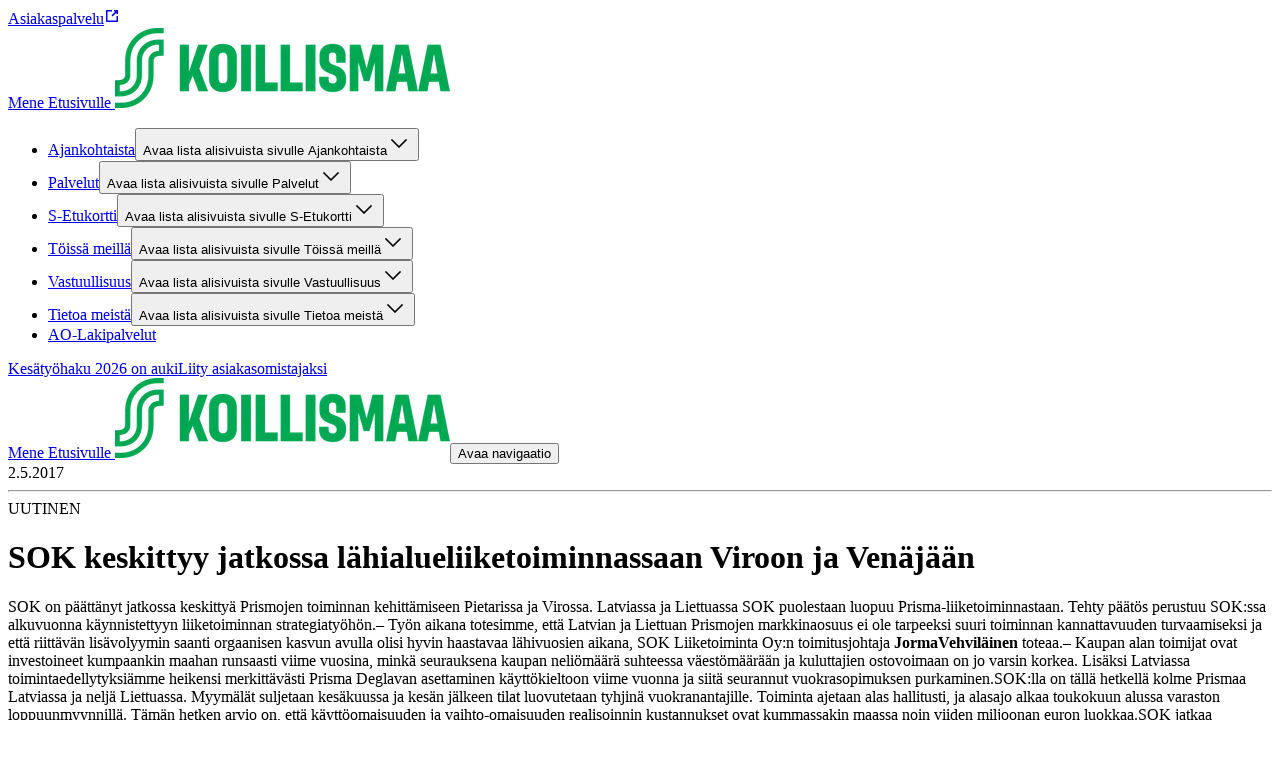

--- FILE ---
content_type: text/html; charset=utf-8
request_url: https://koillismaanosuuskauppa.fi/artikkeli/sok-keskittyy-jatkossa-lahialueliiketoiminnassaan-viroon-ja-venajaan
body_size: 20497
content:
<!DOCTYPE html><html lang="fi"><head><meta charSet="utf-8"/><meta name="viewport" content="width=device-width, initial-scale=1"/><link rel="preload" as="image" href="https://cdn.s-cloud.fi/v1/h80_q75/assets/dam-id/CI7iBhTu4gLBoxwEf_7hT8.webp"/><link rel="preload" as="image" href="https://cdn.s-cloud.fi/v1/h96_q75/assets/dam-id/CI7iBhTu4gLBoxwEf_7hT8.webp"/><link rel="stylesheet" href="/_next/static/css/12b38df10f87f140.css" nonce="NTgyMmIyMDEtODZlOS00NDAxLWIwYzAtMjNiZWU5ODE4ODcz" data-precedence="next"/><link rel="stylesheet" href="/_next/static/css/f0bc6affa2878754.css" nonce="NTgyMmIyMDEtODZlOS00NDAxLWIwYzAtMjNiZWU5ODE4ODcz" data-precedence="next"/><link rel="stylesheet" href="/_next/static/css/2e2a5a5db52a4c9d.css" nonce="NTgyMmIyMDEtODZlOS00NDAxLWIwYzAtMjNiZWU5ODE4ODcz" data-precedence="next"/><link rel="stylesheet" href="/_next/static/css/dfa0cbc9b6f67db2.css" nonce="NTgyMmIyMDEtODZlOS00NDAxLWIwYzAtMjNiZWU5ODE4ODcz" data-precedence="next"/><link rel="preload" as="script" fetchPriority="low" nonce="NTgyMmIyMDEtODZlOS00NDAxLWIwYzAtMjNiZWU5ODE4ODcz" href="/_next/static/chunks/webpack-32c0730c96c98ea3.js"/><script src="/_next/static/chunks/87c73c54-dd8d81ac9604067c.js" async="" nonce="NTgyMmIyMDEtODZlOS00NDAxLWIwYzAtMjNiZWU5ODE4ODcz"></script><script src="/_next/static/chunks/18-b53c8252c06895b3.js" async="" nonce="NTgyMmIyMDEtODZlOS00NDAxLWIwYzAtMjNiZWU5ODE4ODcz"></script><script src="/_next/static/chunks/main-app-474fd3b6ab21b830.js" async="" nonce="NTgyMmIyMDEtODZlOS00NDAxLWIwYzAtMjNiZWU5ODE4ODcz"></script><script src="/_next/static/chunks/577-7674faf1e900c101.js" async="" nonce="NTgyMmIyMDEtODZlOS00NDAxLWIwYzAtMjNiZWU5ODE4ODcz"></script><script src="/_next/static/chunks/839-f27f22e285565ac1.js" async="" nonce="NTgyMmIyMDEtODZlOS00NDAxLWIwYzAtMjNiZWU5ODE4ODcz"></script><script src="/_next/static/chunks/app/layout-6d9a6d8eee577521.js" async="" nonce="NTgyMmIyMDEtODZlOS00NDAxLWIwYzAtMjNiZWU5ODE4ODcz"></script><script src="/_next/static/chunks/388-13dada55c4977a3e.js" async="" nonce="NTgyMmIyMDEtODZlOS00NDAxLWIwYzAtMjNiZWU5ODE4ODcz"></script><script src="/_next/static/chunks/257-02656818abb9ab73.js" async="" nonce="NTgyMmIyMDEtODZlOS00NDAxLWIwYzAtMjNiZWU5ODE4ODcz"></script><script src="/_next/static/chunks/110-70a885a540940b0a.js" async="" nonce="NTgyMmIyMDEtODZlOS00NDAxLWIwYzAtMjNiZWU5ODE4ODcz"></script><script src="/_next/static/chunks/app/%5Blocale%5D/layout-05bf26864a2fd0d3.js" async="" nonce="NTgyMmIyMDEtODZlOS00NDAxLWIwYzAtMjNiZWU5ODE4ODcz"></script><script src="/_next/static/chunks/939-d0ea39573c9bf436.js" async="" nonce="NTgyMmIyMDEtODZlOS00NDAxLWIwYzAtMjNiZWU5ODE4ODcz"></script><script src="/_next/static/chunks/320-88e898ffe1c626b2.js" async="" nonce="NTgyMmIyMDEtODZlOS00NDAxLWIwYzAtMjNiZWU5ODE4ODcz"></script><script src="/_next/static/chunks/app/%5Blocale%5D/article/%5Bslug%5D/page-35452e367898e267.js" async="" nonce="NTgyMmIyMDEtODZlOS00NDAxLWIwYzAtMjNiZWU5ODE4ODcz"></script><script src="/_next/static/chunks/app/%5Blocale%5D/not-found-c1cffc3c09e05005.js" async="" nonce="NTgyMmIyMDEtODZlOS00NDAxLWIwYzAtMjNiZWU5ODE4ODcz"></script><title>SOK keskittyy jatkossa lähialueliiketoiminnassaan Viroon ja Venäjään – Koillismaa</title><link rel="canonical" href="https://koillismaanosuuskauppa.fi/artikkeli/sok-keskittyy-jatkossa-lahialueliiketoiminnassaan-viroon-ja-venajaan"/><meta property="og:title" content="SOK keskittyy jatkossa lähialueliiketoiminnassaan Viroon ja Venäjään"/><meta name="twitter:card" content="summary"/><meta name="twitter:title" content="SOK keskittyy jatkossa lähialueliiketoiminnassaan Viroon ja Venäjään"/><link rel="icon" href="https://cdn.s-cloud.fi/v1/w16_h16_q100/assets/dam-id/2uPmRDpmqINALqwR67b1vp.webp"/><style type="text/css" id="panda-theme-sbrand">[data-panda-theme=sbrand] {
    --typography-font-family-display: S Bonus Display;
    --typography-font-family-body: S Bonus UX;
    --typography-font-family-subtitle: S Bonus UX;
    --typography-font-weight-bold: var(--sds-font-weight-medium);
    --typography-heading-color: var(--color-text-strongest-primary);
    --typography-body-color: var(--color-text-default-neutral);
    --color-background-strongest-primary: #004628;
    --color-background-strong-primary: #007841;
    --color-background-medium-primary: #00AA46;
    --color-background-weak-primary: #EBF7EC;
    --color-background-weakest-primary: #F7FCF7;
    --color-background-strongest-secondary: #004628;
    --color-background-strong-secondary: #007841;
    --color-background-medium-secondary: #00EB5A;
    --color-background-weak-secondary: #D2FCD5;
    --color-background-weakest-secondary: #EAFEEC;
    --color-background-default-neutral: #FFFFFF;
    --color-background-weak-neutral: #F5F5F5;
    --color-background-weakest-neutral: #FAFAFA;
    --color-background-10-neutral: #1F1F1F;
    --color-background-20-neutral: #363636;
    --color-background-30-primary: #005C33;
    --color-background-35-primary: #006A3A;
    --color-background-inverse-neutral: #000000;
    --color-background-highlight: #91FA9B;
    --color-background-info: #E0F4FF;
    --color-background-warning: #FFF1D8;
    --color-background-error: #FFEDED;
    --color-background-site: #FFFFFF;
    --color-background-card: #FFFFFF;
    --color-text-strongest-primary: #004628;
    --color-text-strong-primary: #007841;
    --color-text-strongest-secondary: #004628;
    --color-text-strong-secondary: #007841;
    --color-text-stronger-neutral: #363636;
    --color-text-strong-neutral: #666666;
    --color-text-inverse-neutral: #FFFFFF;
    --color-text-default-neutral: #1F1F1F;
    --color-element-strongest-primary: #004628;
    --color-element-strong-primary: #007841;
    --color-element-strong-neutral: #666666;
    --color-element-inverse-neutral: #FFFFFF;
    --color-element-default-neutral: #1F1F1F;
    --color-element-highlight: #007841;
    --color-element-info: #006E87;
    --color-element-warning: #885600;
    --color-element-error: #B70000;
    --color-border-strong-primary: #007841;
    --color-border-strongest-secondary: #004628;
    --color-border-strong-secondary: #007841;
    --color-border-weak-neutral: #E6E6E6;
    --color-border-inverse-neutral: #FFFFFF;
    --color-border-default-neutral: #666666;
    --color-border-10-neutral: #1F1F1F;
    --color-border-focus: #007841;
    --color-common-highlight: #007841;
    --common-border-radius-x-small: calc(0.25rem * 0.5);
    --common-border-radius-small: calc(0.25rem * 2);
    --common-border-radius-medium: calc(0.25rem * 3);
    --common-border-radius-large: calc(0.25rem * 4);
    --common-box-shadow-position-y: var(--sds-shadow-elevation-middle-y);
    --common-box-shadow-blur: var(--sds-shadow-elevation-middle-blur);
    --common-box-shadow-color: rgba(0, 0, 0, 0.25);
    --common-box-shadow-default: 0 var(--common-box-shadow-position-y) var(--common-box-shadow-blur) var(--common-box-shadow-color);
    --common-outline-offset: var(--sds-size-2);
    --component-article-title-background-color: var(--color-background-weakest-secondary);
    --component-article-highlight-badge-background-color: var(--color-background-highlight);
    --component-article-highlight-badge-text-color: var(--color-text-strongest-primary);
    --component-table-row-background-color: var(--color-background-weakest-secondary);
    --component-table-container-background-color: var(--color-background-default-neutral);
    --component-table-container-padding-top: var(--sds-space-4);
    --component-table-container-padding-default: var(--sds-space-16);
    --component-table-row-border-radius: var(--common-border-radius-small);
    --component-table-container-border-color: var(--color-border-weak-neutral);
    --component-table-container-border-radius: var(--common-border-radius-medium);
    --component-promotion-background-primary-color: var(--color-background-weakest-secondary);
    --component-promotion-background-secondary-color: var(--color-background-weak-primary);
    --component-notification-text-color: var(--color-text-default-neutral);
    --component-notification-info-background-color: var(--color-background-info);
    --component-notification-info-element-color: var(--color-element-info);
    --component-notification-warning-background-color: var(--color-background-warning);
    --component-notification-warning-element-color: var(--color-element-warning);
    --component-notification-error-background-color: var(--color-background-error);
    --component-notification-error-element-color: var(--color-element-error);
    --component-footer-background-color: var(--color-background-default-neutral);
    --component-footer-link-color: var(--color-text-strong-primary);
    --component-footer-text-color: var(--color-text-default-neutral);
    --component-footer-element-color: var(--color-element-strong-primary);
    --component-header-background-color: var(--color-background-default-neutral);
    --component-header-text-color: var(--color-text-default-neutral);
    --component-header-border-color: var(--color-border-weak-neutral);
    --component-header-highlight-color: var(--color-common-highlight);
    --component-preheader-background-color: var(--color-background-weakest-neutral);
    --component-preheader-link-color: var(--color-text-strong-primary);
    --component-button-border-radius: 1000px;
    --component-button-filled-background-color: var(--color-background-strong-primary);
    --component-button-filled-background-hover-color: var(--color-background-35-primary);
    --component-button-filled-background-active-color: var(--color-background-30-primary);
    --component-button-filled-text-color: var(--color-text-inverse-neutral);
    --component-button-outlined-border-color: var(--color-border-strong-primary);
    --component-button-outlined-background-hover-color: color-mix(in srgb, var(--component-button-filled-background-color) 4%, transparent);
    --component-button-outlined-background-active-color: color-mix(in srgb, var(--component-button-filled-background-color) 10%, transparent);
    --component-button-outlined-text-color: var(--color-text-strong-primary);
    --component-button-plain-background-hover-color: color-mix(in srgb, var(--component-button-filled-background-color) 4%, transparent);
    --component-button-plain-background-active-color: color-mix(in srgb, var(--component-button-filled-background-color) 10%, transparent);
    --component-button-plain-text-color: var(--color-text-strong-primary);
    --component-togglechip-unselected-text-color: var(--color-text-default-neutral);
    --component-togglechip-selected-background-color: var(--color-background-strong-primary);
    --component-togglechip-selected-background-hover-color: var(--color-background-35-primary);
    --component-togglechip-selected-background-active-color: var(--color-background-30-primary);
    --component-togglechip-selected-text-color: var(--color-text-inverse-neutral);
    --component-displaychip-background-color: var(--color-background-weak-primary);
    --component-displaychip-text-color: var(--color-text-strong-primary);
    --component-section-background-primary-color: var(--color-background-weakest-primary);
    --component-layout-rowGap-default: var(--sds-space-48);
    --component-layout-rowGap-sm: var(--sds-space-48);
    --component-layout-rowGap-md: var(--sds-space-48);
    --component-layout-rowGap-lg: var(--sds-space-64);
    --component-layout-rowGap-xl: var(--sds-space-64);
    --component-restrictedWidth-contentMaxWidth: 1440px;
    --component-restrictedWidth-contentMinWidth: 320px;
    --component-restrictedWidth-sidePadding-default: var(--sds-space-16);
    --component-restrictedWidth-sidePadding-sm: var(--sds-space-28);
    --component-restrictedWidth-sidePadding-md: var(--sds-space-36);
    --component-restrictedWidth-sidePadding-lg: var(--sds-space-64);
    --component-restrictedWidth-sidePadding-xl: var(--sds-space-80);
    --component-text-maxWidth: 800px;
    --sds-brand-size-border-radius-root: 0.25rem;
    --sds-brand-color-border-focus: var(--color-border-focus)
}</style><script src="/_next/static/chunks/polyfills-42372ed130431b0a.js" noModule="" nonce="NTgyMmIyMDEtODZlOS00NDAxLWIwYzAtMjNiZWU5ODE4ODcz"></script></head><body class="ff_var(--typography-font-family-body) [&amp;_h1,_h2,_h3,_h4,_h5,_h6]:wb_break-word [&amp;_h1,_h2,_h3,_h4,_h5,_h6]:c_var(--typography-heading-color) [&amp;_span]:ff_var(--typography-font-family-body) [&amp;_span:not(:has(&gt;_svg)):not(:has(&gt;_span))]:mb_var(--sds-space-16) [&amp;_span:not(:has(&gt;_svg)):not(:has(&gt;_span))]:c_var(--typography-body-color) [&amp;_span_&gt;_b]:fw_var(--typography-font-weight-bold) [&amp;&amp;_a_span]:mb_0 [&amp;_h2,_h3,_h4]:mt_var(--sds-space-16) [&amp;_h2,_h3,_h4]:mb_var(--sds-space-20) [&amp;_h2,_h3,_h4]:md:mt_var(--sds-space-20) [&amp;_h2]:ff_var(--typography-font-family-display) [&amp;_h2]:fw_var(--sds-font-weight-bold) [&amp;_h2]:fs_var(--sds-font-size-display-xxxsmall) [&amp;_h2]:lh_var(--sds-font-lineheight-display-xxxsmall) [&amp;_h2]:ls_var(--sds-font-letterspacing-small) [&amp;_h2]:tt_var(--sds-font-texttransform-default) [&amp;_h2]:md:ff_var(--typography-font-family-display) [&amp;_h2]:md:fw_var(--sds-font-weight-bold) [&amp;_h2]:md:fs_var(--sds-font-size-display-xxsmall) [&amp;_h2]:md:lh_var(--sds-font-lineheight-display-xxsmall) [&amp;_h2]:md:ls_var(--sds-font-letterspacing-small) [&amp;_h2]:md:tt_var(--sds-font-texttransform-default) [&amp;_h2]:xl:ff_var(--typography-font-family-display) [&amp;_h2]:xl:fw_var(--sds-font-weight-bold) [&amp;_h2]:xl:fs_var(--sds-font-size-display-small) [&amp;_h2]:xl:lh_var(--sds-font-lineheight-display-small) [&amp;_h2]:xl:ls_var(--sds-font-letterspacing-small) [&amp;_h2]:xl:tt_var(--sds-font-texttransform-default) [&amp;_h3]:ff_var(--typography-font-family-display) [&amp;_h3]:fw_var(--sds-font-weight-bold) [&amp;_h3]:fs_var(--sds-font-size-display-xxxxsmall) [&amp;_h3]:lh_var(--sds-font-lineheight-display-xxxxsmall) [&amp;_h3]:ls_var(--sds-font-letterspacing-small) [&amp;_h3]:tt_var(--sds-font-texttransform-default) [&amp;_h3]:md:ff_var(--typography-font-family-display) [&amp;_h3]:md:fw_var(--sds-font-weight-semibold) [&amp;_h3]:md:fs_var(--sds-font-size-display-xxxsmall) [&amp;_h3]:md:lh_var(--sds-font-lineheight-display-xxxsmall) [&amp;_h3]:md:ls_var(--sds-font-letterspacing-small) [&amp;_h3]:md:tt_var(--sds-font-texttransform-default) [&amp;_h3]:xl:ff_var(--typography-font-family-display) [&amp;_h3]:xl:fw_var(--sds-font-weight-semibold) [&amp;_h3]:xl:fs_var(--sds-font-size-display-xsmall) [&amp;_h3]:xl:lh_var(--sds-font-lineheight-display-xsmall) [&amp;_h3]:xl:ls_var(--sds-font-letterspacing-small) [&amp;_h3]:xl:tt_var(--sds-font-texttransform-default) [&amp;_h4]:ff_var(--typography-font-family-display) [&amp;_h4]:fw_var(--sds-font-weight-bold) [&amp;_h4]:fs_var(--sds-font-size-display-xxxxxsmall) [&amp;_h4]:lh_var(--sds-font-lineheight-display-xxxxxsmall) [&amp;_h4]:ls_var(--sds-font-letterspacing-small) [&amp;_h4]:tt_var(--sds-font-texttransform-default) [&amp;_h4]:md:ff_var(--typography-font-family-display) [&amp;_h4]:md:fw_var(--sds-font-weight-semibold) [&amp;_h4]:md:fs_var(--sds-font-size-display-xxxxsmall) [&amp;_h4]:md:lh_var(--sds-font-lineheight-display-xxxxsmall) [&amp;_h4]:md:ls_var(--sds-font-letterspacing-small) [&amp;_h4]:md:tt_var(--sds-font-texttransform-default) [&amp;_h4]:xl:ff_var(--typography-font-family-display) [&amp;_h4]:xl:fw_var(--sds-font-weight-semibold) [&amp;_h4]:xl:fs_var(--sds-font-size-display-xxsmall) [&amp;_h4]:xl:lh_var(--sds-font-lineheight-display-xxsmall) [&amp;_h4]:xl:ls_var(--sds-font-letterspacing-small) [&amp;_h4]:xl:tt_var(--sds-font-texttransform-default) [&amp;_h5]:ff_var(--typography-font-family-display) [&amp;_h5]:fw_var(--sds-font-weight-semibold) [&amp;_h5]:fs_var(--sds-font-size-display-xxxxxsmall) [&amp;_h5]:lh_var(--sds-font-lineheight-display-xxxxxsmall) [&amp;_h5]:ls_var(--sds-font-letterspacing-small) [&amp;_h5]:tt_var(--sds-font-texttransform-default) [&amp;_h5]:md:ff_var(--typography-font-family-display) [&amp;_h5]:md:fw_var(--sds-font-weight-semibold) [&amp;_h5]:md:fs_var(--sds-font-size-display-xxxxxsmall) [&amp;_h5]:md:lh_var(--sds-font-lineheight-display-xxxxxsmall) [&amp;_h5]:md:ls_var(--sds-font-letterspacing-small) [&amp;_h5]:md:tt_var(--sds-font-texttransform-default) [&amp;_h5]:xl:ff_var(--typography-font-family-display) [&amp;_h5]:xl:fw_var(--sds-font-weight-semibold) [&amp;_h5]:xl:fs_var(--sds-font-size-display-xxxsmall) [&amp;_h5]:xl:lh_var(--sds-font-lineheight-display-xxxsmall) [&amp;_h5]:xl:ls_var(--sds-font-letterspacing-small) [&amp;_h5]:xl:tt_var(--sds-font-texttransform-default) [&amp;_h6]:ff_var(--typography-font-family-display) [&amp;_h6]:fw_var(--sds-font-weight-semibold) [&amp;_h6]:fs_var(--sds-font-size-display-xxxxxsmall) [&amp;_h6]:lh_var(--sds-font-lineheight-display-xxxxxsmall) [&amp;_h6]:ls_var(--sds-font-letterspacing-small) [&amp;_h6]:tt_var(--sds-font-texttransform-default) [&amp;_h6]:md:ff_var(--typography-font-family-display) [&amp;_h6]:md:fw_var(--sds-font-weight-semibold) [&amp;_h6]:md:fs_var(--sds-font-size-display-xxxxxsmall) [&amp;_h6]:md:lh_var(--sds-font-lineheight-display-xxxxxsmall) [&amp;_h6]:md:ls_var(--sds-font-letterspacing-small) [&amp;_h6]:md:tt_var(--sds-font-texttransform-default) [&amp;_h6]:xl:ff_var(--typography-font-family-display) [&amp;_h6]:xl:fw_var(--sds-font-weight-semibold) [&amp;_h6]:xl:fs_var(--sds-font-size-display-xxxxsmall) [&amp;_h6]:xl:lh_var(--sds-font-lineheight-display-xxxxsmall) [&amp;_h6]:xl:ls_var(--sds-font-letterspacing-small) [&amp;_h6]:xl:tt_var(--sds-font-texttransform-default)"><div hidden=""><!--$--><!--/$--></div><div data-theme="sbrand"><div class="bg_var(--color-background-site) d_flex flex-d_column min-h_100vh" data-panda-theme="sbrand"><div></div><header class="pos_sticky w_100% top_0 z_2 bg-c_var(--color-background-default-neutral)"><div class="d_none bd-b_var(--sds-size-border-small)_solid_var(--color-border-weak-neutral) lg:d_block" data-testid="desktop-header"><div class="w_100% d_flex bg-c_var(--component-preheader-background-color)" data-testid="pre-header"><div class="w_100% d_flex ai_center flex-d_row gap_var(--sds-space-16) ff_var(--typography-font-family-body) [&amp;&amp;&amp;_a]:c_var(--component-preheader-link-color) [&amp;&amp;&amp;_a]:[&amp;&amp;&amp;&amp;_svg]:c_var(--component-preheader-link-color) [&amp;&amp;]:pt_var(--sds-space-8) [&amp;&amp;]:pb_var(--sds-space-8) [&amp;&amp;]:jc_space-between xl:[&amp;&amp;]:jc_end d_flex flex-d_column jc_center ai_center bx-s_border-box w_100% max-w_var(--component-restrictedWidth-contentMaxWidth) min-w_var(--component-restrictedWidth-contentMinWidth) m_0_auto p_0_var(--component-restrictedWidth-sidePadding-default) sm:p_0_var(--component-restrictedWidth-sidePadding-sm) md:p_0_var(--component-restrictedWidth-sidePadding-md) lg:p_0_var(--component-restrictedWidth-sidePadding-lg) xl:p_0_var(--component-restrictedWidth-sidePadding-xl)"><nav aria-label="Pikalinkit" class="[&amp;&amp;]:p_0 [&amp;&amp;]:fs_var(--sds-font-size-body-small) [&amp;&amp;]:pt_var(--sds-space-8) [&amp;&amp;]:pb_var(--sds-space-8) m_0 d_flex flex-d_row flex-wrap_wrap cg_var(--sds-space-16) rg_var(--sds-space-8) jc_start xl:jc_end"><a class="wb_break-word c_var(--color-text-strong-primary) [&amp;_span]:c_inherit cEagbj gccOOB bVOCBa clvpcx hAnWrU chfaMw fNQhpg gWBMEI bifcPB jcBzjx kdnKPA ebYIyA jtSwqc" rel="noopener" target="_blank" data-testid="link" href="https://www.s-kanava.fi/asiakaspalvelu/">Asiakaspalvelu<span class="sds-Icon-wrapper bUKHpG dWkaQB gJVvRt bHTpI gccOOB kpESlW hskRdH dXLbFQ dQKoPo engLxJ koglCo cStbFa bfFCqi"><svg fill="none" xmlns="http://www.w3.org/2000/svg" viewBox="0 0 16 16" height="16" width="16" aria-label="Avautuu uuteen välilehteen"><path d="M8 2H3a1 1 0 0 0-1 1v10a1 1 0 0 0 1 1h10a1 1 0 0 0 1-1V8h-1.5v4.5h-9v-9H8zm6 4V2h-4v1.5h1.44L7.47 7.47l1.06 1.06 3.97-3.97V6z" fill="currentColor" fill-rule="evenodd"></path></svg></span></a></nav></div></div><div class="w_100% d_flex flex-d_row flex-wrap_wrap ai_flex-start cg_var(--sds-space-20) [&amp;&amp;]:jc_space-between d_flex flex-d_column jc_center ai_center bx-s_border-box w_100% max-w_var(--component-restrictedWidth-contentMaxWidth) min-w_var(--component-restrictedWidth-contentMinWidth) m_0_auto p_0_var(--component-restrictedWidth-sidePadding-default) sm:p_0_var(--component-restrictedWidth-sidePadding-sm) md:p_0_var(--component-restrictedWidth-sidePadding-md) lg:p_0_var(--component-restrictedWidth-sidePadding-lg) xl:p_0_var(--component-restrictedWidth-sidePadding-xl)"><a target="" class="focusVisible:bd_none focusVisible:ring_var(--sds-brand-color-border-focus)_solid_var(--sds-size-border-large) d_flex order_0 m_var(--sds-space-20)_0" href="/"><span class="[&amp;:not(:focus):not(:active)]:w_1px! [&amp;:not(:focus):not(:active)]:h_1px! [&amp;:not(:focus):not(:active)]:ov_hidden! [&amp;:not(:focus):not(:active)]:clip_rect(0_0_0_0)! [&amp;:not(:focus):not(:active)]:cp-path_inset(50%)! [&amp;:not(:focus):not(:active)]:pos_absolute! [&amp;:not(:focus):not(:active)]:white-space_nowrap!">Mene Etusivulle </span><img alt="" aria-hidden="true" src="https://cdn.s-cloud.fi/v1/h80_q75/assets/dam-id/CI7iBhTu4gLBoxwEf_7hT8.webp" class="h_2.5rem"/></a><nav aria-label="Sivusto" class="w_100% order_2 ml_auto bd-t_var(--sds-size-border-small)_solid_var(--color-border-weak-neutral)"><ul role="list" class="m_0 d_flex flex-d_row flex-wrap_wrap cg_var(--sds-space-20) [&amp;&amp;]:p_0 jc_flex-start [&amp;&amp;_li]:li-t_none"><li class="d_flex"><div class="w_100% d_flex flex-d_row pos_relative ai_center [&amp;&amp;&amp;]:bg-c_var(--color-background-default-neutral) p_var(--sds-space-12)_0 lg:w_unset lg:p_0 lg:hover:bx-sh_inset_0_-2px_0_0_var(--component-header-highlight-color)"><div class="d_flex flex-d_row w_100% ai_center cg_var(--sds-space-4)"><a class="wb_break-word c_var(--color-text-strong-primary) [&amp;_span]:c_inherit w_100% td_none ff_var(--typography-font-family-body) d_flex p_var(--sds-space-12)_0 [&amp;&amp;&amp;]:c_var(--component-header-text-color) hover:c_var(--component-header-highlight-color) currentPage:[&amp;&amp;]:c_var(--component-header-highlight-color) lg:w_unset cEagbj gccOOB bVOCBa clvpcx hAnWrU chfaMw fNQhpg gWBMEI bifcPB jcBzjx kdnKPA ebYIyA jtSwqc" data-testid="link" href="/ajankohtaista">Ajankohtaista</a><button class="c_var(--component-header-highlight-color) bg_var(--color-background-default-neutral) h_var(--sds-size-36) w_var(--sds-size-36) min-w_var(--sds-size-36) p_0 [&amp;&amp;_span]:m_0 [&amp;&amp;_span]:[&amp;_svg]:mt_2px [&amp;&amp;_span]:[&amp;_svg]:trs_all_0.2s_ease [&amp;&amp;_span]:[&amp;_svg]:trf_rotate(0deg) expanded:[&amp;&amp;_span]:[&amp;_svg]:trf_rotate(180deg) expanded:lg:mr_0 humqDS bccnaB dhVfei dsiSgT iivLdK eZlVZc gKvCqE jyIwOD fXZpbv gnuVSH kBTQcH cerVTu egagWk brXWGL kWaomU jBllvQ dWXvky gbuWIa eykkQy jbWIzK bkprhX bROWyg gVXJpk jgCUQz bqvBOu lgQBRJ kVvJSQ ihZfmo eMnfAM bifBhr fLHVBn fOsFRE jJBFyI dKkbFD cRtAGk fRfXFy izqHue hzgrDW cziVnq jscvvW hnsbjG iMfhuK vqyOT" aria-controls="desktop-site-navigation-sub-links-0" aria-expanded="false"><span class="[&amp;:not(:focus):not(:active)]:w_1px! [&amp;:not(:focus):not(:active)]:h_1px! [&amp;:not(:focus):not(:active)]:ov_hidden! [&amp;:not(:focus):not(:active)]:clip_rect(0_0_0_0)! [&amp;:not(:focus):not(:active)]:cp-path_inset(50%)! [&amp;:not(:focus):not(:active)]:pos_absolute! [&amp;:not(:focus):not(:active)]:white-space_nowrap!">Avaa lista alisivuista sivulle Ajankohtaista</span><span class="sds-Icon-wrapper"><svg fill="none" xmlns="http://www.w3.org/2000/svg" viewBox="0 0 24 24" height="24" width="24"><path fill-rule="evenodd" d="m12 14.94 6.97-6.97 1.06 1.06L12 17.062l-8.03-8.03L5.03 7.97z" fill="currentColor"></path></svg></span></button></div></div><div class="[&amp;:not(:focus):not(:active)]:w_1px! [&amp;:not(:focus):not(:active)]:h_1px! [&amp;:not(:focus):not(:active)]:ov_hidden! [&amp;:not(:focus):not(:active)]:clip_rect(0_0_0_0)! [&amp;:not(:focus):not(:active)]:cp-path_inset(50%)! [&amp;:not(:focus):not(:active)]:pos_absolute! [&amp;:not(:focus):not(:active)]:white-space_nowrap!" hidden=""><ul class="[&amp;&amp;_li]:li-t_none p_0 w_100%" id="desktop-site-navigation-sub-links-0" aria-label="Alisivut sivulle Ajankohtaista" role="list" style="width:100%"><li class="d_flex flex-d_column jc_center ai_center bx-s_border-box w_100% max-w_var(--component-restrictedWidth-contentMaxWidth) min-w_var(--component-restrictedWidth-contentMinWidth) m_0_auto p_0_var(--component-restrictedWidth-sidePadding-default) sm:p_0_var(--component-restrictedWidth-sidePadding-sm) md:p_0_var(--component-restrictedWidth-sidePadding-md) lg:p_0_var(--component-restrictedWidth-sidePadding-lg) xl:p_0_var(--component-restrictedWidth-sidePadding-xl) w_100% d_flex ai_flex-start pos_relative"><div class=""><a class="wb_break-word c_var(--color-text-strong-primary) [&amp;_span]:c_inherit w_fit-content z_1 td_none ff_var(--typography-font-family-body) d_flex p_var(--sds-space-16)_0 [&amp;&amp;]:c_var(--component-header-text-color) hover:c_var(--component-header-highlight-color) currentPage:[&amp;&amp;]:c_var(--component-header-highlight-color) cEagbj gccOOB bVOCBa clvpcx hAnWrU chfaMw fNQhpg gWBMEI bifcPB jcBzjx kdnKPA ebYIyA jtSwqc" data-testid="link" href="/ajankohtaista/edut-ja-kampanjat">Edut ja Kampanjat</a><div class=""></div></div></li></ul></div></li><li class="d_flex"><div class="w_100% d_flex flex-d_row pos_relative ai_center [&amp;&amp;&amp;]:bg-c_var(--color-background-default-neutral) p_var(--sds-space-12)_0 lg:w_unset lg:p_0 lg:hover:bx-sh_inset_0_-2px_0_0_var(--component-header-highlight-color)"><div class="d_flex flex-d_row w_100% ai_center cg_var(--sds-space-4)"><a class="wb_break-word c_var(--color-text-strong-primary) [&amp;_span]:c_inherit w_100% td_none ff_var(--typography-font-family-body) d_flex p_var(--sds-space-12)_0 [&amp;&amp;&amp;]:c_var(--component-header-text-color) hover:c_var(--component-header-highlight-color) currentPage:[&amp;&amp;]:c_var(--component-header-highlight-color) lg:w_unset cEagbj gccOOB bVOCBa clvpcx hAnWrU chfaMw fNQhpg gWBMEI bifcPB jcBzjx kdnKPA ebYIyA jtSwqc" data-testid="link" href="/palvelut">Palvelut</a><button class="c_var(--component-header-highlight-color) bg_var(--color-background-default-neutral) h_var(--sds-size-36) w_var(--sds-size-36) min-w_var(--sds-size-36) p_0 [&amp;&amp;_span]:m_0 [&amp;&amp;_span]:[&amp;_svg]:mt_2px [&amp;&amp;_span]:[&amp;_svg]:trs_all_0.2s_ease [&amp;&amp;_span]:[&amp;_svg]:trf_rotate(0deg) expanded:[&amp;&amp;_span]:[&amp;_svg]:trf_rotate(180deg) expanded:lg:mr_0 humqDS bccnaB dhVfei dsiSgT iivLdK eZlVZc gKvCqE jyIwOD fXZpbv gnuVSH kBTQcH cerVTu egagWk brXWGL kWaomU jBllvQ dWXvky gbuWIa eykkQy jbWIzK bkprhX bROWyg gVXJpk jgCUQz bqvBOu lgQBRJ kVvJSQ ihZfmo eMnfAM bifBhr fLHVBn fOsFRE jJBFyI dKkbFD cRtAGk fRfXFy izqHue hzgrDW cziVnq jscvvW hnsbjG iMfhuK vqyOT" aria-controls="desktop-site-navigation-sub-links-1" aria-expanded="false"><span class="[&amp;:not(:focus):not(:active)]:w_1px! [&amp;:not(:focus):not(:active)]:h_1px! [&amp;:not(:focus):not(:active)]:ov_hidden! [&amp;:not(:focus):not(:active)]:clip_rect(0_0_0_0)! [&amp;:not(:focus):not(:active)]:cp-path_inset(50%)! [&amp;:not(:focus):not(:active)]:pos_absolute! [&amp;:not(:focus):not(:active)]:white-space_nowrap!">Avaa lista alisivuista sivulle Palvelut</span><span class="sds-Icon-wrapper"><svg fill="none" xmlns="http://www.w3.org/2000/svg" viewBox="0 0 24 24" height="24" width="24"><path fill-rule="evenodd" d="m12 14.94 6.97-6.97 1.06 1.06L12 17.062l-8.03-8.03L5.03 7.97z" fill="currentColor"></path></svg></span></button></div></div><div class="[&amp;:not(:focus):not(:active)]:w_1px! [&amp;:not(:focus):not(:active)]:h_1px! [&amp;:not(:focus):not(:active)]:ov_hidden! [&amp;:not(:focus):not(:active)]:clip_rect(0_0_0_0)! [&amp;:not(:focus):not(:active)]:cp-path_inset(50%)! [&amp;:not(:focus):not(:active)]:pos_absolute! [&amp;:not(:focus):not(:active)]:white-space_nowrap!" hidden=""><ul class="[&amp;&amp;_li]:li-t_none p_0 w_100%" id="desktop-site-navigation-sub-links-1" aria-label="Alisivut sivulle Palvelut" role="list" style="width:100%"><li class="d_flex flex-d_column jc_center ai_center bx-s_border-box w_100% max-w_var(--component-restrictedWidth-contentMaxWidth) min-w_var(--component-restrictedWidth-contentMinWidth) m_0_auto p_0_var(--component-restrictedWidth-sidePadding-default) sm:p_0_var(--component-restrictedWidth-sidePadding-sm) md:p_0_var(--component-restrictedWidth-sidePadding-md) lg:p_0_var(--component-restrictedWidth-sidePadding-lg) xl:p_0_var(--component-restrictedWidth-sidePadding-xl) w_100% d_flex ai_flex-start pos_relative"><div class=""><a class="wb_break-word c_var(--color-text-strong-primary) [&amp;_span]:c_inherit w_fit-content z_1 td_none ff_var(--typography-font-family-body) d_flex p_var(--sds-space-16)_0 [&amp;&amp;]:c_var(--component-header-text-color) hover:c_var(--component-header-highlight-color) currentPage:[&amp;&amp;]:c_var(--component-header-highlight-color) cEagbj gccOOB bVOCBa clvpcx hAnWrU chfaMw fNQhpg gWBMEI bifcPB jcBzjx kdnKPA ebYIyA jtSwqc" data-testid="link" href="/palvelut/lahi-ja-pientuottajat">Paikallistuottajat</a><div class=""></div></div></li><li class="d_flex flex-d_column jc_center ai_center bx-s_border-box w_100% max-w_var(--component-restrictedWidth-contentMaxWidth) min-w_var(--component-restrictedWidth-contentMinWidth) m_0_auto p_0_var(--component-restrictedWidth-sidePadding-default) sm:p_0_var(--component-restrictedWidth-sidePadding-sm) md:p_0_var(--component-restrictedWidth-sidePadding-md) lg:p_0_var(--component-restrictedWidth-sidePadding-lg) xl:p_0_var(--component-restrictedWidth-sidePadding-xl) w_100% d_flex ai_flex-start pos_relative"><div class=""><a class="wb_break-word c_var(--color-text-strong-primary) [&amp;_span]:c_inherit w_fit-content z_1 td_none ff_var(--typography-font-family-body) d_flex p_var(--sds-space-16)_0 [&amp;&amp;]:c_var(--component-header-text-color) hover:c_var(--component-header-highlight-color) currentPage:[&amp;&amp;]:c_var(--component-header-highlight-color) cEagbj gccOOB bVOCBa clvpcx hAnWrU chfaMw fNQhpg gWBMEI bifcPB jcBzjx kdnKPA ebYIyA jtSwqc" data-testid="link" href="/palvelut/yrityksille">Yrityksille</a><div class=""></div></div></li></ul></div></li><li class="d_flex"><div class="w_100% d_flex flex-d_row pos_relative ai_center [&amp;&amp;&amp;]:bg-c_var(--color-background-default-neutral) p_var(--sds-space-12)_0 lg:w_unset lg:p_0 lg:hover:bx-sh_inset_0_-2px_0_0_var(--component-header-highlight-color)"><div class="d_flex flex-d_row w_100% ai_center cg_var(--sds-space-4)"><a class="wb_break-word c_var(--color-text-strong-primary) [&amp;_span]:c_inherit w_100% td_none ff_var(--typography-font-family-body) d_flex p_var(--sds-space-12)_0 [&amp;&amp;&amp;]:c_var(--component-header-text-color) hover:c_var(--component-header-highlight-color) currentPage:[&amp;&amp;]:c_var(--component-header-highlight-color) lg:w_unset cEagbj gccOOB bVOCBa clvpcx hAnWrU chfaMw fNQhpg gWBMEI bifcPB jcBzjx kdnKPA ebYIyA jtSwqc" data-testid="link" href="/s-etukortti">S-Etukortti</a><button class="c_var(--component-header-highlight-color) bg_var(--color-background-default-neutral) h_var(--sds-size-36) w_var(--sds-size-36) min-w_var(--sds-size-36) p_0 [&amp;&amp;_span]:m_0 [&amp;&amp;_span]:[&amp;_svg]:mt_2px [&amp;&amp;_span]:[&amp;_svg]:trs_all_0.2s_ease [&amp;&amp;_span]:[&amp;_svg]:trf_rotate(0deg) expanded:[&amp;&amp;_span]:[&amp;_svg]:trf_rotate(180deg) expanded:lg:mr_0 humqDS bccnaB dhVfei dsiSgT iivLdK eZlVZc gKvCqE jyIwOD fXZpbv gnuVSH kBTQcH cerVTu egagWk brXWGL kWaomU jBllvQ dWXvky gbuWIa eykkQy jbWIzK bkprhX bROWyg gVXJpk jgCUQz bqvBOu lgQBRJ kVvJSQ ihZfmo eMnfAM bifBhr fLHVBn fOsFRE jJBFyI dKkbFD cRtAGk fRfXFy izqHue hzgrDW cziVnq jscvvW hnsbjG iMfhuK vqyOT" aria-controls="desktop-site-navigation-sub-links-2" aria-expanded="false"><span class="[&amp;:not(:focus):not(:active)]:w_1px! [&amp;:not(:focus):not(:active)]:h_1px! [&amp;:not(:focus):not(:active)]:ov_hidden! [&amp;:not(:focus):not(:active)]:clip_rect(0_0_0_0)! [&amp;:not(:focus):not(:active)]:cp-path_inset(50%)! [&amp;:not(:focus):not(:active)]:pos_absolute! [&amp;:not(:focus):not(:active)]:white-space_nowrap!">Avaa lista alisivuista sivulle S-Etukortti</span><span class="sds-Icon-wrapper"><svg fill="none" xmlns="http://www.w3.org/2000/svg" viewBox="0 0 24 24" height="24" width="24"><path fill-rule="evenodd" d="m12 14.94 6.97-6.97 1.06 1.06L12 17.062l-8.03-8.03L5.03 7.97z" fill="currentColor"></path></svg></span></button></div></div><div class="[&amp;:not(:focus):not(:active)]:w_1px! [&amp;:not(:focus):not(:active)]:h_1px! [&amp;:not(:focus):not(:active)]:ov_hidden! [&amp;:not(:focus):not(:active)]:clip_rect(0_0_0_0)! [&amp;:not(:focus):not(:active)]:cp-path_inset(50%)! [&amp;:not(:focus):not(:active)]:pos_absolute! [&amp;:not(:focus):not(:active)]:white-space_nowrap!" hidden=""><ul class="[&amp;&amp;_li]:li-t_none p_0 w_100%" id="desktop-site-navigation-sub-links-2" aria-label="Alisivut sivulle S-Etukortti" role="list" style="width:100%"><li class="d_flex flex-d_column jc_center ai_center bx-s_border-box w_100% max-w_var(--component-restrictedWidth-contentMaxWidth) min-w_var(--component-restrictedWidth-contentMinWidth) m_0_auto p_0_var(--component-restrictedWidth-sidePadding-default) sm:p_0_var(--component-restrictedWidth-sidePadding-sm) md:p_0_var(--component-restrictedWidth-sidePadding-md) lg:p_0_var(--component-restrictedWidth-sidePadding-lg) xl:p_0_var(--component-restrictedWidth-sidePadding-xl) w_100% d_flex ai_flex-start pos_relative"><div class=""><a class="wb_break-word c_var(--color-text-strong-primary) [&amp;_span]:c_inherit w_fit-content z_1 td_none ff_var(--typography-font-family-body) d_flex p_var(--sds-space-16)_0 [&amp;&amp;]:c_var(--component-header-text-color) hover:c_var(--component-header-highlight-color) currentPage:[&amp;&amp;]:c_var(--component-header-highlight-color) cEagbj gccOOB bVOCBa clvpcx hAnWrU chfaMw fNQhpg gWBMEI bifcPB jcBzjx kdnKPA ebYIyA jtSwqc" data-testid="link" href="/s-etukortti/kumppaniedut">Kumppaniedut</a><div class=""></div></div></li><li class="d_flex flex-d_column jc_center ai_center bx-s_border-box w_100% max-w_var(--component-restrictedWidth-contentMaxWidth) min-w_var(--component-restrictedWidth-contentMinWidth) m_0_auto p_0_var(--component-restrictedWidth-sidePadding-default) sm:p_0_var(--component-restrictedWidth-sidePadding-sm) md:p_0_var(--component-restrictedWidth-sidePadding-md) lg:p_0_var(--component-restrictedWidth-sidePadding-lg) xl:p_0_var(--component-restrictedWidth-sidePadding-xl) w_100% d_flex ai_flex-start pos_relative"><div class=""><a class="wb_break-word c_var(--color-text-strong-primary) [&amp;_span]:c_inherit w_fit-content z_1 td_none ff_var(--typography-font-family-body) d_flex p_var(--sds-space-16)_0 [&amp;&amp;]:c_var(--component-header-text-color) hover:c_var(--component-header-highlight-color) currentPage:[&amp;&amp;]:c_var(--component-header-highlight-color) cEagbj gccOOB bVOCBa clvpcx hAnWrU chfaMw fNQhpg gWBMEI bifcPB jcBzjx kdnKPA ebYIyA jtSwqc" data-testid="link" href="/s-etukortti/asiakaspalvelu">Asiakaspalvelu</a><div class=""></div></div></li><li class="d_flex flex-d_column jc_center ai_center bx-s_border-box w_100% max-w_var(--component-restrictedWidth-contentMaxWidth) min-w_var(--component-restrictedWidth-contentMinWidth) m_0_auto p_0_var(--component-restrictedWidth-sidePadding-default) sm:p_0_var(--component-restrictedWidth-sidePadding-sm) md:p_0_var(--component-restrictedWidth-sidePadding-md) lg:p_0_var(--component-restrictedWidth-sidePadding-lg) xl:p_0_var(--component-restrictedWidth-sidePadding-xl) w_100% d_flex ai_flex-start pos_relative"><div class=""><a class="wb_break-word c_var(--color-text-strong-primary) [&amp;_span]:c_inherit w_fit-content z_1 td_none ff_var(--typography-font-family-body) d_flex p_var(--sds-space-16)_0 [&amp;&amp;]:c_var(--component-header-text-color) hover:c_var(--component-header-highlight-color) currentPage:[&amp;&amp;]:c_var(--component-header-highlight-color) cEagbj gccOOB bVOCBa clvpcx hAnWrU chfaMw fNQhpg gWBMEI bifcPB jcBzjx kdnKPA ebYIyA jtSwqc" data-testid="link" href="/liittymisedut">Liittymisedut</a><div class=""></div></div></li></ul></div></li><li class="d_flex"><div class="w_100% d_flex flex-d_row pos_relative ai_center [&amp;&amp;&amp;]:bg-c_var(--color-background-default-neutral) p_var(--sds-space-12)_0 lg:w_unset lg:p_0 lg:hover:bx-sh_inset_0_-2px_0_0_var(--component-header-highlight-color)"><div class="d_flex flex-d_row w_100% ai_center cg_var(--sds-space-4)"><a class="wb_break-word c_var(--color-text-strong-primary) [&amp;_span]:c_inherit w_100% td_none ff_var(--typography-font-family-body) d_flex p_var(--sds-space-12)_0 [&amp;&amp;&amp;]:c_var(--component-header-text-color) hover:c_var(--component-header-highlight-color) currentPage:[&amp;&amp;]:c_var(--component-header-highlight-color) lg:w_unset cEagbj gccOOB bVOCBa clvpcx hAnWrU chfaMw fNQhpg gWBMEI bifcPB jcBzjx kdnKPA ebYIyA jtSwqc" data-testid="link" href="/toissa-meilla">Töissä meillä</a><button class="c_var(--component-header-highlight-color) bg_var(--color-background-default-neutral) h_var(--sds-size-36) w_var(--sds-size-36) min-w_var(--sds-size-36) p_0 [&amp;&amp;_span]:m_0 [&amp;&amp;_span]:[&amp;_svg]:mt_2px [&amp;&amp;_span]:[&amp;_svg]:trs_all_0.2s_ease [&amp;&amp;_span]:[&amp;_svg]:trf_rotate(0deg) expanded:[&amp;&amp;_span]:[&amp;_svg]:trf_rotate(180deg) expanded:lg:mr_0 humqDS bccnaB dhVfei dsiSgT iivLdK eZlVZc gKvCqE jyIwOD fXZpbv gnuVSH kBTQcH cerVTu egagWk brXWGL kWaomU jBllvQ dWXvky gbuWIa eykkQy jbWIzK bkprhX bROWyg gVXJpk jgCUQz bqvBOu lgQBRJ kVvJSQ ihZfmo eMnfAM bifBhr fLHVBn fOsFRE jJBFyI dKkbFD cRtAGk fRfXFy izqHue hzgrDW cziVnq jscvvW hnsbjG iMfhuK vqyOT" aria-controls="desktop-site-navigation-sub-links-3" aria-expanded="false"><span class="[&amp;:not(:focus):not(:active)]:w_1px! [&amp;:not(:focus):not(:active)]:h_1px! [&amp;:not(:focus):not(:active)]:ov_hidden! [&amp;:not(:focus):not(:active)]:clip_rect(0_0_0_0)! [&amp;:not(:focus):not(:active)]:cp-path_inset(50%)! [&amp;:not(:focus):not(:active)]:pos_absolute! [&amp;:not(:focus):not(:active)]:white-space_nowrap!">Avaa lista alisivuista sivulle Töissä meillä</span><span class="sds-Icon-wrapper"><svg fill="none" xmlns="http://www.w3.org/2000/svg" viewBox="0 0 24 24" height="24" width="24"><path fill-rule="evenodd" d="m12 14.94 6.97-6.97 1.06 1.06L12 17.062l-8.03-8.03L5.03 7.97z" fill="currentColor"></path></svg></span></button></div></div><div class="[&amp;:not(:focus):not(:active)]:w_1px! [&amp;:not(:focus):not(:active)]:h_1px! [&amp;:not(:focus):not(:active)]:ov_hidden! [&amp;:not(:focus):not(:active)]:clip_rect(0_0_0_0)! [&amp;:not(:focus):not(:active)]:cp-path_inset(50%)! [&amp;:not(:focus):not(:active)]:pos_absolute! [&amp;:not(:focus):not(:active)]:white-space_nowrap!" hidden=""><ul class="[&amp;&amp;_li]:li-t_none p_0 w_100%" id="desktop-site-navigation-sub-links-3" aria-label="Alisivut sivulle Töissä meillä" role="list" style="width:100%"><li class="d_flex flex-d_column jc_center ai_center bx-s_border-box w_100% max-w_var(--component-restrictedWidth-contentMaxWidth) min-w_var(--component-restrictedWidth-contentMinWidth) m_0_auto p_0_var(--component-restrictedWidth-sidePadding-default) sm:p_0_var(--component-restrictedWidth-sidePadding-sm) md:p_0_var(--component-restrictedWidth-sidePadding-md) lg:p_0_var(--component-restrictedWidth-sidePadding-lg) xl:p_0_var(--component-restrictedWidth-sidePadding-xl) w_100% d_flex ai_flex-start pos_relative"><div class="d_flex w_100% flex-d_row wb_break-word ai_center jc_space-between gap_var(--sds-space-8) lg:w_30% lg:ai_center"><a class="wb_break-word c_var(--color-text-strong-primary) [&amp;_span]:c_inherit w_fit-content z_1 td_none ff_var(--typography-font-family-body) d_flex p_var(--sds-space-16)_0 [&amp;&amp;]:c_var(--component-header-text-color) hover:c_var(--component-header-highlight-color) currentPage:[&amp;&amp;]:c_var(--component-header-highlight-color) cEagbj gccOOB bVOCBa clvpcx hAnWrU chfaMw fNQhpg gWBMEI bifcPB jcBzjx kdnKPA ebYIyA jtSwqc" data-testid="link" href="/toissa-meilla/avoimet-tyopaikat">Avoimet työpaikat</a><div class="c_var(--component-header-highlight-color) bg_transparent h_var(--sds-size-36) w_var(--sds-size-36) min-w_var(--sds-size-36) p_0 [&amp;&amp;_span]:m_0 [&amp;&amp;_span]:[&amp;_svg]:mt_2px [&amp;&amp;_span]:[&amp;_svg]:trs_all_0.2s_ease [&amp;&amp;_span]:[&amp;_svg]:trf_rotate(0deg) [&amp;&amp;_span]:[&amp;_svg]:lg:trf_rotate(-90deg) expanded:[&amp;&amp;_span]:[&amp;_svg]:trf_rotate(180deg) expanded:[&amp;&amp;_span]:[&amp;_svg]:lg:trf_rotate(90deg) expanded:lg:mr_0"></div></div></li><li class="d_flex flex-d_column jc_center ai_center bx-s_border-box w_100% max-w_var(--component-restrictedWidth-contentMaxWidth) min-w_var(--component-restrictedWidth-contentMinWidth) m_0_auto p_0_var(--component-restrictedWidth-sidePadding-default) sm:p_0_var(--component-restrictedWidth-sidePadding-sm) md:p_0_var(--component-restrictedWidth-sidePadding-md) lg:p_0_var(--component-restrictedWidth-sidePadding-lg) xl:p_0_var(--component-restrictedWidth-sidePadding-xl) w_100% d_flex ai_flex-start pos_relative"><div class="d_flex w_100% flex-d_row wb_break-word ai_center jc_space-between gap_var(--sds-space-8) lg:w_30% lg:ai_center"><a class="wb_break-word c_var(--color-text-strong-primary) [&amp;_span]:c_inherit w_fit-content z_1 td_none ff_var(--typography-font-family-body) d_flex p_var(--sds-space-16)_0 [&amp;&amp;]:c_var(--component-header-text-color) hover:c_var(--component-header-highlight-color) currentPage:[&amp;&amp;]:c_var(--component-header-highlight-color) cEagbj gccOOB bVOCBa clvpcx hAnWrU chfaMw fNQhpg gWBMEI bifcPB jcBzjx kdnKPA ebYIyA jtSwqc" data-testid="link" href="/toissa-meilla/harvinaisen-hyva-ilmapiiri">Harvinaisen hyvä ilmapiiri</a><div class="c_var(--component-header-highlight-color) bg_transparent h_var(--sds-size-36) w_var(--sds-size-36) min-w_var(--sds-size-36) p_0 [&amp;&amp;_span]:m_0 [&amp;&amp;_span]:[&amp;_svg]:mt_2px [&amp;&amp;_span]:[&amp;_svg]:trs_all_0.2s_ease [&amp;&amp;_span]:[&amp;_svg]:trf_rotate(0deg) [&amp;&amp;_span]:[&amp;_svg]:lg:trf_rotate(-90deg) expanded:[&amp;&amp;_span]:[&amp;_svg]:trf_rotate(180deg) expanded:[&amp;&amp;_span]:[&amp;_svg]:lg:trf_rotate(90deg) expanded:lg:mr_0"></div></div></li><li class="d_flex flex-d_column jc_center ai_center bx-s_border-box w_100% max-w_var(--component-restrictedWidth-contentMaxWidth) min-w_var(--component-restrictedWidth-contentMinWidth) m_0_auto p_0_var(--component-restrictedWidth-sidePadding-default) sm:p_0_var(--component-restrictedWidth-sidePadding-sm) md:p_0_var(--component-restrictedWidth-sidePadding-md) lg:p_0_var(--component-restrictedWidth-sidePadding-lg) xl:p_0_var(--component-restrictedWidth-sidePadding-xl) w_100% d_flex ai_flex-start pos_relative"><div class="d_flex w_100% flex-d_row wb_break-word ai_center jc_space-between gap_var(--sds-space-8) lg:w_30% lg:ai_center"><a class="wb_break-word c_var(--color-text-strong-primary) [&amp;_span]:c_inherit w_fit-content z_1 td_none ff_var(--typography-font-family-body) d_flex p_var(--sds-space-16)_0 [&amp;&amp;]:c_var(--component-header-text-color) hover:c_var(--component-header-highlight-color) currentPage:[&amp;&amp;]:c_var(--component-header-highlight-color) cEagbj gccOOB bVOCBa clvpcx hAnWrU chfaMw fNQhpg gWBMEI bifcPB jcBzjx kdnKPA ebYIyA jtSwqc" data-testid="link" href="/toissa-meilla/palkka-ja-edut">Erinomaiset edut</a><div class="c_var(--component-header-highlight-color) bg_transparent h_var(--sds-size-36) w_var(--sds-size-36) min-w_var(--sds-size-36) p_0 [&amp;&amp;_span]:m_0 [&amp;&amp;_span]:[&amp;_svg]:mt_2px [&amp;&amp;_span]:[&amp;_svg]:trs_all_0.2s_ease [&amp;&amp;_span]:[&amp;_svg]:trf_rotate(0deg) [&amp;&amp;_span]:[&amp;_svg]:lg:trf_rotate(-90deg) expanded:[&amp;&amp;_span]:[&amp;_svg]:trf_rotate(180deg) expanded:[&amp;&amp;_span]:[&amp;_svg]:lg:trf_rotate(90deg) expanded:lg:mr_0"></div></div></li><li class="d_flex flex-d_column jc_center ai_center bx-s_border-box w_100% max-w_var(--component-restrictedWidth-contentMaxWidth) min-w_var(--component-restrictedWidth-contentMinWidth) m_0_auto p_0_var(--component-restrictedWidth-sidePadding-default) sm:p_0_var(--component-restrictedWidth-sidePadding-sm) md:p_0_var(--component-restrictedWidth-sidePadding-md) lg:p_0_var(--component-restrictedWidth-sidePadding-lg) xl:p_0_var(--component-restrictedWidth-sidePadding-xl) w_100% d_flex ai_flex-start pos_relative"><div class="d_flex w_100% flex-d_row wb_break-word ai_center jc_space-between gap_var(--sds-space-8) lg:w_30% lg:ai_center"><a class="wb_break-word c_var(--color-text-strong-primary) [&amp;_span]:c_inherit w_fit-content z_1 td_none ff_var(--typography-font-family-body) d_flex p_var(--sds-space-16)_0 [&amp;&amp;]:c_var(--component-header-text-color) hover:c_var(--component-header-highlight-color) currentPage:[&amp;&amp;]:c_var(--component-header-highlight-color) cEagbj gccOOB bVOCBa clvpcx hAnWrU chfaMw fNQhpg gWBMEI bifcPB jcBzjx kdnKPA ebYIyA jtSwqc" data-testid="link" href="/toissa-meilla/erilaiset-tyotehtavat">Poikkeuksellisen paljon mahdollisuuksia</a><button class="c_var(--component-header-highlight-color) bg_transparent h_var(--sds-size-36) w_var(--sds-size-36) min-w_var(--sds-size-36) p_0 [&amp;&amp;_span]:m_0 [&amp;&amp;_span]:[&amp;_svg]:mt_2px [&amp;&amp;_span]:[&amp;_svg]:trs_all_0.2s_ease [&amp;&amp;_span]:[&amp;_svg]:trf_rotate(0deg) [&amp;&amp;_span]:[&amp;_svg]:lg:trf_rotate(-90deg) expanded:[&amp;&amp;_span]:[&amp;_svg]:trf_rotate(180deg) expanded:[&amp;&amp;_span]:[&amp;_svg]:lg:trf_rotate(90deg) expanded:lg:mr_0 humqDS bccnaB dhVfei dsiSgT iivLdK eZlVZc gKvCqE jyIwOD fXZpbv gnuVSH kBTQcH cerVTu egagWk brXWGL kWaomU jBllvQ dWXvky gbuWIa eykkQy jbWIzK bkprhX bROWyg gVXJpk jgCUQz bqvBOu lgQBRJ kVvJSQ ihZfmo eMnfAM bifBhr fLHVBn fOsFRE jJBFyI dKkbFD cRtAGk fRfXFy izqHue hzgrDW cziVnq jscvvW hnsbjG iMfhuK vqyOT" aria-controls="desktop-site-navigation-third-level-links-3" aria-expanded="false"><span class="[&amp;:not(:focus):not(:active)]:w_1px! [&amp;:not(:focus):not(:active)]:h_1px! [&amp;:not(:focus):not(:active)]:ov_hidden! [&amp;:not(:focus):not(:active)]:clip_rect(0_0_0_0)! [&amp;:not(:focus):not(:active)]:cp-path_inset(50%)! [&amp;:not(:focus):not(:active)]:pos_absolute! [&amp;:not(:focus):not(:active)]:white-space_nowrap!">Avaa lista alisivuista sivulle Poikkeuksellisen paljon mahdollisuuksia</span><span class="sds-Icon-wrapper"><svg fill="none" xmlns="http://www.w3.org/2000/svg" viewBox="0 0 24 24" height="24" width="24"><path fill-rule="evenodd" d="m12 14.94 6.97-6.97 1.06 1.06L12 17.062l-8.03-8.03L5.03 7.97z" fill="currentColor"></path></svg></span></button></div><ul role="list" id="desktop-site-navigation-third-level-links-3" class="[&amp;:not(:focus):not(:active)]:w_1px! [&amp;:not(:focus):not(:active)]:h_1px! [&amp;:not(:focus):not(:active)]:ov_hidden! [&amp;:not(:focus):not(:active)]:clip_rect(0_0_0_0)! [&amp;:not(:focus):not(:active)]:cp-path_inset(50%)! [&amp;:not(:focus):not(:active)]:pos_absolute! [&amp;:not(:focus):not(:active)]:white-space_nowrap!" hidden=""><li><a class="wb_break-word c_var(--color-text-strong-primary) [&amp;_span]:c_inherit w_100% td_none ff_var(--typography-font-family-body) d_flex p_var(--sds-space-16)_0 [&amp;&amp;]:c_var(--component-header-text-color) hover:c_var(--component-header-highlight-color) currentPage:[&amp;&amp;]:c_var(--component-header-highlight-color) cEagbj gccOOB bVOCBa clvpcx hAnWrU chfaMw fNQhpg gWBMEI bifcPB jcBzjx kdnKPA ebYIyA jtSwqc" aria-hidden="true" data-testid="link" href="/toissa-meilla/harjoittelijat-ja-opiskelijat">Harjoittelijat ja opiskelijat</a></li></ul></li><li class="d_flex flex-d_column jc_center ai_center bx-s_border-box w_100% max-w_var(--component-restrictedWidth-contentMaxWidth) min-w_var(--component-restrictedWidth-contentMinWidth) m_0_auto p_0_var(--component-restrictedWidth-sidePadding-default) sm:p_0_var(--component-restrictedWidth-sidePadding-sm) md:p_0_var(--component-restrictedWidth-sidePadding-md) lg:p_0_var(--component-restrictedWidth-sidePadding-lg) xl:p_0_var(--component-restrictedWidth-sidePadding-xl) w_100% d_flex ai_flex-start pos_relative"><div class="d_flex w_100% flex-d_row wb_break-word ai_center jc_space-between gap_var(--sds-space-8) lg:w_30% lg:ai_center"><a class="wb_break-word c_var(--color-text-strong-primary) [&amp;_span]:c_inherit w_fit-content z_1 td_none ff_var(--typography-font-family-body) d_flex p_var(--sds-space-16)_0 [&amp;&amp;]:c_var(--component-header-text-color) hover:c_var(--component-header-highlight-color) currentPage:[&amp;&amp;]:c_var(--component-header-highlight-color) cEagbj gccOOB bVOCBa clvpcx hAnWrU chfaMw fNQhpg gWBMEI bifcPB jcBzjx kdnKPA ebYIyA jtSwqc" data-testid="link" href="/toissa-meilla/kesatyot">Kesätyöt</a><div class="c_var(--component-header-highlight-color) bg_transparent h_var(--sds-size-36) w_var(--sds-size-36) min-w_var(--sds-size-36) p_0 [&amp;&amp;_span]:m_0 [&amp;&amp;_span]:[&amp;_svg]:mt_2px [&amp;&amp;_span]:[&amp;_svg]:trs_all_0.2s_ease [&amp;&amp;_span]:[&amp;_svg]:trf_rotate(0deg) [&amp;&amp;_span]:[&amp;_svg]:lg:trf_rotate(-90deg) expanded:[&amp;&amp;_span]:[&amp;_svg]:trf_rotate(180deg) expanded:[&amp;&amp;_span]:[&amp;_svg]:lg:trf_rotate(90deg) expanded:lg:mr_0"></div></div></li></ul></div></li><li class="d_flex"><div class="w_100% d_flex flex-d_row pos_relative ai_center [&amp;&amp;&amp;]:bg-c_var(--color-background-default-neutral) p_var(--sds-space-12)_0 lg:w_unset lg:p_0 lg:hover:bx-sh_inset_0_-2px_0_0_var(--component-header-highlight-color)"><div class="d_flex flex-d_row w_100% ai_center cg_var(--sds-space-4)"><a class="wb_break-word c_var(--color-text-strong-primary) [&amp;_span]:c_inherit w_100% td_none ff_var(--typography-font-family-body) d_flex p_var(--sds-space-12)_0 [&amp;&amp;&amp;]:c_var(--component-header-text-color) hover:c_var(--component-header-highlight-color) currentPage:[&amp;&amp;]:c_var(--component-header-highlight-color) lg:w_unset cEagbj gccOOB bVOCBa clvpcx hAnWrU chfaMw fNQhpg gWBMEI bifcPB jcBzjx kdnKPA ebYIyA jtSwqc" data-testid="link" href="/vastuullisuus">Vastuullisuus</a><button class="c_var(--component-header-highlight-color) bg_var(--color-background-default-neutral) h_var(--sds-size-36) w_var(--sds-size-36) min-w_var(--sds-size-36) p_0 [&amp;&amp;_span]:m_0 [&amp;&amp;_span]:[&amp;_svg]:mt_2px [&amp;&amp;_span]:[&amp;_svg]:trs_all_0.2s_ease [&amp;&amp;_span]:[&amp;_svg]:trf_rotate(0deg) expanded:[&amp;&amp;_span]:[&amp;_svg]:trf_rotate(180deg) expanded:lg:mr_0 humqDS bccnaB dhVfei dsiSgT iivLdK eZlVZc gKvCqE jyIwOD fXZpbv gnuVSH kBTQcH cerVTu egagWk brXWGL kWaomU jBllvQ dWXvky gbuWIa eykkQy jbWIzK bkprhX bROWyg gVXJpk jgCUQz bqvBOu lgQBRJ kVvJSQ ihZfmo eMnfAM bifBhr fLHVBn fOsFRE jJBFyI dKkbFD cRtAGk fRfXFy izqHue hzgrDW cziVnq jscvvW hnsbjG iMfhuK vqyOT" aria-controls="desktop-site-navigation-sub-links-4" aria-expanded="false"><span class="[&amp;:not(:focus):not(:active)]:w_1px! [&amp;:not(:focus):not(:active)]:h_1px! [&amp;:not(:focus):not(:active)]:ov_hidden! [&amp;:not(:focus):not(:active)]:clip_rect(0_0_0_0)! [&amp;:not(:focus):not(:active)]:cp-path_inset(50%)! [&amp;:not(:focus):not(:active)]:pos_absolute! [&amp;:not(:focus):not(:active)]:white-space_nowrap!">Avaa lista alisivuista sivulle Vastuullisuus</span><span class="sds-Icon-wrapper"><svg fill="none" xmlns="http://www.w3.org/2000/svg" viewBox="0 0 24 24" height="24" width="24"><path fill-rule="evenodd" d="m12 14.94 6.97-6.97 1.06 1.06L12 17.062l-8.03-8.03L5.03 7.97z" fill="currentColor"></path></svg></span></button></div></div><div class="[&amp;:not(:focus):not(:active)]:w_1px! [&amp;:not(:focus):not(:active)]:h_1px! [&amp;:not(:focus):not(:active)]:ov_hidden! [&amp;:not(:focus):not(:active)]:clip_rect(0_0_0_0)! [&amp;:not(:focus):not(:active)]:cp-path_inset(50%)! [&amp;:not(:focus):not(:active)]:pos_absolute! [&amp;:not(:focus):not(:active)]:white-space_nowrap!" hidden=""><ul class="[&amp;&amp;_li]:li-t_none p_0 w_100%" id="desktop-site-navigation-sub-links-4" aria-label="Alisivut sivulle Vastuullisuus" role="list" style="width:100%"><li class="d_flex flex-d_column jc_center ai_center bx-s_border-box w_100% max-w_var(--component-restrictedWidth-contentMaxWidth) min-w_var(--component-restrictedWidth-contentMinWidth) m_0_auto p_0_var(--component-restrictedWidth-sidePadding-default) sm:p_0_var(--component-restrictedWidth-sidePadding-sm) md:p_0_var(--component-restrictedWidth-sidePadding-md) lg:p_0_var(--component-restrictedWidth-sidePadding-lg) xl:p_0_var(--component-restrictedWidth-sidePadding-xl) w_100% d_flex ai_flex-start pos_relative"><div class="d_flex w_100% flex-d_row wb_break-word ai_center jc_space-between gap_var(--sds-space-8) lg:w_30% lg:ai_center"><a class="wb_break-word c_var(--color-text-strong-primary) [&amp;_span]:c_inherit w_fit-content z_1 td_none ff_var(--typography-font-family-body) d_flex p_var(--sds-space-16)_0 [&amp;&amp;]:c_var(--component-header-text-color) hover:c_var(--component-header-highlight-color) currentPage:[&amp;&amp;]:c_var(--component-header-highlight-color) cEagbj gccOOB bVOCBa clvpcx hAnWrU chfaMw fNQhpg gWBMEI bifcPB jcBzjx kdnKPA ebYIyA jtSwqc" data-testid="link" href="/vastuullisuusohjelma">Vastuullisuusohjelma</a><button class="c_var(--component-header-highlight-color) bg_transparent h_var(--sds-size-36) w_var(--sds-size-36) min-w_var(--sds-size-36) p_0 [&amp;&amp;_span]:m_0 [&amp;&amp;_span]:[&amp;_svg]:mt_2px [&amp;&amp;_span]:[&amp;_svg]:trs_all_0.2s_ease [&amp;&amp;_span]:[&amp;_svg]:trf_rotate(0deg) [&amp;&amp;_span]:[&amp;_svg]:lg:trf_rotate(-90deg) expanded:[&amp;&amp;_span]:[&amp;_svg]:trf_rotate(180deg) expanded:[&amp;&amp;_span]:[&amp;_svg]:lg:trf_rotate(90deg) expanded:lg:mr_0 humqDS bccnaB dhVfei dsiSgT iivLdK eZlVZc gKvCqE jyIwOD fXZpbv gnuVSH kBTQcH cerVTu egagWk brXWGL kWaomU jBllvQ dWXvky gbuWIa eykkQy jbWIzK bkprhX bROWyg gVXJpk jgCUQz bqvBOu lgQBRJ kVvJSQ ihZfmo eMnfAM bifBhr fLHVBn fOsFRE jJBFyI dKkbFD cRtAGk fRfXFy izqHue hzgrDW cziVnq jscvvW hnsbjG iMfhuK vqyOT" aria-controls="desktop-site-navigation-third-level-links-0" aria-expanded="false"><span class="[&amp;:not(:focus):not(:active)]:w_1px! [&amp;:not(:focus):not(:active)]:h_1px! [&amp;:not(:focus):not(:active)]:ov_hidden! [&amp;:not(:focus):not(:active)]:clip_rect(0_0_0_0)! [&amp;:not(:focus):not(:active)]:cp-path_inset(50%)! [&amp;:not(:focus):not(:active)]:pos_absolute! [&amp;:not(:focus):not(:active)]:white-space_nowrap!">Avaa lista alisivuista sivulle Vastuullisuusohjelma</span><span class="sds-Icon-wrapper"><svg fill="none" xmlns="http://www.w3.org/2000/svg" viewBox="0 0 24 24" height="24" width="24"><path fill-rule="evenodd" d="m12 14.94 6.97-6.97 1.06 1.06L12 17.062l-8.03-8.03L5.03 7.97z" fill="currentColor"></path></svg></span></button></div><ul role="list" id="desktop-site-navigation-third-level-links-0" class="[&amp;:not(:focus):not(:active)]:w_1px! [&amp;:not(:focus):not(:active)]:h_1px! [&amp;:not(:focus):not(:active)]:ov_hidden! [&amp;:not(:focus):not(:active)]:clip_rect(0_0_0_0)! [&amp;:not(:focus):not(:active)]:cp-path_inset(50%)! [&amp;:not(:focus):not(:active)]:pos_absolute! [&amp;:not(:focus):not(:active)]:white-space_nowrap!" hidden=""><li><a class="wb_break-word c_var(--color-text-strong-primary) [&amp;_span]:c_inherit w_100% td_none ff_var(--typography-font-family-body) d_flex p_var(--sds-space-16)_0 [&amp;&amp;]:c_var(--component-header-text-color) hover:c_var(--component-header-highlight-color) currentPage:[&amp;&amp;]:c_var(--component-header-highlight-color) cEagbj gccOOB bVOCBa clvpcx hAnWrU chfaMw fNQhpg gWBMEI bifcPB jcBzjx kdnKPA ebYIyA jtSwqc" aria-hidden="true" data-testid="link" href="/vastuullisuus/vastuullisuusohjelma/ilmasto-ja-luonnonvarat">Ilmasto ja luonnonvarat</a></li><li><a class="wb_break-word c_var(--color-text-strong-primary) [&amp;_span]:c_inherit w_100% td_none ff_var(--typography-font-family-body) d_flex p_var(--sds-space-16)_0 [&amp;&amp;]:c_var(--component-header-text-color) hover:c_var(--component-header-highlight-color) currentPage:[&amp;&amp;]:c_var(--component-header-highlight-color) cEagbj gccOOB bVOCBa clvpcx hAnWrU chfaMw fNQhpg gWBMEI bifcPB jcBzjx kdnKPA ebYIyA jtSwqc" aria-hidden="true" data-testid="link" href="/vastuullisuus/vastuullisuusohjelma/kestava-kuluttaminen">Kestävä kuluttaminen</a></li><li><a class="wb_break-word c_var(--color-text-strong-primary) [&amp;_span]:c_inherit w_100% td_none ff_var(--typography-font-family-body) d_flex p_var(--sds-space-16)_0 [&amp;&amp;]:c_var(--component-header-text-color) hover:c_var(--component-header-highlight-color) currentPage:[&amp;&amp;]:c_var(--component-header-highlight-color) cEagbj gccOOB bVOCBa clvpcx hAnWrU chfaMw fNQhpg gWBMEI bifcPB jcBzjx kdnKPA ebYIyA jtSwqc" aria-hidden="true" data-testid="link" href="/vastuullisuus/vastuullisuusohjelma/yhdenvertainen-maailma">Yhdenvertainen maailma</a></li></ul></li><li class="d_flex flex-d_column jc_center ai_center bx-s_border-box w_100% max-w_var(--component-restrictedWidth-contentMaxWidth) min-w_var(--component-restrictedWidth-contentMinWidth) m_0_auto p_0_var(--component-restrictedWidth-sidePadding-default) sm:p_0_var(--component-restrictedWidth-sidePadding-sm) md:p_0_var(--component-restrictedWidth-sidePadding-md) lg:p_0_var(--component-restrictedWidth-sidePadding-lg) xl:p_0_var(--component-restrictedWidth-sidePadding-xl) w_100% d_flex ai_flex-start pos_relative"><div class="d_flex w_100% flex-d_row wb_break-word ai_center jc_space-between gap_var(--sds-space-8) lg:w_30% lg:ai_center"><a class="wb_break-word c_var(--color-text-strong-primary) [&amp;_span]:c_inherit w_fit-content z_1 td_none ff_var(--typography-font-family-body) d_flex p_var(--sds-space-16)_0 [&amp;&amp;]:c_var(--component-header-text-color) hover:c_var(--component-header-highlight-color) currentPage:[&amp;&amp;]:c_var(--component-header-highlight-color) cEagbj gccOOB bVOCBa clvpcx hAnWrU chfaMw fNQhpg gWBMEI bifcPB jcBzjx kdnKPA ebYIyA jtSwqc" data-testid="link" href="/vastuullisuus/kannustajat">Kannustajat</a><div class="c_var(--component-header-highlight-color) bg_transparent h_var(--sds-size-36) w_var(--sds-size-36) min-w_var(--sds-size-36) p_0 [&amp;&amp;_span]:m_0 [&amp;&amp;_span]:[&amp;_svg]:mt_2px [&amp;&amp;_span]:[&amp;_svg]:trs_all_0.2s_ease [&amp;&amp;_span]:[&amp;_svg]:trf_rotate(0deg) [&amp;&amp;_span]:[&amp;_svg]:lg:trf_rotate(-90deg) expanded:[&amp;&amp;_span]:[&amp;_svg]:trf_rotate(180deg) expanded:[&amp;&amp;_span]:[&amp;_svg]:lg:trf_rotate(90deg) expanded:lg:mr_0"></div></div></li></ul></div></li><li class="d_flex"><div class="w_100% d_flex flex-d_row pos_relative ai_center [&amp;&amp;&amp;]:bg-c_var(--color-background-default-neutral) p_var(--sds-space-12)_0 lg:w_unset lg:p_0 lg:hover:bx-sh_inset_0_-2px_0_0_var(--component-header-highlight-color)"><div class="d_flex flex-d_row w_100% ai_center cg_var(--sds-space-4)"><a class="wb_break-word c_var(--color-text-strong-primary) [&amp;_span]:c_inherit w_100% td_none ff_var(--typography-font-family-body) d_flex p_var(--sds-space-12)_0 [&amp;&amp;&amp;]:c_var(--component-header-text-color) hover:c_var(--component-header-highlight-color) currentPage:[&amp;&amp;]:c_var(--component-header-highlight-color) lg:w_unset cEagbj gccOOB bVOCBa clvpcx hAnWrU chfaMw fNQhpg gWBMEI bifcPB jcBzjx kdnKPA ebYIyA jtSwqc" data-testid="link" href="/tietoa-meista">Tietoa meistä</a><button class="c_var(--component-header-highlight-color) bg_var(--color-background-default-neutral) h_var(--sds-size-36) w_var(--sds-size-36) min-w_var(--sds-size-36) p_0 [&amp;&amp;_span]:m_0 [&amp;&amp;_span]:[&amp;_svg]:mt_2px [&amp;&amp;_span]:[&amp;_svg]:trs_all_0.2s_ease [&amp;&amp;_span]:[&amp;_svg]:trf_rotate(0deg) expanded:[&amp;&amp;_span]:[&amp;_svg]:trf_rotate(180deg) expanded:lg:mr_0 humqDS bccnaB dhVfei dsiSgT iivLdK eZlVZc gKvCqE jyIwOD fXZpbv gnuVSH kBTQcH cerVTu egagWk brXWGL kWaomU jBllvQ dWXvky gbuWIa eykkQy jbWIzK bkprhX bROWyg gVXJpk jgCUQz bqvBOu lgQBRJ kVvJSQ ihZfmo eMnfAM bifBhr fLHVBn fOsFRE jJBFyI dKkbFD cRtAGk fRfXFy izqHue hzgrDW cziVnq jscvvW hnsbjG iMfhuK vqyOT" aria-controls="desktop-site-navigation-sub-links-5" aria-expanded="false"><span class="[&amp;:not(:focus):not(:active)]:w_1px! [&amp;:not(:focus):not(:active)]:h_1px! [&amp;:not(:focus):not(:active)]:ov_hidden! [&amp;:not(:focus):not(:active)]:clip_rect(0_0_0_0)! [&amp;:not(:focus):not(:active)]:cp-path_inset(50%)! [&amp;:not(:focus):not(:active)]:pos_absolute! [&amp;:not(:focus):not(:active)]:white-space_nowrap!">Avaa lista alisivuista sivulle Tietoa meistä</span><span class="sds-Icon-wrapper"><svg fill="none" xmlns="http://www.w3.org/2000/svg" viewBox="0 0 24 24" height="24" width="24"><path fill-rule="evenodd" d="m12 14.94 6.97-6.97 1.06 1.06L12 17.062l-8.03-8.03L5.03 7.97z" fill="currentColor"></path></svg></span></button></div></div><div class="[&amp;:not(:focus):not(:active)]:w_1px! [&amp;:not(:focus):not(:active)]:h_1px! [&amp;:not(:focus):not(:active)]:ov_hidden! [&amp;:not(:focus):not(:active)]:clip_rect(0_0_0_0)! [&amp;:not(:focus):not(:active)]:cp-path_inset(50%)! [&amp;:not(:focus):not(:active)]:pos_absolute! [&amp;:not(:focus):not(:active)]:white-space_nowrap!" hidden=""><ul class="[&amp;&amp;_li]:li-t_none p_0 w_100%" id="desktop-site-navigation-sub-links-5" aria-label="Alisivut sivulle Tietoa meistä" role="list" style="width:100%"><li class="d_flex flex-d_column jc_center ai_center bx-s_border-box w_100% max-w_var(--component-restrictedWidth-contentMaxWidth) min-w_var(--component-restrictedWidth-contentMinWidth) m_0_auto p_0_var(--component-restrictedWidth-sidePadding-default) sm:p_0_var(--component-restrictedWidth-sidePadding-sm) md:p_0_var(--component-restrictedWidth-sidePadding-md) lg:p_0_var(--component-restrictedWidth-sidePadding-lg) xl:p_0_var(--component-restrictedWidth-sidePadding-xl) w_100% d_flex ai_flex-start pos_relative"><div class=""><a class="wb_break-word c_var(--color-text-strong-primary) [&amp;_span]:c_inherit w_fit-content z_1 td_none ff_var(--typography-font-family-body) d_flex p_var(--sds-space-16)_0 [&amp;&amp;]:c_var(--component-header-text-color) hover:c_var(--component-header-highlight-color) currentPage:[&amp;&amp;]:c_var(--component-header-highlight-color) cEagbj gccOOB bVOCBa clvpcx hAnWrU chfaMw fNQhpg gWBMEI bifcPB jcBzjx kdnKPA ebYIyA jtSwqc" data-testid="link" href="/tietoa-meista/osuuskauppavaalit">Osuuskauppavaalit</a><div class=""></div></div></li><li class="d_flex flex-d_column jc_center ai_center bx-s_border-box w_100% max-w_var(--component-restrictedWidth-contentMaxWidth) min-w_var(--component-restrictedWidth-contentMinWidth) m_0_auto p_0_var(--component-restrictedWidth-sidePadding-default) sm:p_0_var(--component-restrictedWidth-sidePadding-sm) md:p_0_var(--component-restrictedWidth-sidePadding-md) lg:p_0_var(--component-restrictedWidth-sidePadding-lg) xl:p_0_var(--component-restrictedWidth-sidePadding-xl) w_100% d_flex ai_flex-start pos_relative"><div class=""><a class="wb_break-word c_var(--color-text-strong-primary) [&amp;_span]:c_inherit w_fit-content z_1 td_none ff_var(--typography-font-family-body) d_flex p_var(--sds-space-16)_0 [&amp;&amp;]:c_var(--component-header-text-color) hover:c_var(--component-header-highlight-color) currentPage:[&amp;&amp;]:c_var(--component-header-highlight-color) cEagbj gccOOB bVOCBa clvpcx hAnWrU chfaMw fNQhpg gWBMEI bifcPB jcBzjx kdnKPA ebYIyA jtSwqc" data-testid="link" href="/tietoa-meista/hallinto-ja-johto">Hallinto ja johto</a><div class=""></div></div></li><li class="d_flex flex-d_column jc_center ai_center bx-s_border-box w_100% max-w_var(--component-restrictedWidth-contentMaxWidth) min-w_var(--component-restrictedWidth-contentMinWidth) m_0_auto p_0_var(--component-restrictedWidth-sidePadding-default) sm:p_0_var(--component-restrictedWidth-sidePadding-sm) md:p_0_var(--component-restrictedWidth-sidePadding-md) lg:p_0_var(--component-restrictedWidth-sidePadding-lg) xl:p_0_var(--component-restrictedWidth-sidePadding-xl) w_100% d_flex ai_flex-start pos_relative"><div class=""><a class="wb_break-word c_var(--color-text-strong-primary) [&amp;_span]:c_inherit w_fit-content z_1 td_none ff_var(--typography-font-family-body) d_flex p_var(--sds-space-16)_0 [&amp;&amp;]:c_var(--component-header-text-color) hover:c_var(--component-header-highlight-color) currentPage:[&amp;&amp;]:c_var(--component-header-highlight-color) cEagbj gccOOB bVOCBa clvpcx hAnWrU chfaMw fNQhpg gWBMEI bifcPB jcBzjx kdnKPA ebYIyA jtSwqc" data-testid="link" href="/tietoa-meista/arvot-strategia-ja-visio">Arvot, strategia ja visio</a><div class=""></div></div></li><li class="d_flex flex-d_column jc_center ai_center bx-s_border-box w_100% max-w_var(--component-restrictedWidth-contentMaxWidth) min-w_var(--component-restrictedWidth-contentMinWidth) m_0_auto p_0_var(--component-restrictedWidth-sidePadding-default) sm:p_0_var(--component-restrictedWidth-sidePadding-sm) md:p_0_var(--component-restrictedWidth-sidePadding-md) lg:p_0_var(--component-restrictedWidth-sidePadding-lg) xl:p_0_var(--component-restrictedWidth-sidePadding-xl) w_100% d_flex ai_flex-start pos_relative"><div class=""><a class="wb_break-word c_var(--color-text-strong-primary) [&amp;_span]:c_inherit w_fit-content z_1 td_none ff_var(--typography-font-family-body) d_flex p_var(--sds-space-16)_0 [&amp;&amp;]:c_var(--component-header-text-color) hover:c_var(--component-header-highlight-color) currentPage:[&amp;&amp;]:c_var(--component-header-highlight-color) cEagbj gccOOB bVOCBa clvpcx hAnWrU chfaMw fNQhpg gWBMEI bifcPB jcBzjx kdnKPA ebYIyA jtSwqc" data-testid="link" href="/tietoa-meista/historia">Historia</a><div class=""></div></div></li><li class="d_flex flex-d_column jc_center ai_center bx-s_border-box w_100% max-w_var(--component-restrictedWidth-contentMaxWidth) min-w_var(--component-restrictedWidth-contentMinWidth) m_0_auto p_0_var(--component-restrictedWidth-sidePadding-default) sm:p_0_var(--component-restrictedWidth-sidePadding-sm) md:p_0_var(--component-restrictedWidth-sidePadding-md) lg:p_0_var(--component-restrictedWidth-sidePadding-lg) xl:p_0_var(--component-restrictedWidth-sidePadding-xl) w_100% d_flex ai_flex-start pos_relative"><div class=""><a class="wb_break-word c_var(--color-text-strong-primary) [&amp;_span]:c_inherit w_fit-content z_1 td_none ff_var(--typography-font-family-body) d_flex p_var(--sds-space-16)_0 [&amp;&amp;]:c_var(--component-header-text-color) hover:c_var(--component-header-highlight-color) currentPage:[&amp;&amp;]:c_var(--component-header-highlight-color) cEagbj gccOOB bVOCBa clvpcx hAnWrU chfaMw fNQhpg gWBMEI bifcPB jcBzjx kdnKPA ebYIyA jtSwqc" data-testid="link" href="/tietoa-meista/yhteystiedot">Yhteystiedot</a><div class=""></div></div></li></ul></div></li><li class="d_flex"><div class="w_100% d_flex flex-d_row pos_relative ai_center [&amp;&amp;&amp;]:bg-c_var(--color-background-default-neutral) p_var(--sds-space-12)_0 lg:w_unset lg:p_0 lg:hover:bx-sh_inset_0_-2px_0_0_var(--component-header-highlight-color)"><div class="d_flex flex-d_row w_100% ai_center cg_var(--sds-space-4)"><a class="wb_break-word c_var(--color-text-strong-primary) [&amp;_span]:c_inherit w_100% td_none ff_var(--typography-font-family-body) d_flex p_var(--sds-space-12)_0 [&amp;&amp;&amp;]:c_var(--component-header-text-color) hover:c_var(--component-header-highlight-color) currentPage:[&amp;&amp;]:c_var(--component-header-highlight-color) lg:w_unset cEagbj gccOOB bVOCBa clvpcx hAnWrU chfaMw fNQhpg gWBMEI bifcPB jcBzjx kdnKPA ebYIyA jtSwqc" data-testid="link" href="/ao-lakipalvelut">AO-Lakipalvelut</a></div></div></li></ul></nav><div class="w_fit-content d_flex flex-d_row flex-wrap_wrap gap_var(--sds-space-8) m_var(--sds-space-20)_0 order_1 [&amp;&amp;_button]:w_fit-content"><a class="lmDYdu wb_break-word c_var(--component-button-outlined-text-color) [&amp;_span]:c_inherit bdr_var(--component-button-border-radius) bg-c_transparent bd_var(--component-button-outlined-border-color)_solid_var(--sds-size-border-small) hover:bg-c_var(--component-button-outlined-background-hover-color) active:bg-c_var(--component-button-outlined-background-active-color) humqDS dStaFB dhVfei dsiSgT iivLdK eZlVZc gKvCqE jyIwOD fXZpbv gnuVSH kBTQcH cerVTu egagWk brXWGL kWaomU jBllvQ dWXvky gbuWIa eykkQy jbWIzK bkprhX bROWyg gVXJpk jgCUQz bqvBOu lgQBRJ kVvJSQ ihZfmo eMnfAM bifBhr fLHVBn fOsFRE jJBFyI dKkbFD cRtAGk fRfXFy izqHue hzgrDW cziVnq jscvvW hnsbjG iMfhuK vqyOT emoLnz" data-testid="link-button" href="/toissa-meilla/kesatyot">Kesätyöhaku 2026 on auki</a><a class="lmDYdu wb_break-word c_var(--component-button-filled-text-color) [&amp;_span]:c_inherit bdr_var(--component-button-border-radius) bg-c_var(--component-button-filled-background-color) hover:bg-c_var(--component-button-filled-background-hover-color) active:bg-c_var(--component-button-filled-background-active-color) humqDS dStaFB dhVfei dsiSgT jEaVcv eZlVZc gKvCqE jbNkGg fXZpbv gnuVSH kBTQcH cerVTu egagWk brXWGL kWaomU jBllvQ iwIano eoeOEa eykkQy jbWIzK bkprhX bROWyg gVXJpk jgCUQz bqvBOu lgQBRJ kVvJSQ ihZfmo eMnfAM bifBhr fLHVBn fOsFRE jJBFyI dKkbFD cRtAGk fRfXFy izqHue hzgrDW cziVnq jscvvW hnsbjG iMfhuK vqyOT" data-testid="link-button" href="/s-etukortti">Liity asiakasomistajaksi</a></div></div></div><div class="w_100% bg-c_var(--color-background-default-neutral) lg:d_none" data-testid="mobile-header"><div class="pos_sticky top_0 h_var(--sds-size-72) z_10 bx-s_border-box [&amp;&amp;]:pt_var(--sds-space-16) [&amp;&amp;]:pb_var(--sds-space-16) [&amp;&amp;]:jc_space-between d_flex flex-d_row ai_center bg-c_var(--color-background-default-neutral) bd-b_var(--sds-size-border-small)_solid_var(--component-header-border-color) d_flex flex-d_column jc_center ai_center bx-s_border-box w_100% max-w_var(--component-restrictedWidth-contentMaxWidth) min-w_var(--component-restrictedWidth-contentMinWidth) m_0_auto p_0_var(--component-restrictedWidth-sidePadding-default) sm:p_0_var(--component-restrictedWidth-sidePadding-sm) md:p_0_var(--component-restrictedWidth-sidePadding-md) lg:p_0_var(--component-restrictedWidth-sidePadding-lg) xl:p_0_var(--component-restrictedWidth-sidePadding-xl)"><a target="" class="focusVisible:bd_none focusVisible:ring_var(--sds-brand-color-border-focus)_solid_var(--sds-size-border-large)" href="/"><span class="[&amp;:not(:focus):not(:active)]:w_1px! [&amp;:not(:focus):not(:active)]:h_1px! [&amp;:not(:focus):not(:active)]:ov_hidden! [&amp;:not(:focus):not(:active)]:clip_rect(0_0_0_0)! [&amp;:not(:focus):not(:active)]:cp-path_inset(50%)! [&amp;:not(:focus):not(:active)]:pos_absolute! [&amp;:not(:focus):not(:active)]:white-space_nowrap!">Mene Etusivulle </span><img alt="" aria-hidden="true" src="https://cdn.s-cloud.fi/v1/h80_q75/assets/dam-id/CI7iBhTu4gLBoxwEf_7hT8.webp" class="h_2.5rem"/></a><button class="d_flex ai_center jc_center w_40px h_40px cursor_pointer pos_relative bg_transparent bd_none p_0 focusVisible:bd_none focusVisible:ring_var(--sds-brand-color-border-focus)_solid_var(--sds-size-border-large)" aria-expanded="false" aria-controls="header-mobile-menu" data-testid="mobile-header-hamburger-button"><div class="w_1.25rem h_0.125rem bg_var(--color-element-strong-primary) pos_relative trs_all_0.1s_ease [&amp;::before,_&amp;::after]:content_&quot;&quot; [&amp;::before,_&amp;::after]:w_1.25rem [&amp;::before,_&amp;::after]:h_0.125rem [&amp;::before,_&amp;::after]:bg_var(--color-element-strong-primary) [&amp;::before,_&amp;::after]:pos_absolute [&amp;::before,_&amp;::after]:left_0 [&amp;::before,_&amp;::after]:trs_all_0.1s_ease-in-out [&amp;::before]:top_-0.4375rem [&amp;::after]:top_0.4375rem"></div><span class="[&amp;:not(:focus):not(:active)]:w_1px! [&amp;:not(:focus):not(:active)]:h_1px! [&amp;:not(:focus):not(:active)]:ov_hidden! [&amp;:not(:focus):not(:active)]:clip_rect(0_0_0_0)! [&amp;:not(:focus):not(:active)]:cp-path_inset(50%)! [&amp;:not(:focus):not(:active)]:pos_absolute! [&amp;:not(:focus):not(:active)]:white-space_nowrap!">Avaa navigaatio</span></button></div></div></header><main class="d_flex flex-d_column gap_40px sm:gap_40px md:gap_68px lg:gap_68px xl:gap_68px"><div><div class="ta_center bg-c_var(--component-article-title-background-color) p_40px_0 sm:p_40px_0 md:p_68px_0 lg:p_68px_0 xl:p_68px_0"><div class="d_flex flex-d_column jc_center ai_center bx-s_border-box w_100% max-w_var(--component-restrictedWidth-contentMaxWidth) min-w_var(--component-restrictedWidth-contentMinWidth) m_0_auto p_0_var(--component-restrictedWidth-sidePadding-default) sm:p_0_var(--component-restrictedWidth-sidePadding-sm) md:p_0_var(--component-restrictedWidth-sidePadding-md) lg:p_0_var(--component-restrictedWidth-sidePadding-lg) xl:p_0_var(--component-restrictedWidth-sidePadding-xl)"><div class="w_100% max-w_var(--component-text-maxWidth)"><span class="d_inline-flex ai_center ml_auto mr_auto gap_var(--sds-space-16) [&amp;&amp;]:mb_0 [&amp;&amp;_hr]:h_0.9rem [&amp;&amp;_hr]:bd-c_var(--color-text-stronger-neutral) AMJxh llpRim cpxVBx rBeOd VnuJh cRHmuZ iEygBN"><div class="[&amp;&amp;]:c_var(--color-text-stronger-neutral) [&amp;&amp;]:ff_var(--typography-font-family-subtitle) [&amp;&amp;]:font-style_normal [&amp;&amp;]:fw_var(--sds-font-weight-regular) [&amp;&amp;]:fs_var(--sds-font-size-body-small) [&amp;&amp;]:lh_var(--sds-line-height-body-small) [&amp;&amp;]:ls_var(--sds-font-letterspacing-medium) [&amp;&amp;]:tt_uppercase c_var(--color-text-stronger-neutral)!">2.5.2017</div><hr aria-orientation="vertical" class="eiUlEL jEkZeR fElvBj jmpEIe kHbNSd kFTYJG fLJRDM dpJSDW kfzYaL"/><div class="[&amp;&amp;]:c_var(--color-text-stronger-neutral) [&amp;&amp;]:ff_var(--typography-font-family-subtitle) [&amp;&amp;]:font-style_normal [&amp;&amp;]:fw_var(--sds-font-weight-regular) [&amp;&amp;]:fs_var(--sds-font-size-body-small) [&amp;&amp;]:lh_var(--sds-line-height-body-small) [&amp;&amp;]:ls_var(--sds-font-letterspacing-medium) [&amp;&amp;]:tt_uppercase c_var(--color-text-stronger-neutral)!">UUTINEN</div></span><h1 class="[&amp;&amp;]:ff_var(--typography-font-family-display) [&amp;&amp;]:fw_var(--sds-font-weight-bold) [&amp;&amp;]:fs_var(--sds-font-size-display-xxsmall) [&amp;&amp;]:lh_var(--sds-font-lineheight-display-xxsmall) [&amp;&amp;]:ls_var(--sds-font-letterspacing-small) [&amp;&amp;]:tt_var(--sds-font-texttransform-default) [&amp;&amp;]:md:ff_var(--typography-font-family-display) [&amp;&amp;]:md:fw_var(--sds-font-weight-bold) [&amp;&amp;]:md:fs_var(--sds-font-size-display-xsmall) [&amp;&amp;]:md:lh_var(--sds-font-lineheight-display-xsmall) [&amp;&amp;]:md:ls_var(--sds-font-letterspacing-small) [&amp;&amp;]:md:tt_var(--sds-font-texttransform-default) [&amp;&amp;]:xl:ff_var(--typography-font-family-display) [&amp;&amp;]:xl:fw_var(--sds-font-weight-bold) [&amp;&amp;]:xl:fs_var(--sds-font-size-display-medium) [&amp;&amp;]:xl:lh_var(--sds-font-lineheight-display-medium) [&amp;&amp;]:xl:ls_var(--sds-font-letterspacing-small) [&amp;&amp;]:xl:tt_var(--sds-font-texttransform-default) hovist llpRim fHufGR ecsFsJ kFWvgZ foVDTN gjbDwt">SOK keskittyy jatkossa lähialueliiketoiminnassaan Viroon ja Venäjään</h1></div></div></div><div class="d_flex flex-d_column jc_center ai_center bx-s_border-box w_100% max-w_var(--component-restrictedWidth-contentMaxWidth) min-w_var(--component-restrictedWidth-contentMinWidth) m_0_auto p_0_var(--component-restrictedWidth-sidePadding-default) sm:p_0_var(--component-restrictedWidth-sidePadding-sm) md:p_0_var(--component-restrictedWidth-sidePadding-md) lg:p_0_var(--component-restrictedWidth-sidePadding-lg) xl:p_0_var(--component-restrictedWidth-sidePadding-xl)"><div class="w_100% max-w_var(--component-text-maxWidth)"></div></div></div><div class="d_flex flex-d_column jc_center ai_center bx-s_border-box w_100% max-w_var(--component-restrictedWidth-contentMaxWidth) min-w_var(--component-restrictedWidth-contentMinWidth) m_0_auto p_0_var(--component-restrictedWidth-sidePadding-default) sm:p_0_var(--component-restrictedWidth-sidePadding-sm) md:p_0_var(--component-restrictedWidth-sidePadding-md) lg:p_0_var(--component-restrictedWidth-sidePadding-lg) xl:p_0_var(--component-restrictedWidth-sidePadding-xl)"><div class="w_100% max-w_var(--component-text-maxWidth)"><div class="d_flex flex-d_column white-space_pre-wrap w_100% [&amp;_&gt;_:first-child]:mt_0 [&amp;_ul,_ol]:pl_var(--sds-space-20) [&amp;_ul,_ol]:mt_0 [&amp;_li]:mb_var(--sds-space-8) [&amp;_li]:[&amp;_&gt;_ul,_ol]:mt_var(--sds-space-8) [&amp;_ul_&gt;_li]:li-t_disc [&amp;_ul_&gt;_li]:fs_var(--sds-font-size-body-large) [&amp;_ul_&gt;_li]:c_var(--color-element-strong-primary) [&amp;_ol_&gt;_li]:ff_var(--typography-font-family-body) [&amp;_ol_&gt;_li]:fs_var(--sds-font-size-body-medium) [&amp;_ol_&gt;_li]:fw_var(--typography-font-weight-bold) [&amp;_ol_&gt;_li]:lh_var(--sds-font-lineheight-body-large) [&amp;_ol_&gt;_li]:c_var(--color-element-strong-primary) [&amp;_ol_&gt;_li]:lg:fs_var(--sds-font-size-body-large) [&amp;_table]:w_100% [&amp;_table]:tbl_auto [&amp;_table]:bd-cl_collapse [&amp;_table]:bd-sp_0 [&amp;_table]:[&amp;_tr]:ta_left [&amp;_table]:[&amp;_tr]:[&amp;_td:first-child]:bdr-tl_var(--common-border-radius-small) [&amp;_table]:[&amp;_tr]:[&amp;_td:first-child]:bdr-bl_var(--common-border-radius-small) [&amp;_table]:[&amp;_tr]:[&amp;_td:last-child]:bdr-tr_var(--common-border-radius-small) [&amp;_table]:[&amp;_tr]:[&amp;_td:last-child]:bdr-br_var(--common-border-radius-small) [&amp;_table]:[&amp;_tr:has(td)]:[&amp;:nth-child(even)]:[&amp;_td]:bg-c_var(--component-table-row-background-color) [&amp;_table]:[&amp;_th]:bd-b_1px_solid_var(--color-border-weak-neutral) [&amp;_table]:[&amp;_th]:bg-c_transparent [&amp;_table]:[&amp;_th]:[&amp;_span]:fw_var(--typography-font-weight-bold) [&amp;_table]:[&amp;_td,_th]:p_var(--sds-space-16)_var(--sds-space-12) [&amp;_table]:[&amp;_th:first-child,_td:first-child]:pl_var(--sds-space-28) [&amp;_table]:[&amp;_th:last-child,_td:last-child]:pr_var(--sds-space-28) [&amp;_table:has(th)]:[&amp;_tr:has(td)]:[&amp;:nth-child(odd)]:[&amp;_td]:bg-c_var(--component-table-row-background-color) [&amp;_table:has(th)]:[&amp;_tr:has(td)]:[&amp;:nth-child(even)]:[&amp;_td]:bg-c_transparent"><span class="HITkp llpRim iheibt gxszQp iyNWZl cIzCll eYKond">SOK on päättänyt jatkossa keskittyä Prismojen toiminnan kehittämiseen Pietarissa ja Virossa. Latviassa ja Liettuassa SOK puolestaan luopuu Prisma-liiketoiminnastaan. Tehty päätös perustuu SOK:ssa alkuvuonna käynnistettyyn liiketoiminnan strategiatyöhön.</span><span class="HITkp llpRim iheibt gxszQp iyNWZl cIzCll eYKond">– Työn aikana totesimme, että Latvian ja Liettuan Prismojen markkinaosuus ei ole tarpeeksi suuri toiminnan kannattavuuden turvaamiseksi ja että riittävän lisävolyymin saanti orgaanisen kasvun avulla olisi hyvin haastavaa lähivuosien aikana, SOK Liiketoiminta Oy:n toimitusjohtaja <b>Jorma</b><b>Vehviläinen</b> toteaa.</span><span class="HITkp llpRim iheibt gxszQp iyNWZl cIzCll eYKond">– Kaupan alan toimijat ovat investoineet kumpaankin maahan runsaasti viime vuosina, minkä seurauksena kaupan neliömäärä suhteessa väestömäärään ja kuluttajien ostovoimaan on jo varsin korkea. Lisäksi Latviassa toimintaedellytyksiämme heikensi merkittävästi Prisma Deglavan asettaminen käyttökieltoon viime vuonna ja siitä seurannut vuokrasopimuksen purkaminen.</span><span class="HITkp llpRim iheibt gxszQp iyNWZl cIzCll eYKond">SOK:lla on tällä hetkellä kolme Prismaa Latviassa ja neljä Liettuassa. Myymälät suljetaan kesäkuussa ja kesän jälkeen tilat luovutetaan tyhjinä vuokranantajille. Toiminta ajetaan alas hallitusti, ja alasajo alkaa toukokuun alussa varaston loppuunmyynnillä. Tämän hetken arvio on, että käyttöomaisuuden ja vaihto-omaisuuden realisoinnin kustannukset ovat kummassakin maassa noin viiden miljoonan euron luokkaa.</span><span class="HITkp llpRim iheibt gxszQp iyNWZl cIzCll eYKond">SOK jatkaa Prismojen toimintaa Virossa ja Pietarissa, joissa Prismoja on yhteensä 24. Tavoitteena on kasvattaa edelleen markkinaosuutta ja myymälöiden määrää kummassakin maassa. Latvian ja Liettuan Prismojen lopettamisella ei ole tulosvaikutusta Viron ja Pietarin toimintoihin.</span></div></div></div><div class="d_flex flex-d_column jc_center ai_center bx-s_border-box w_100% max-w_var(--component-restrictedWidth-contentMaxWidth) min-w_var(--component-restrictedWidth-contentMinWidth) m_0_auto p_0_var(--component-restrictedWidth-sidePadding-default) sm:p_0_var(--component-restrictedWidth-sidePadding-sm) md:p_0_var(--component-restrictedWidth-sidePadding-md) lg:p_0_var(--component-restrictedWidth-sidePadding-lg) xl:p_0_var(--component-restrictedWidth-sidePadding-xl)"><div class="w_100% max-w_var(--component-text-maxWidth) [&amp;&amp;]:d_flex [&amp;&amp;]:flex-d_column [&amp;&amp;]:jc_start [&amp;&amp;]:[&amp;_&gt;_*]:w_100%"><h2 class="ai_start w_100% [&amp;&amp;]:mt_0 [&amp;&amp;]:c_var(--color-text-stronger-neutral) [&amp;&amp;]:ff_var(--typography-font-family-subtitle) [&amp;&amp;]:font-style_normal [&amp;&amp;]:fw_var(--sds-font-weight-regular) [&amp;&amp;]:fs_var(--sds-font-size-body-small) [&amp;&amp;]:lh_var(--sds-line-height-body-small) [&amp;&amp;]:ls_var(--sds-font-letterspacing-medium) [&amp;&amp;]:tt_uppercase hovist llpRim fHufGR ecsFsJ kFWvgZ foVDTN gjbDwt" id="categories-list">KATEGORIAT</h2><ul class="[&amp;&amp;]:d_flex [&amp;&amp;]:flex-d_row [&amp;&amp;]:jc_start [&amp;&amp;]:flex-wrap_wrap [&amp;&amp;]:gap_var(--sds-space-16) [&amp;&amp;]:li-s_none [&amp;&amp;]:p_0 [&amp;&amp;]:m_0 [&amp;&amp;]:[&amp;_span]:m_0" aria-labelledby="categories-list"><li><span class="bg-c_var(--component-displaychip-background-color)! c_var(--component-displaychip-text-color)! BWIVZ dsiSgT hiXMPs gqZuTz dxrtSX gnuVSH kBTQcH kWaomU cEagbj iIbtWG emaNkX fPOvfp jOqwXn llpRim fbudsj dPDVeH blBMMj dBGOHn kmPowP">Muut</span></li></ul></div></div><div class="w_100% d_flex flex-d_column bg-c_var(--color-background-weakest-neutral) gap_var(--sds-space-16) p_var(--component-layout-rowGap-default)_0 pt_ sm:p_var(--component-layout-rowGap-sm)_0 md:p_var(--component-layout-rowGap-md)_0 lg:p_var(--component-layout-rowGap-lg)_0 xl:p_var(--component-layout-rowGap-xl)_0 [&amp;_h2]:mt_0 [&amp;_h2]:w_100% [&amp;_h2]:mb_var(--sds-space-28) [&amp;_h2]:sm:mb_var(--sds-space-28) [&amp;_h2]:md:mb_var(--sds-space-28) [&amp;_h2]:lg:mb_var(--sds-space-36) [&amp;_h2]:xl:mb_var(--sds-space-36)"><div class="d_flex flex-d_column jc_center ai_center bx-s_border-box w_100% max-w_var(--component-restrictedWidth-contentMaxWidth) min-w_var(--component-restrictedWidth-contentMinWidth) m_0_auto p_0_var(--component-restrictedWidth-sidePadding-default) sm:p_0_var(--component-restrictedWidth-sidePadding-sm) md:p_0_var(--component-restrictedWidth-sidePadding-md) lg:p_0_var(--component-restrictedWidth-sidePadding-lg) xl:p_0_var(--component-restrictedWidth-sidePadding-xl)"><h2 class="hovist llpRim fHufGR ecsFsJ kFWvgZ foVDTN gjbDwt">Sinua saattaisi kiinnostaa</h2><ul role="list" class="w_100% d_flex flex-wrap_wrap gap_var(--sds-space-36) li-s_none pl_0 m_0 md:gap_var(--sds-space-20) md:d_grid md:grid-tc_repeat(3,_1fr)"><li><article class="w_100% [&amp;&amp;_*]:td_none [&amp;&amp;_h3]:m_0 hover:ov_hidden hover:bx-sh_unset hover:bdr_unset hover:bg-c_unset hover:[&amp;_img]:trf_scale(1.048) hover:[&amp;&amp;_h3]:td_underline iivLdK ejMiBM kZrcIr bDLJFi dJmcbh brXWGL hJNUPk jGlOUa" aria-labelledby="article-heading-koillismaan-osuuskauppa-on-myynyt-sisustustalon-kiinteiston-rautakauppa-siirtyy-kokonaisuudessaan-yhteen-rakennukseen-ja-stemmassa-alkaa-loppuunmyynti" id="koillismaan-osuuskauppa-on-myynyt-sisustustalon-kiinteiston-rautakauppa-siirtyy-kokonaisuudessaan-yhteen-rakennukseen-ja-stemmassa-alkaa-loppuunmyynti"><a class="wb_break-word c_var(--color-text-strong-primary) [&amp;_span]:c_inherit cEagbj gccOOB bVOCBa clvpcx hAnWrU chfaMw fNQhpg gWBMEI bifcPB jcBzjx kdnKPA ebYIyA jtSwqc eCIvyD" aria-label="6.10.2025 Koillismaan Osuuskauppa on myynyt Sisustustalon kiinteistön – Rautakauppa siirtyy kokonaisuudessaan yhteen rakennukseen ja Stemmassa alkaa loppuunmyynti" data-testid="link" href="/artikkeli/koillismaan-osuuskauppa-on-myynyt-sisustustalon-kiinteiston-rautakauppa-siirtyy-kokonaisuudessaan-yhteen-rakennukseen-ja-stemmassa-alkaa-loppuunmyynti"><div class="d_flex flex-d_row w_100% bx-s_border-box md:h_100% md:flex-d_column md:gap_var(--sds-space-16) gap_var(--sds-space-20)"><div class="ov_hidden md:h_0 md:pb_66.67% md:bdr_var(--common-border-radius-large) md:min-w_unset md:max-w_unset bdr_var(--common-border-radius-small) min-w_100px max-w_100px pb_66.67px h_0 sm:pb_133.33px sm:min-w_200px sm:max-w_200px"><img alt="" aria-hidden="true" loading="lazy" width="0" height="0" decoding="async" data-nimg="1" class="trs_transform_0.3s asp_3_/_2 h_unset! md:bdr_var(--common-border-radius-large) md:min-w_unset md:max-w_unset bdr_var(--common-border-radius-small) min-w_100px max-w_100px sm:min-w_200px sm:max-w_200px" style="color:transparent;object-position:center;width:100%;height:100%" sizes="100vw" srcSet="https://cdn.s-cloud.fi/v1/w640_q75/assets/dam-id/APa4kiccqjR9lOs6PmIC0I.webp 640w, https://cdn.s-cloud.fi/v1/w750_q75/assets/dam-id/APa4kiccqjR9lOs6PmIC0I.webp 750w, https://cdn.s-cloud.fi/v1/w828_q75/assets/dam-id/APa4kiccqjR9lOs6PmIC0I.webp 828w, https://cdn.s-cloud.fi/v1/w1080_q75/assets/dam-id/APa4kiccqjR9lOs6PmIC0I.webp 1080w, https://cdn.s-cloud.fi/v1/w1200_q75/assets/dam-id/APa4kiccqjR9lOs6PmIC0I.webp 1200w, https://cdn.s-cloud.fi/v1/w1920_q75/assets/dam-id/APa4kiccqjR9lOs6PmIC0I.webp 1920w, https://cdn.s-cloud.fi/v1/w2048_q75/assets/dam-id/APa4kiccqjR9lOs6PmIC0I.webp 2048w, https://cdn.s-cloud.fi/v1/w3840_q75/assets/dam-id/APa4kiccqjR9lOs6PmIC0I.webp 3840w" src="https://cdn.s-cloud.fi/v1/w1024_q75/assets/dam-id/APa4kiccqjR9lOs6PmIC0I.webp"/></div><div class="d_flex flex-d_column jc_flex-start h_100% flex_1_1_100% z_1 md:flex_1_1_50% gap_var(--sds-space-8)"><span class="d_flex flex-d_row flex-wrap_wrap ai_center gap_var(--sds-space-12) fs_var(--sds-font-size-body-small) lh_var(--sds-font-lineheight-small) c_var(--color-text-stronger-neutral)! ff_var(--typography-font-family-subtitle) ls_var(--sds-font-letterspacing-medium) [&amp;&amp;]:mb_0 [&amp;&amp;_hr]:h_0.9rem AMJxh llpRim cpxVBx rBeOd VnuJh cRHmuZ iEygBN"><div>6.10.2025</div><hr aria-orientation="vertical" class="eiUlEL jEkZeR fElvBj jmpEIe kHbNSd kFTYJG fLJRDM dpJSDW kfzYaL"/>UUTINEN</span><h3 class="[&amp;&amp;]:ff_var(--typography-font-family-body) [&amp;&amp;]:fw_var(--typography-font-weight-bold) [&amp;&amp;]:fs_var(--sds-font-size-heading-xxsmall) [&amp;&amp;]:lh_var(--sds-font-lineheight-heading-xxsmall) [&amp;&amp;]:ls_var(--sds-font-letterspacing-small) [&amp;&amp;]:tt_var(--sds-font-texttransform-default) [&amp;&amp;]:md:ff_var(--typography-font-family-body) [&amp;&amp;]:md:fw_var(--typography-font-weight-bold) [&amp;&amp;]:md:fs_var(--sds-font-size-heading-xxsmall) [&amp;&amp;]:md:lh_var(--sds-font-lineheight-heading-xxsmall) [&amp;&amp;]:md:ls_var(--sds-font-letterspacing-small) [&amp;&amp;]:md:tt_var(--sds-font-texttransform-default) [&amp;&amp;]:xl:ff_var(--typography-font-family-body) [&amp;&amp;]:xl:fw_var(--typography-font-weight-bold) [&amp;&amp;]:xl:fs_var(--sds-font-size-heading-xsmall) [&amp;&amp;]:xl:lh_var(--sds-font-lineheight-heading-xsmall) [&amp;&amp;]:xl:ls_var(--sds-font-letterspacing-small) [&amp;&amp;]:xl:tt_var(--sds-font-texttransform-default) hovist llpRim fHufGR ecsFsJ kFWvgZ foVDTN gjbDwt" id="article-heading-koillismaan-osuuskauppa-on-myynyt-sisustustalon-kiinteiston-rautakauppa-siirtyy-kokonaisuudessaan-yhteen-rakennukseen-ja-stemmassa-alkaa-loppuunmyynti">Koillismaan Osuuskauppa on myynyt Sisustustalon kiinteistön – Rautakauppa siirtyy kokonaisuudessaan yhteen rakennukseen ja Stemmassa alkaa loppuunmyynti</h3><div class="d_flex flex-wrap_wrap p_0 m_0 li-s_none gap_var(--sds-space-12) mt_var(--sds-space-8) [&amp;&amp;_span]:hy_auto"><span class="bg-c_var(--component-displaychip-background-color)! c_var(--component-displaychip-text-color)! BWIVZ dsiSgT hiXMPs gqZuTz dxrtSX gnuVSH kBTQcH kWaomU cEagbj iIbtWG emaNkX fPOvfp jOqwXn llpRim fbudsj dPDVeH blBMMj dBGOHn kmPowP">Muut</span></div></div></div></a></article></li><li><article class="w_100% [&amp;&amp;_*]:td_none [&amp;&amp;_h3]:m_0 hover:ov_hidden hover:bx-sh_unset hover:bdr_unset hover:bg-c_unset hover:[&amp;_img]:trf_scale(1.048) hover:[&amp;&amp;_h3]:td_underline iivLdK ejMiBM kZrcIr bDLJFi dJmcbh brXWGL hJNUPk jGlOUa" aria-labelledby="article-heading-nimityksia-koillismaan-osuuskaupassa" id="nimityksia-koillismaan-osuuskaupassa"><a class="wb_break-word c_var(--color-text-strong-primary) [&amp;_span]:c_inherit cEagbj gccOOB bVOCBa clvpcx hAnWrU chfaMw fNQhpg gWBMEI bifcPB jcBzjx kdnKPA ebYIyA jtSwqc eCIvyD" aria-label="16.6.2025 Nimityksiä Koillismaan Osuuskaupassa" data-testid="link" href="/artikkeli/nimityksia-koillismaan-osuuskaupassa-2"><div class="d_flex flex-d_row w_100% bx-s_border-box md:h_100% md:flex-d_column md:gap_var(--sds-space-16) gap_var(--sds-space-20)"><div class="ov_hidden md:h_0 md:pb_66.67% md:bdr_var(--common-border-radius-large) md:min-w_unset md:max-w_unset bdr_var(--common-border-radius-small) min-w_100px max-w_100px pb_66.67px h_0 sm:pb_133.33px sm:min-w_200px sm:max-w_200px"><img alt="" aria-hidden="true" loading="lazy" width="0" height="0" decoding="async" data-nimg="1" class="trs_transform_0.3s asp_3_/_2 h_unset! md:bdr_var(--common-border-radius-large) md:min-w_unset md:max-w_unset bdr_var(--common-border-radius-small) min-w_100px max-w_100px sm:min-w_200px sm:max-w_200px" style="color:transparent;object-position:center;width:100%;height:100%" sizes="100vw" srcSet="https://cdn.s-cloud.fi/v1/w640_q75/assets/dam-id/APa4kiccqjR9lOs6PmIC0I.webp 640w, https://cdn.s-cloud.fi/v1/w750_q75/assets/dam-id/APa4kiccqjR9lOs6PmIC0I.webp 750w, https://cdn.s-cloud.fi/v1/w828_q75/assets/dam-id/APa4kiccqjR9lOs6PmIC0I.webp 828w, https://cdn.s-cloud.fi/v1/w1080_q75/assets/dam-id/APa4kiccqjR9lOs6PmIC0I.webp 1080w, https://cdn.s-cloud.fi/v1/w1200_q75/assets/dam-id/APa4kiccqjR9lOs6PmIC0I.webp 1200w, https://cdn.s-cloud.fi/v1/w1920_q75/assets/dam-id/APa4kiccqjR9lOs6PmIC0I.webp 1920w, https://cdn.s-cloud.fi/v1/w2048_q75/assets/dam-id/APa4kiccqjR9lOs6PmIC0I.webp 2048w, https://cdn.s-cloud.fi/v1/w3840_q75/assets/dam-id/APa4kiccqjR9lOs6PmIC0I.webp 3840w" src="https://cdn.s-cloud.fi/v1/w1024_q75/assets/dam-id/APa4kiccqjR9lOs6PmIC0I.webp"/></div><div class="d_flex flex-d_column jc_flex-start h_100% flex_1_1_100% z_1 md:flex_1_1_50% gap_var(--sds-space-8)"><span class="d_flex flex-d_row flex-wrap_wrap ai_center gap_var(--sds-space-12) fs_var(--sds-font-size-body-small) lh_var(--sds-font-lineheight-small) c_var(--color-text-stronger-neutral)! ff_var(--typography-font-family-subtitle) ls_var(--sds-font-letterspacing-medium) [&amp;&amp;]:mb_0 [&amp;&amp;_hr]:h_0.9rem AMJxh llpRim cpxVBx rBeOd VnuJh cRHmuZ iEygBN"><div>16.6.2025</div><hr aria-orientation="vertical" class="eiUlEL jEkZeR fElvBj jmpEIe kHbNSd kFTYJG fLJRDM dpJSDW kfzYaL"/>UUTINEN</span><h3 class="[&amp;&amp;]:ff_var(--typography-font-family-body) [&amp;&amp;]:fw_var(--typography-font-weight-bold) [&amp;&amp;]:fs_var(--sds-font-size-heading-xxsmall) [&amp;&amp;]:lh_var(--sds-font-lineheight-heading-xxsmall) [&amp;&amp;]:ls_var(--sds-font-letterspacing-small) [&amp;&amp;]:tt_var(--sds-font-texttransform-default) [&amp;&amp;]:md:ff_var(--typography-font-family-body) [&amp;&amp;]:md:fw_var(--typography-font-weight-bold) [&amp;&amp;]:md:fs_var(--sds-font-size-heading-xxsmall) [&amp;&amp;]:md:lh_var(--sds-font-lineheight-heading-xxsmall) [&amp;&amp;]:md:ls_var(--sds-font-letterspacing-small) [&amp;&amp;]:md:tt_var(--sds-font-texttransform-default) [&amp;&amp;]:xl:ff_var(--typography-font-family-body) [&amp;&amp;]:xl:fw_var(--typography-font-weight-bold) [&amp;&amp;]:xl:fs_var(--sds-font-size-heading-xsmall) [&amp;&amp;]:xl:lh_var(--sds-font-lineheight-heading-xsmall) [&amp;&amp;]:xl:ls_var(--sds-font-letterspacing-small) [&amp;&amp;]:xl:tt_var(--sds-font-texttransform-default) hovist llpRim fHufGR ecsFsJ kFWvgZ foVDTN gjbDwt" id="article-heading-nimityksia-koillismaan-osuuskaupassa">Nimityksiä Koillismaan Osuuskaupassa</h3><div class="d_flex flex-wrap_wrap p_0 m_0 li-s_none gap_var(--sds-space-12) mt_var(--sds-space-8) [&amp;&amp;_span]:hy_auto"><span class="bg-c_var(--component-displaychip-background-color)! c_var(--component-displaychip-text-color)! BWIVZ dsiSgT hiXMPs gqZuTz dxrtSX gnuVSH kBTQcH kWaomU cEagbj iIbtWG emaNkX fPOvfp jOqwXn llpRim fbudsj dPDVeH blBMMj dBGOHn kmPowP">Muut</span></div></div></div></a></article></li><li><article class="w_100% [&amp;&amp;_*]:td_none [&amp;&amp;_h3]:m_0 hover:ov_hidden hover:bx-sh_unset hover:bdr_unset hover:bg-c_unset hover:[&amp;_img]:trf_scale(1.048) hover:[&amp;&amp;_h3]:td_underline iivLdK ejMiBM kZrcIr bDLJFi dJmcbh brXWGL hJNUPk jGlOUa" aria-labelledby="article-heading-bonusyhteistyo-hiusputiikki-nhp-n-kanssa-paattyy" id="bonusyhteistyo-hiusputiikki-nhp-n-kanssa-paattyy"><a class="wb_break-word c_var(--color-text-strong-primary) [&amp;_span]:c_inherit cEagbj gccOOB bVOCBa clvpcx hAnWrU chfaMw fNQhpg gWBMEI bifcPB jcBzjx kdnKPA ebYIyA jtSwqc eCIvyD" aria-label="4.6.2025 Bonusyhteistyö Hiusputiikki NHP:n kanssa päättyy" data-testid="link" href="/artikkeli/bonusyhteistyo-hiusputiikki-nhpn-kanssa-paattyy"><div class="d_flex flex-d_row w_100% bx-s_border-box md:h_100% md:flex-d_column md:gap_var(--sds-space-16) gap_var(--sds-space-20)"><div class="ov_hidden md:h_0 md:pb_66.67% md:bdr_var(--common-border-radius-large) md:min-w_unset md:max-w_unset bdr_var(--common-border-radius-small) min-w_100px max-w_100px pb_66.67px h_0 sm:pb_133.33px sm:min-w_200px sm:max-w_200px"><img alt="" aria-hidden="true" loading="lazy" width="0" height="0" decoding="async" data-nimg="1" class="trs_transform_0.3s asp_3_/_2 h_unset! md:bdr_var(--common-border-radius-large) md:min-w_unset md:max-w_unset bdr_var(--common-border-radius-small) min-w_100px max-w_100px sm:min-w_200px sm:max-w_200px" style="color:transparent;object-position:center;width:100%;height:100%" sizes="100vw" srcSet="https://cdn.s-cloud.fi/v1/w640_q75/assets/dam-id/APa4kiccqjR9lOs6PmIC0I.webp 640w, https://cdn.s-cloud.fi/v1/w750_q75/assets/dam-id/APa4kiccqjR9lOs6PmIC0I.webp 750w, https://cdn.s-cloud.fi/v1/w828_q75/assets/dam-id/APa4kiccqjR9lOs6PmIC0I.webp 828w, https://cdn.s-cloud.fi/v1/w1080_q75/assets/dam-id/APa4kiccqjR9lOs6PmIC0I.webp 1080w, https://cdn.s-cloud.fi/v1/w1200_q75/assets/dam-id/APa4kiccqjR9lOs6PmIC0I.webp 1200w, https://cdn.s-cloud.fi/v1/w1920_q75/assets/dam-id/APa4kiccqjR9lOs6PmIC0I.webp 1920w, https://cdn.s-cloud.fi/v1/w2048_q75/assets/dam-id/APa4kiccqjR9lOs6PmIC0I.webp 2048w, https://cdn.s-cloud.fi/v1/w3840_q75/assets/dam-id/APa4kiccqjR9lOs6PmIC0I.webp 3840w" src="https://cdn.s-cloud.fi/v1/w1024_q75/assets/dam-id/APa4kiccqjR9lOs6PmIC0I.webp"/></div><div class="d_flex flex-d_column jc_flex-start h_100% flex_1_1_100% z_1 md:flex_1_1_50% gap_var(--sds-space-8)"><span class="d_flex flex-d_row flex-wrap_wrap ai_center gap_var(--sds-space-12) fs_var(--sds-font-size-body-small) lh_var(--sds-font-lineheight-small) c_var(--color-text-stronger-neutral)! ff_var(--typography-font-family-subtitle) ls_var(--sds-font-letterspacing-medium) [&amp;&amp;]:mb_0 [&amp;&amp;_hr]:h_0.9rem AMJxh llpRim cpxVBx rBeOd VnuJh cRHmuZ iEygBN"><div>4.6.2025</div><hr aria-orientation="vertical" class="eiUlEL jEkZeR fElvBj jmpEIe kHbNSd kFTYJG fLJRDM dpJSDW kfzYaL"/>UUTINEN</span><h3 class="[&amp;&amp;]:ff_var(--typography-font-family-body) [&amp;&amp;]:fw_var(--typography-font-weight-bold) [&amp;&amp;]:fs_var(--sds-font-size-heading-xxsmall) [&amp;&amp;]:lh_var(--sds-font-lineheight-heading-xxsmall) [&amp;&amp;]:ls_var(--sds-font-letterspacing-small) [&amp;&amp;]:tt_var(--sds-font-texttransform-default) [&amp;&amp;]:md:ff_var(--typography-font-family-body) [&amp;&amp;]:md:fw_var(--typography-font-weight-bold) [&amp;&amp;]:md:fs_var(--sds-font-size-heading-xxsmall) [&amp;&amp;]:md:lh_var(--sds-font-lineheight-heading-xxsmall) [&amp;&amp;]:md:ls_var(--sds-font-letterspacing-small) [&amp;&amp;]:md:tt_var(--sds-font-texttransform-default) [&amp;&amp;]:xl:ff_var(--typography-font-family-body) [&amp;&amp;]:xl:fw_var(--typography-font-weight-bold) [&amp;&amp;]:xl:fs_var(--sds-font-size-heading-xsmall) [&amp;&amp;]:xl:lh_var(--sds-font-lineheight-heading-xsmall) [&amp;&amp;]:xl:ls_var(--sds-font-letterspacing-small) [&amp;&amp;]:xl:tt_var(--sds-font-texttransform-default) hovist llpRim fHufGR ecsFsJ kFWvgZ foVDTN gjbDwt" id="article-heading-bonusyhteistyo-hiusputiikki-nhp-n-kanssa-paattyy">Bonusyhteistyö Hiusputiikki NHP:n kanssa päättyy</h3><div class="d_flex flex-wrap_wrap p_0 m_0 li-s_none gap_var(--sds-space-12) mt_var(--sds-space-8) [&amp;&amp;_span]:hy_auto"><span class="bg-c_var(--component-displaychip-background-color)! c_var(--component-displaychip-text-color)! BWIVZ dsiSgT hiXMPs gqZuTz dxrtSX gnuVSH kBTQcH kWaomU cEagbj iIbtWG emaNkX fPOvfp jOqwXn llpRim fbudsj dPDVeH blBMMj dBGOHn kmPowP">Muut</span></div></div></div></a></article></li></ul></div></div></main><footer class="d_flex jc_start p_var(--sds-space-28)_0 mt_auto bg-c_var(--component-footer-background-color) [&amp;&amp;_:not(table)__span:not(table_span),_:not(table)_h2:not(table_h2),_:not(table)_h3:not(table_h3),_:not(table)_h4:not(table_h4),_:not(table)_h5:not(table_h5),_:not(table)_h6:not(table_h6)]:c_var(--component-footer-text-color) [&amp;&amp;&amp;&amp;_:not(table)_a:not(table_a)]:c_var(--component-footer-link-color) [&amp;&amp;&amp;&amp;_:not(table)_a:not(table_a)]:ff_var(--typography-font-family-body) [&amp;&amp;&amp;&amp;_:not(table)_a:not(table_a)]:[&amp;&amp;_svg]:c_var(--component-footer-element-color) [&amp;&amp;&amp;&amp;&amp;_ol]:[&amp;&amp;&amp;&amp;&amp;_::marker]:c_var(--component-footer-text-color) [&amp;&amp;&amp;&amp;&amp;_ul]:[&amp;&amp;&amp;&amp;&amp;_::marker]:c_var(--component-footer-text-color) [&amp;&amp;&amp;&amp;&amp;_button]:c_var(--component-footer-link-color) sm:p_var(--sds-space-36)_0"><div class="d_flex flex-d_column jc_center ai_center bx-s_border-box w_100% max-w_var(--component-restrictedWidth-contentMaxWidth) min-w_var(--component-restrictedWidth-contentMinWidth) m_0_auto p_0_var(--component-restrictedWidth-sidePadding-default) sm:p_0_var(--component-restrictedWidth-sidePadding-sm) md:p_0_var(--component-restrictedWidth-sidePadding-md) lg:p_0_var(--component-restrictedWidth-sidePadding-lg) xl:p_0_var(--component-restrictedWidth-sidePadding-xl) d_flex gap_var(--sds-space-36)"><div data-testid="footer-top-divider" class="bd_1px_solid_var(--color-border-weak-neutral) w_100%"></div><div data-testid="footer-logo-container" class="w_100% d_flex"><img class="h_3rem" aria-hidden="true" alt="" src="https://cdn.s-cloud.fi/v1/h96_q75/assets/dam-id/CI7iBhTu4gLBoxwEf_7hT8.webp"/></div><div class="w_100% d_flex flex-d_column gap_var(--sds-space-28) [&amp;&amp;_h2,_h3,_h4]:mt_0 sm:flex-d_row sm:flex-wrap_wrap sm:gap_var(--sds-space-48)"><div class="sm:flex_1" data-testid="footer-column-container-0"><div class="d_flex flex-d_column white-space_pre-wrap w_100% [&amp;_&gt;_:first-child]:mt_0 [&amp;_ul,_ol]:pl_var(--sds-space-20) [&amp;_ul,_ol]:mt_0 [&amp;_li]:mb_var(--sds-space-8) [&amp;_li]:[&amp;_&gt;_ul,_ol]:mt_var(--sds-space-8) [&amp;_ul_&gt;_li]:li-t_disc [&amp;_ul_&gt;_li]:fs_var(--sds-font-size-body-large) [&amp;_ul_&gt;_li]:c_var(--color-element-strong-primary) [&amp;_ol_&gt;_li]:ff_var(--typography-font-family-body) [&amp;_ol_&gt;_li]:fs_var(--sds-font-size-body-medium) [&amp;_ol_&gt;_li]:fw_var(--typography-font-weight-bold) [&amp;_ol_&gt;_li]:lh_var(--sds-font-lineheight-body-large) [&amp;_ol_&gt;_li]:c_var(--color-element-strong-primary) [&amp;_ol_&gt;_li]:lg:fs_var(--sds-font-size-body-large) [&amp;_table]:w_100% [&amp;_table]:tbl_auto [&amp;_table]:bd-cl_collapse [&amp;_table]:bd-sp_0 [&amp;_table]:[&amp;_tr]:ta_left [&amp;_table]:[&amp;_tr]:[&amp;_td:first-child]:bdr-tl_var(--common-border-radius-small) [&amp;_table]:[&amp;_tr]:[&amp;_td:first-child]:bdr-bl_var(--common-border-radius-small) [&amp;_table]:[&amp;_tr]:[&amp;_td:last-child]:bdr-tr_var(--common-border-radius-small) [&amp;_table]:[&amp;_tr]:[&amp;_td:last-child]:bdr-br_var(--common-border-radius-small) [&amp;_table]:[&amp;_tr:has(td)]:[&amp;:nth-child(even)]:[&amp;_td]:bg-c_var(--component-table-row-background-color) [&amp;_table]:[&amp;_th]:bd-b_1px_solid_var(--color-border-weak-neutral) [&amp;_table]:[&amp;_th]:bg-c_transparent [&amp;_table]:[&amp;_th]:[&amp;_span]:fw_var(--typography-font-weight-bold) [&amp;_table]:[&amp;_td,_th]:p_var(--sds-space-16)_var(--sds-space-12) [&amp;_table]:[&amp;_th:first-child,_td:first-child]:pl_var(--sds-space-28) [&amp;_table]:[&amp;_th:last-child,_td:last-child]:pr_var(--sds-space-28) [&amp;_table:has(th)]:[&amp;_tr:has(td)]:[&amp;:nth-child(odd)]:[&amp;_td]:bg-c_var(--component-table-row-background-color) [&amp;_table:has(th)]:[&amp;_tr:has(td)]:[&amp;:nth-child(even)]:[&amp;_td]:bg-c_transparent"><h3 class="[&amp;&amp;]:ff_var(--typography-font-family-display) [&amp;&amp;]:fw_var(--sds-font-weight-semibold) [&amp;&amp;]:fs_var(--sds-font-size-display-xxxxxsmall) [&amp;&amp;]:lh_var(--sds-font-lineheight-display-xxxxxsmall) [&amp;&amp;]:ls_var(--sds-font-letterspacing-small) [&amp;&amp;]:tt_var(--sds-font-texttransform-default) [&amp;&amp;]:md:ff_var(--typography-font-family-display) [&amp;&amp;]:md:fw_var(--sds-font-weight-semibold) [&amp;&amp;]:md:fs_var(--sds-font-size-display-xxxxxsmall) [&amp;&amp;]:md:lh_var(--sds-font-lineheight-display-xxxxxsmall) [&amp;&amp;]:md:ls_var(--sds-font-letterspacing-small) [&amp;&amp;]:md:tt_var(--sds-font-texttransform-default) [&amp;&amp;]:xl:ff_var(--typography-font-family-display) [&amp;&amp;]:xl:fw_var(--sds-font-weight-semibold) [&amp;&amp;]:xl:fs_var(--sds-font-size-display-xxxxsmall) [&amp;&amp;]:xl:lh_var(--sds-font-lineheight-display-xxxxsmall) [&amp;&amp;]:xl:ls_var(--sds-font-letterspacing-small) [&amp;&amp;]:xl:tt_var(--sds-font-texttransform-default) hovist llpRim fHufGR ecsFsJ kFWvgZ foVDTN gjbDwt" id="koillismaan-osuuskauppa">Koillismaan Osuuskauppa</h3><span class="HITkp llpRim iheibt gxszQp iyNWZl cIzCll eYKond">Sähköpostiosoitteet S-ryhmässä ovat muotoa <b>etunimi.sukunimi@sok.fi</b></span><span class="HITkp llpRim iheibt gxszQp iyNWZl cIzCll eYKond"><b></b><a class="wb_break-word c_var(--color-text-strong-primary) [&amp;_span]:c_inherit cEagbj gccOOB bVOCBa clvpcx hAnWrU chfaMw fNQhpg gWBMEI bifcPB jcBzjx kdnKPA ebYIyA jtSwqc" data-testid="link" href="/tietoa-meista/yhteystiedot">Yhteystiedot</a></span><span class="HITkp llpRim iheibt gxszQp iyNWZl cIzCll eYKond"><a class="wb_break-word c_var(--color-text-strong-primary) [&amp;_span]:c_inherit cEagbj gccOOB bVOCBa clvpcx hAnWrU chfaMw fNQhpg gWBMEI bifcPB jcBzjx kdnKPA ebYIyA jtSwqc" data-testid="link" href="/palvelut">Palvelut</a></span><span class="HITkp llpRim iheibt gxszQp iyNWZl cIzCll eYKond"><a class="wb_break-word c_var(--color-text-strong-primary) [&amp;_span]:c_inherit cEagbj gccOOB bVOCBa clvpcx hAnWrU chfaMw fNQhpg gWBMEI bifcPB jcBzjx kdnKPA ebYIyA jtSwqc" rel="noopener" target="_blank" data-testid="link" href="https://www.s-kanava.fi/asiakaspalvelu/">S-ryhmän asiakaspalvelu<span class="sds-Icon-wrapper bUKHpG dWkaQB gJVvRt bHTpI gccOOB kpESlW hskRdH dXLbFQ dQKoPo engLxJ koglCo cStbFa bfFCqi"><svg fill="none" xmlns="http://www.w3.org/2000/svg" viewBox="0 0 16 16" height="16" width="16" aria-label="Avautuu uuteen välilehteen"><path d="M8 2H3a1 1 0 0 0-1 1v10a1 1 0 0 0 1 1h10a1 1 0 0 0 1-1V8h-1.5v4.5h-9v-9H8zm6 4V2h-4v1.5h1.44L7.47 7.47l1.06 1.06 3.97-3.97V6z" fill="currentColor" fill-rule="evenodd"></path></svg></span></a></span><span class="HITkp llpRim iheibt gxszQp iyNWZl cIzCll eYKond"><a class="wb_break-word c_var(--color-text-strong-primary) [&amp;_span]:c_inherit cEagbj gccOOB bVOCBa clvpcx hAnWrU chfaMw fNQhpg gWBMEI bifcPB jcBzjx kdnKPA ebYIyA jtSwqc" rel="noopener" target="_blank" data-testid="link" href="https://www.s-kanava.fi/palautelomake/">Anna palautetta<span class="sds-Icon-wrapper bUKHpG dWkaQB gJVvRt bHTpI gccOOB kpESlW hskRdH dXLbFQ dQKoPo engLxJ koglCo cStbFa bfFCqi"><svg fill="none" xmlns="http://www.w3.org/2000/svg" viewBox="0 0 16 16" height="16" width="16" aria-label="Avautuu uuteen välilehteen"><path d="M8 2H3a1 1 0 0 0-1 1v10a1 1 0 0 0 1 1h10a1 1 0 0 0 1-1V8h-1.5v4.5h-9v-9H8zm6 4V2h-4v1.5h1.44L7.47 7.47l1.06 1.06 3.97-3.97V6z" fill="currentColor" fill-rule="evenodd"></path></svg></span></a></span></div></div><div class="sm:flex_1" data-testid="footer-column-container-1"><div class="d_flex flex-d_column white-space_pre-wrap w_100% [&amp;_&gt;_:first-child]:mt_0 [&amp;_ul,_ol]:pl_var(--sds-space-20) [&amp;_ul,_ol]:mt_0 [&amp;_li]:mb_var(--sds-space-8) [&amp;_li]:[&amp;_&gt;_ul,_ol]:mt_var(--sds-space-8) [&amp;_ul_&gt;_li]:li-t_disc [&amp;_ul_&gt;_li]:fs_var(--sds-font-size-body-large) [&amp;_ul_&gt;_li]:c_var(--color-element-strong-primary) [&amp;_ol_&gt;_li]:ff_var(--typography-font-family-body) [&amp;_ol_&gt;_li]:fs_var(--sds-font-size-body-medium) [&amp;_ol_&gt;_li]:fw_var(--typography-font-weight-bold) [&amp;_ol_&gt;_li]:lh_var(--sds-font-lineheight-body-large) [&amp;_ol_&gt;_li]:c_var(--color-element-strong-primary) [&amp;_ol_&gt;_li]:lg:fs_var(--sds-font-size-body-large) [&amp;_table]:w_100% [&amp;_table]:tbl_auto [&amp;_table]:bd-cl_collapse [&amp;_table]:bd-sp_0 [&amp;_table]:[&amp;_tr]:ta_left [&amp;_table]:[&amp;_tr]:[&amp;_td:first-child]:bdr-tl_var(--common-border-radius-small) [&amp;_table]:[&amp;_tr]:[&amp;_td:first-child]:bdr-bl_var(--common-border-radius-small) [&amp;_table]:[&amp;_tr]:[&amp;_td:last-child]:bdr-tr_var(--common-border-radius-small) [&amp;_table]:[&amp;_tr]:[&amp;_td:last-child]:bdr-br_var(--common-border-radius-small) [&amp;_table]:[&amp;_tr:has(td)]:[&amp;:nth-child(even)]:[&amp;_td]:bg-c_var(--component-table-row-background-color) [&amp;_table]:[&amp;_th]:bd-b_1px_solid_var(--color-border-weak-neutral) [&amp;_table]:[&amp;_th]:bg-c_transparent [&amp;_table]:[&amp;_th]:[&amp;_span]:fw_var(--typography-font-weight-bold) [&amp;_table]:[&amp;_td,_th]:p_var(--sds-space-16)_var(--sds-space-12) [&amp;_table]:[&amp;_th:first-child,_td:first-child]:pl_var(--sds-space-28) [&amp;_table]:[&amp;_th:last-child,_td:last-child]:pr_var(--sds-space-28) [&amp;_table:has(th)]:[&amp;_tr:has(td)]:[&amp;:nth-child(odd)]:[&amp;_td]:bg-c_var(--component-table-row-background-color) [&amp;_table:has(th)]:[&amp;_tr:has(td)]:[&amp;:nth-child(even)]:[&amp;_td]:bg-c_transparent"><h4 class="[&amp;&amp;]:ff_var(--typography-font-family-display) [&amp;&amp;]:fw_var(--sds-font-weight-semibold) [&amp;&amp;]:fs_var(--sds-font-size-display-xxxxxsmall) [&amp;&amp;]:lh_var(--sds-font-lineheight-display-xxxxxsmall) [&amp;&amp;]:ls_var(--sds-font-letterspacing-small) [&amp;&amp;]:tt_var(--sds-font-texttransform-default) [&amp;&amp;]:md:ff_var(--typography-font-family-display) [&amp;&amp;]:md:fw_var(--sds-font-weight-semibold) [&amp;&amp;]:md:fs_var(--sds-font-size-display-xxxxxsmall) [&amp;&amp;]:md:lh_var(--sds-font-lineheight-display-xxxxxsmall) [&amp;&amp;]:md:ls_var(--sds-font-letterspacing-small) [&amp;&amp;]:md:tt_var(--sds-font-texttransform-default) [&amp;&amp;]:xl:ff_var(--typography-font-family-display) [&amp;&amp;]:xl:fw_var(--sds-font-weight-semibold) [&amp;&amp;]:xl:fs_var(--sds-font-size-display-xxxxsmall) [&amp;&amp;]:xl:lh_var(--sds-font-lineheight-display-xxxxsmall) [&amp;&amp;]:xl:ls_var(--sds-font-letterspacing-small) [&amp;&amp;]:xl:tt_var(--sds-font-texttransform-default) hovist llpRim fHufGR ecsFsJ kFWvgZ foVDTN gjbDwt" id="asiakasomistaja">Asiakasomistaja</h4><span class="HITkp llpRim iheibt gxszQp iyNWZl cIzCll eYKond"><a class="wb_break-word c_var(--color-text-strong-primary) [&amp;_span]:c_inherit cEagbj gccOOB bVOCBa clvpcx hAnWrU chfaMw fNQhpg gWBMEI bifcPB jcBzjx kdnKPA ebYIyA jtSwqc" data-testid="link" href="/s-etukortti">S-Etukortti</a></span><span class="HITkp llpRim iheibt gxszQp iyNWZl cIzCll eYKond"><a class="wb_break-word c_var(--color-text-strong-primary) [&amp;_span]:c_inherit cEagbj gccOOB bVOCBa clvpcx hAnWrU chfaMw fNQhpg gWBMEI bifcPB jcBzjx kdnKPA ebYIyA jtSwqc" data-testid="link" href="/liittymisedut">Liittymisedut</a></span><span class="HITkp llpRim iheibt gxszQp iyNWZl cIzCll eYKond"><a class="wb_break-word c_var(--color-text-strong-primary) [&amp;_span]:c_inherit cEagbj gccOOB bVOCBa clvpcx hAnWrU chfaMw fNQhpg gWBMEI bifcPB jcBzjx kdnKPA ebYIyA jtSwqc" rel="noopener" target="_blank" data-testid="link" href="https://digili.s-cloud.fi/">Liity asiakasomistajaksi<span class="sds-Icon-wrapper bUKHpG dWkaQB gJVvRt bHTpI gccOOB kpESlW hskRdH dXLbFQ dQKoPo engLxJ koglCo cStbFa bfFCqi"><svg fill="none" xmlns="http://www.w3.org/2000/svg" viewBox="0 0 16 16" height="16" width="16" aria-label="Avautuu uuteen välilehteen"><path d="M8 2H3a1 1 0 0 0-1 1v10a1 1 0 0 0 1 1h10a1 1 0 0 0 1-1V8h-1.5v4.5h-9v-9H8zm6 4V2h-4v1.5h1.44L7.47 7.47l1.06 1.06 3.97-3.97V6z" fill="currentColor" fill-rule="evenodd"></path></svg></span></a></span></div></div><div class="sm:flex_1" data-testid="footer-column-container-2"><div class="d_flex flex-d_column white-space_pre-wrap w_100% [&amp;_&gt;_:first-child]:mt_0 [&amp;_ul,_ol]:pl_var(--sds-space-20) [&amp;_ul,_ol]:mt_0 [&amp;_li]:mb_var(--sds-space-8) [&amp;_li]:[&amp;_&gt;_ul,_ol]:mt_var(--sds-space-8) [&amp;_ul_&gt;_li]:li-t_disc [&amp;_ul_&gt;_li]:fs_var(--sds-font-size-body-large) [&amp;_ul_&gt;_li]:c_var(--color-element-strong-primary) [&amp;_ol_&gt;_li]:ff_var(--typography-font-family-body) [&amp;_ol_&gt;_li]:fs_var(--sds-font-size-body-medium) [&amp;_ol_&gt;_li]:fw_var(--typography-font-weight-bold) [&amp;_ol_&gt;_li]:lh_var(--sds-font-lineheight-body-large) [&amp;_ol_&gt;_li]:c_var(--color-element-strong-primary) [&amp;_ol_&gt;_li]:lg:fs_var(--sds-font-size-body-large) [&amp;_table]:w_100% [&amp;_table]:tbl_auto [&amp;_table]:bd-cl_collapse [&amp;_table]:bd-sp_0 [&amp;_table]:[&amp;_tr]:ta_left [&amp;_table]:[&amp;_tr]:[&amp;_td:first-child]:bdr-tl_var(--common-border-radius-small) [&amp;_table]:[&amp;_tr]:[&amp;_td:first-child]:bdr-bl_var(--common-border-radius-small) [&amp;_table]:[&amp;_tr]:[&amp;_td:last-child]:bdr-tr_var(--common-border-radius-small) [&amp;_table]:[&amp;_tr]:[&amp;_td:last-child]:bdr-br_var(--common-border-radius-small) [&amp;_table]:[&amp;_tr:has(td)]:[&amp;:nth-child(even)]:[&amp;_td]:bg-c_var(--component-table-row-background-color) [&amp;_table]:[&amp;_th]:bd-b_1px_solid_var(--color-border-weak-neutral) [&amp;_table]:[&amp;_th]:bg-c_transparent [&amp;_table]:[&amp;_th]:[&amp;_span]:fw_var(--typography-font-weight-bold) [&amp;_table]:[&amp;_td,_th]:p_var(--sds-space-16)_var(--sds-space-12) [&amp;_table]:[&amp;_th:first-child,_td:first-child]:pl_var(--sds-space-28) [&amp;_table]:[&amp;_th:last-child,_td:last-child]:pr_var(--sds-space-28) [&amp;_table:has(th)]:[&amp;_tr:has(td)]:[&amp;:nth-child(odd)]:[&amp;_td]:bg-c_var(--component-table-row-background-color) [&amp;_table:has(th)]:[&amp;_tr:has(td)]:[&amp;:nth-child(even)]:[&amp;_td]:bg-c_transparent"><h4 class="[&amp;&amp;]:ff_var(--typography-font-family-display) [&amp;&amp;]:fw_var(--sds-font-weight-semibold) [&amp;&amp;]:fs_var(--sds-font-size-display-xxxxxsmall) [&amp;&amp;]:lh_var(--sds-font-lineheight-display-xxxxxsmall) [&amp;&amp;]:ls_var(--sds-font-letterspacing-small) [&amp;&amp;]:tt_var(--sds-font-texttransform-default) [&amp;&amp;]:md:ff_var(--typography-font-family-display) [&amp;&amp;]:md:fw_var(--sds-font-weight-semibold) [&amp;&amp;]:md:fs_var(--sds-font-size-display-xxxxxsmall) [&amp;&amp;]:md:lh_var(--sds-font-lineheight-display-xxxxxsmall) [&amp;&amp;]:md:ls_var(--sds-font-letterspacing-small) [&amp;&amp;]:md:tt_var(--sds-font-texttransform-default) [&amp;&amp;]:xl:ff_var(--typography-font-family-display) [&amp;&amp;]:xl:fw_var(--sds-font-weight-semibold) [&amp;&amp;]:xl:fs_var(--sds-font-size-display-xxxxsmall) [&amp;&amp;]:xl:lh_var(--sds-font-lineheight-display-xxxxsmall) [&amp;&amp;]:xl:ls_var(--sds-font-letterspacing-small) [&amp;&amp;]:xl:tt_var(--sds-font-texttransform-default) hovist llpRim fHufGR ecsFsJ kFWvgZ foVDTN gjbDwt" id="s-ryhma-muualla">S-ryhmä muualla</h4><span class="HITkp llpRim iheibt gxszQp iyNWZl cIzCll eYKond"><a class="wb_break-word c_var(--color-text-strong-primary) [&amp;_span]:c_inherit cEagbj gccOOB bVOCBa clvpcx hAnWrU chfaMw fNQhpg gWBMEI bifcPB jcBzjx kdnKPA ebYIyA jtSwqc" rel="noopener" target="_blank" data-testid="link" href="https://yhteishyva.fi/">Yhteishyvä<span class="sds-Icon-wrapper bUKHpG dWkaQB gJVvRt bHTpI gccOOB kpESlW hskRdH dXLbFQ dQKoPo engLxJ koglCo cStbFa bfFCqi"><svg fill="none" xmlns="http://www.w3.org/2000/svg" viewBox="0 0 16 16" height="16" width="16" aria-label="Avautuu uuteen välilehteen"><path d="M8 2H3a1 1 0 0 0-1 1v10a1 1 0 0 0 1 1h10a1 1 0 0 0 1-1V8h-1.5v4.5h-9v-9H8zm6 4V2h-4v1.5h1.44L7.47 7.47l1.06 1.06 3.97-3.97V6z" fill="currentColor" fill-rule="evenodd"></path></svg></span></a></span><span class="HITkp llpRim iheibt gxszQp iyNWZl cIzCll eYKond"><a class="wb_break-word c_var(--color-text-strong-primary) [&amp;_span]:c_inherit cEagbj gccOOB bVOCBa clvpcx hAnWrU chfaMw fNQhpg gWBMEI bifcPB jcBzjx kdnKPA ebYIyA jtSwqc" rel="noopener" target="_blank" data-testid="link" href="https://s-ryhma.fi/">S-ryhmä.fi<span class="sds-Icon-wrapper bUKHpG dWkaQB gJVvRt bHTpI gccOOB kpESlW hskRdH dXLbFQ dQKoPo engLxJ koglCo cStbFa bfFCqi"><svg fill="none" xmlns="http://www.w3.org/2000/svg" viewBox="0 0 16 16" height="16" width="16" aria-label="Avautuu uuteen välilehteen"><path d="M8 2H3a1 1 0 0 0-1 1v10a1 1 0 0 0 1 1h10a1 1 0 0 0 1-1V8h-1.5v4.5h-9v-9H8zm6 4V2h-4v1.5h1.44L7.47 7.47l1.06 1.06 3.97-3.97V6z" fill="currentColor" fill-rule="evenodd"></path></svg></span></a></span><span class="HITkp llpRim iheibt gxszQp iyNWZl cIzCll eYKond"><a class="wb_break-word c_var(--color-text-strong-primary) [&amp;_span]:c_inherit cEagbj gccOOB bVOCBa clvpcx hAnWrU chfaMw fNQhpg gWBMEI bifcPB jcBzjx kdnKPA ebYIyA jtSwqc" rel="noopener" target="_blank" data-testid="link" href="https://www.s-kanava.fi/s-ryhman-osuuskaupat/">Osuuskaupat<span class="sds-Icon-wrapper bUKHpG dWkaQB gJVvRt bHTpI gccOOB kpESlW hskRdH dXLbFQ dQKoPo engLxJ koglCo cStbFa bfFCqi"><svg fill="none" xmlns="http://www.w3.org/2000/svg" viewBox="0 0 16 16" height="16" width="16" aria-label="Avautuu uuteen välilehteen"><path d="M8 2H3a1 1 0 0 0-1 1v10a1 1 0 0 0 1 1h10a1 1 0 0 0 1-1V8h-1.5v4.5h-9v-9H8zm6 4V2h-4v1.5h1.44L7.47 7.47l1.06 1.06 3.97-3.97V6z" fill="currentColor" fill-rule="evenodd"></path></svg></span></a></span><span class="HITkp llpRim iheibt gxszQp iyNWZl cIzCll eYKond"><a class="wb_break-word c_var(--color-text-strong-primary) [&amp;_span]:c_inherit cEagbj gccOOB bVOCBa clvpcx hAnWrU chfaMw fNQhpg gWBMEI bifcPB jcBzjx kdnKPA ebYIyA jtSwqc" rel="noopener" target="_blank" data-testid="link" href="https://www.s-kanava.fi/toimipaikat/">Toimipaikat<span class="sds-Icon-wrapper bUKHpG dWkaQB gJVvRt bHTpI gccOOB kpESlW hskRdH dXLbFQ dQKoPo engLxJ koglCo cStbFa bfFCqi"><svg fill="none" xmlns="http://www.w3.org/2000/svg" viewBox="0 0 16 16" height="16" width="16" aria-label="Avautuu uuteen välilehteen"><path d="M8 2H3a1 1 0 0 0-1 1v10a1 1 0 0 0 1 1h10a1 1 0 0 0 1-1V8h-1.5v4.5h-9v-9H8zm6 4V2h-4v1.5h1.44L7.47 7.47l1.06 1.06 3.97-3.97V6z" fill="currentColor" fill-rule="evenodd"></path></svg></span></a></span><span class="HITkp llpRim iheibt gxszQp iyNWZl cIzCll eYKond"></span></div></div></div><div data-testid="footer-social-media-container" class="w_100% d_flex flex-d_column gap_var(--sds-space-20) sm:flex-d_row sm:gap_var(--sds-space-36) [&amp;&amp;_&gt;_h2]:m_0 [&amp;&amp;_&gt;_h2]:min-w_fit-content [&amp;&amp;_&gt;_h2]:sm:as_center"><h2 class="[&amp;&amp;]:ff_var(--typography-font-family-display) [&amp;&amp;]:fw_var(--sds-font-weight-semibold) [&amp;&amp;]:fs_var(--sds-font-size-display-xxxxxsmall) [&amp;&amp;]:lh_var(--sds-font-lineheight-display-xxxxxsmall) [&amp;&amp;]:ls_var(--sds-font-letterspacing-small) [&amp;&amp;]:tt_var(--sds-font-texttransform-default) [&amp;&amp;]:md:ff_var(--typography-font-family-display) [&amp;&amp;]:md:fw_var(--sds-font-weight-semibold) [&amp;&amp;]:md:fs_var(--sds-font-size-display-xxxxxsmall) [&amp;&amp;]:md:lh_var(--sds-font-lineheight-display-xxxxxsmall) [&amp;&amp;]:md:ls_var(--sds-font-letterspacing-small) [&amp;&amp;]:md:tt_var(--sds-font-texttransform-default) [&amp;&amp;]:xl:ff_var(--typography-font-family-display) [&amp;&amp;]:xl:fw_var(--sds-font-weight-semibold) [&amp;&amp;]:xl:fs_var(--sds-font-size-display-xxxxsmall) [&amp;&amp;]:xl:lh_var(--sds-font-lineheight-display-xxxxsmall) [&amp;&amp;]:xl:ls_var(--sds-font-letterspacing-small) [&amp;&amp;]:xl:tt_var(--sds-font-texttransform-default) hovist llpRim fHufGR ecsFsJ kFWvgZ foVDTN gjbDwt">Seuraa meitä:</h2><div class="d_flex flex-wrap_wrap gap_var(--sds-space-4)"><a target="_blank" class="focusVisible:bd_none focusVisible:ring_var(--sds-brand-color-border-focus)_solid_var(--sds-size-border-large)" href="https://www.instagram.com/koillismaanosuuskauppa/"><span class="[&amp;:not(:focus):not(:active)]:w_1px! [&amp;:not(:focus):not(:active)]:h_1px! [&amp;:not(:focus):not(:active)]:ov_hidden! [&amp;:not(:focus):not(:active)]:clip_rect(0_0_0_0)! [&amp;:not(:focus):not(:active)]:cp-path_inset(50%)! [&amp;:not(:focus):not(:active)]:pos_absolute! [&amp;:not(:focus):not(:active)]:white-space_nowrap!">Instagram: Koillismaan Osuuskauppa Avautuu uuteen välilehteen</span><svg aria-hidden="true" width="45" height="44" viewBox="0 0 45 44" fill="none" xmlns="http://www.w3.org/2000/svg"><g id="instagram-icon"><path id="Vector" d="M22.5002 26.8889C23.7968 26.8889 25.0403 26.3738 25.9572 25.4569C26.874 24.5401 27.3891 23.2966 27.3891 22C27.3891 20.7034 26.874 19.4599 25.9572 18.543C25.0403 17.6262 23.7968 17.1111 22.5002 17.1111C21.2036 17.1111 19.9601 17.6262 19.0433 18.543C18.1264 19.4599 17.6113 20.7034 17.6113 22C17.6113 23.2966 18.1264 24.5401 19.0433 25.4569C19.9601 26.3738 21.2036 26.8889 22.5002 26.8889Z" stroke="var(--component-footer-element-color)" stroke-width="1.5" stroke-linecap="round" stroke-linejoin="round"></path><path id="Vector_2" d="M11.5 26.8889V17.1111C11.5 15.4903 12.1438 13.936 13.2899 12.7899C14.436 11.6438 15.9903 11 17.6111 11H27.3889C29.0097 11 30.564 11.6438 31.7101 12.7899C32.8562 13.936 33.5 15.4903 33.5 17.1111V26.8889C33.5 28.5097 32.8562 30.064 31.7101 31.2101C30.564 32.3562 29.0097 33 27.3889 33H17.6111C15.9903 33 14.436 32.3562 13.2899 31.2101C12.1438 30.064 11.5 28.5097 11.5 26.8889Z" stroke="var(--component-footer-element-color)" stroke-width="1.5"></path><path id="Vector_3" d="M29.2227 15.29L29.2349 15.2766" stroke="var(--component-footer-element-color)" stroke-width="1.5" stroke-linecap="round" stroke-linejoin="round"></path></g></svg></a><a target="_blank" class="focusVisible:bd_none focusVisible:ring_var(--sds-brand-color-border-focus)_solid_var(--sds-size-border-large)" href="https://www.tiktok.com/@koillismaanosuuskauppa"><span class="[&amp;:not(:focus):not(:active)]:w_1px! [&amp;:not(:focus):not(:active)]:h_1px! [&amp;:not(:focus):not(:active)]:ov_hidden! [&amp;:not(:focus):not(:active)]:clip_rect(0_0_0_0)! [&amp;:not(:focus):not(:active)]:cp-path_inset(50%)! [&amp;:not(:focus):not(:active)]:pos_absolute! [&amp;:not(:focus):not(:active)]:white-space_nowrap!">TikTok: Koillismaan Osuuskauppa Avautuu uuteen välilehteen</span><svg xmlns="http://www.w3.org/2000/svg" width="44" height="45" viewBox="0 0 44 45" fill="none" id="tiktok-icon"><path d="M27.6224 14.8236C26.7871 13.8697 26.3267 12.6449 26.3269 11.377H22.5502V26.5325C22.5217 27.3529 22.1756 28.13 21.585 28.7001C20.9944 29.2702 20.2055 29.5886 19.3846 29.5881C17.6491 29.5881 16.2069 28.1703 16.2069 26.4103C16.2069 24.3081 18.2357 22.7314 20.3257 23.3792V19.517C16.1091 18.9547 12.418 22.2303 12.418 26.4103C12.418 30.4803 15.7913 33.377 19.3724 33.377C23.2102 33.377 26.3269 30.2603 26.3269 26.4103V18.7225C27.8583 19.8223 29.697 20.4124 31.5824 20.4092V16.6325C31.5824 16.6325 29.2846 16.7425 27.6224 14.8236Z" fill="var(--component-footer-element-color)"></path></svg></a><a target="_blank" class="focusVisible:bd_none focusVisible:ring_var(--sds-brand-color-border-focus)_solid_var(--sds-size-border-large)" href="https://www.facebook.com/koillismaanosuuskauppa"><span class="[&amp;:not(:focus):not(:active)]:w_1px! [&amp;:not(:focus):not(:active)]:h_1px! [&amp;:not(:focus):not(:active)]:ov_hidden! [&amp;:not(:focus):not(:active)]:clip_rect(0_0_0_0)! [&amp;:not(:focus):not(:active)]:cp-path_inset(50%)! [&amp;:not(:focus):not(:active)]:pos_absolute! [&amp;:not(:focus):not(:active)]:white-space_nowrap!">Facebook: Koillismaan Osuuskauppa Avautuu uuteen välilehteen</span><svg aria-hidden="true" width="45" height="44" viewBox="0 0 45 44" fill="none" xmlns="http://www.w3.org/2000/svg"><g id="facebook-icon"><path id="Vector" d="M19.0749 33.6111H23.9638V23.8211H28.3687L28.8527 18.9567H23.9638V16.5C23.9638 16.1759 24.0926 15.865 24.3218 15.6358C24.551 15.4066 24.8619 15.2778 25.186 15.2778H28.8527V10.3889H25.186C23.5653 10.3889 22.0109 11.0328 20.8648 12.1788C19.7188 13.3249 19.0749 14.8793 19.0749 16.5V18.9567H16.6305L16.1465 23.8211H19.0749V33.6111Z" fill="var(--component-footer-element-color)"></path></g></svg></a><a target="_blank" class="focusVisible:bd_none focusVisible:ring_var(--sds-brand-color-border-focus)_solid_var(--sds-size-border-large)" href="https://www.youtube.com/channel/UCVW8YSg2QOa0zbPT0Bf1SKA"><span class="[&amp;:not(:focus):not(:active)]:w_1px! [&amp;:not(:focus):not(:active)]:h_1px! [&amp;:not(:focus):not(:active)]:ov_hidden! [&amp;:not(:focus):not(:active)]:clip_rect(0_0_0_0)! [&amp;:not(:focus):not(:active)]:cp-path_inset(50%)! [&amp;:not(:focus):not(:active)]:pos_absolute! [&amp;:not(:focus):not(:active)]:white-space_nowrap!">Youtube: S-ryhmä Avautuu uuteen välilehteen</span><svg aria-hidden="true" width="45" height="45" viewBox="0 0 45 45" fill="none" xmlns="http://www.w3.org/2000/svg"><g id="youtube-icon"><path id="Vector" d="M20.0551 25.6949L26.3985 22.0282L20.0551 18.3615V25.6949ZM34.184 16.1249C34.3429 16.6993 34.4529 17.4693 34.5262 18.4471C34.6118 19.4249 34.6485 20.2682 34.6485 21.0015L34.7218 22.0282C34.7218 24.7049 34.5262 26.6727 34.184 27.9315C33.8785 29.0315 33.1696 29.7404 32.0696 30.046C31.4951 30.2049 30.444 30.3149 28.8307 30.3882C27.2418 30.4738 25.7873 30.5104 24.4429 30.5104L22.4996 30.5838C17.3785 30.5838 14.1885 30.3882 12.9296 30.046C11.8296 29.7404 11.1207 29.0315 10.8151 27.9315C10.6562 27.3571 10.5462 26.5871 10.4729 25.6093C10.3873 24.6315 10.3507 23.7882 10.3507 23.0549L10.2773 22.0282C10.2773 19.3515 10.4729 17.3838 10.8151 16.1249C11.1207 15.0249 11.8296 14.316 12.9296 14.0104C13.504 13.8515 14.5551 13.7415 16.1685 13.6682C17.7573 13.5827 19.2118 13.546 20.5562 13.546L22.4996 13.4727C27.6207 13.4727 30.8107 13.6682 32.0696 14.0104C33.1696 14.316 33.8785 15.0249 34.184 16.1249Z" fill="var(--component-footer-element-color)"></path></g></svg></a><a target="_blank" class="focusVisible:bd_none focusVisible:ring_var(--sds-brand-color-border-focus)_solid_var(--sds-size-border-large)" href="https://www.linkedin.com/company/koillismaan-osuuskauppa"><span class="[&amp;:not(:focus):not(:active)]:w_1px! [&amp;:not(:focus):not(:active)]:h_1px! [&amp;:not(:focus):not(:active)]:ov_hidden! [&amp;:not(:focus):not(:active)]:clip_rect(0_0_0_0)! [&amp;:not(:focus):not(:active)]:cp-path_inset(50%)! [&amp;:not(:focus):not(:active)]:pos_absolute! [&amp;:not(:focus):not(:active)]:white-space_nowrap!">Linkedin: Koillismaan Osuuskauppa Avautuu uuteen välilehteen</span><svg aria-hidden="true" width="45" height="45" viewBox="0 0 45 45" fill="none" xmlns="http://www.w3.org/2000/svg"><g id="linkedin-icon"><path id="Vector" d="M16.3156 13.473C16.3153 14.1213 16.0575 14.7429 15.5988 15.2011C15.1402 15.6593 14.5183 15.9166 13.87 15.9162C13.2217 15.9159 12.6 15.6581 12.1419 15.1994C11.6837 14.7408 11.4264 14.1189 11.4268 13.4706C11.4271 12.8223 11.6849 12.2006 12.1436 11.7424C12.6022 11.2842 13.2241 11.027 13.8724 11.0273C14.5207 11.0277 15.1424 11.2855 15.6006 11.7442C16.0587 12.2028 16.316 12.8247 16.3156 13.473ZM16.389 17.7263H11.5001V33.0286H16.389V17.7263ZM24.1134 17.7263H19.249V33.0286H24.0645V24.9986C24.0645 20.5252 29.8945 20.1097 29.8945 24.9986V33.0286H34.7223V23.3363C34.7223 15.7952 26.0934 16.0763 24.0645 19.7797L24.1134 17.7263Z" fill="var(--component-footer-element-color)"></path></g></svg></a></div></div><div class="bd_1px_solid_var(--color-border-weak-neutral) w_100%"></div><div class="d_flex flex-d_column-reverse w_100% gap_var(--sds-space-28) [&amp;&amp;_span]:m_0 [&amp;&amp;_span]:min-w_fit-content sm:flex-d_row sm:jc_space-between"><span class="HITkp llpRim iheibt gxszQp iyNWZl cIzCll eYKond">© S-ryhmä 2026</span><div class="d_flex flex-d_column jc_flex-end flex-wrap_wrap gap_var(--sds-space-16) [&amp;&amp;]:fs_var(--sds-font-size-body-small) [&amp;&amp;_&gt;_button]:p_0 [&amp;&amp;_&gt;_button]:fw_400 [&amp;&amp;_&gt;_button]:w_fit-content [&amp;&amp;_&gt;_button]:td_underline [&amp;&amp;_&gt;_button]:fs_var(--sds-font-size-body-small) [&amp;&amp;_&gt;_button]:hover:bg_none [&amp;&amp;_&gt;_button]:hover:td_none sm:flex-d_row sm:ai_center"><a class="wb_break-word c_var(--color-text-strong-primary) [&amp;_span]:c_inherit cEagbj gccOOB bVOCBa clvpcx hAnWrU chfaMw fNQhpg gWBMEI bifcPB jcBzjx kdnKPA ebYIyA jtSwqc" rel="noopener" target="_blank" data-testid="link" href="https://tietosuoja.s-ryhma.fi/">S-ryhmän tietosuoja<span class="sds-Icon-wrapper bUKHpG dWkaQB gJVvRt bHTpI gccOOB kpESlW hskRdH dXLbFQ dQKoPo engLxJ koglCo cStbFa bfFCqi"><svg fill="none" xmlns="http://www.w3.org/2000/svg" viewBox="0 0 16 16" height="16" width="16" aria-label="Avautuu uuteen välilehteen"><path d="M8 2H3a1 1 0 0 0-1 1v10a1 1 0 0 0 1 1h10a1 1 0 0 0 1-1V8h-1.5v4.5h-9v-9H8zm6 4V2h-4v1.5h1.44L7.47 7.47l1.06 1.06 3.97-3.97V6z" fill="currentColor" fill-rule="evenodd"></path></svg></span></a><div class="d_none sm:d_block sm:bd_1px_solid_var(--color-border-weak-neutral) sm:h_var(--sds-size-24)"></div><a class="wb_break-word c_var(--color-text-strong-primary) [&amp;_span]:c_inherit cEagbj gccOOB bVOCBa clvpcx hAnWrU chfaMw fNQhpg gWBMEI bifcPB jcBzjx kdnKPA ebYIyA jtSwqc" rel="noopener" target="_blank" data-testid="link" href="https://tietosuoja.s-ryhma.fi/asiakkaana/evasteinformaatio/">Evästeinformaatio<span class="sds-Icon-wrapper bUKHpG dWkaQB gJVvRt bHTpI gccOOB kpESlW hskRdH dXLbFQ dQKoPo engLxJ koglCo cStbFa bfFCqi"><svg fill="none" xmlns="http://www.w3.org/2000/svg" viewBox="0 0 16 16" height="16" width="16" aria-label="Avautuu uuteen välilehteen"><path d="M8 2H3a1 1 0 0 0-1 1v10a1 1 0 0 0 1 1h10a1 1 0 0 0 1-1V8h-1.5v4.5h-9v-9H8zm6 4V2h-4v1.5h1.44L7.47 7.47l1.06 1.06 3.97-3.97V6z" fill="currentColor" fill-rule="evenodd"></path></svg></span></a><div class="d_none sm:d_block sm:bd_1px_solid_var(--color-border-weak-neutral) sm:h_var(--sds-size-24)"></div><a class="wb_break-word c_var(--color-text-strong-primary) [&amp;_span]:c_inherit cEagbj gccOOB bVOCBa clvpcx hAnWrU chfaMw fNQhpg gWBMEI bifcPB jcBzjx kdnKPA ebYIyA jtSwqc" data-testid="link" href="/tietosuoja">Koillismaan Osuuskaupan tietosuoja</a></div></div></div></footer><!--$--><!--/$--></div></div><script src="/_next/static/chunks/webpack-32c0730c96c98ea3.js" nonce="NTgyMmIyMDEtODZlOS00NDAxLWIwYzAtMjNiZWU5ODE4ODcz" id="_R_" async=""></script><script nonce="NTgyMmIyMDEtODZlOS00NDAxLWIwYzAtMjNiZWU5ODE4ODcz">(self.__next_f=self.__next_f||[]).push([0])</script><script nonce="NTgyMmIyMDEtODZlOS00NDAxLWIwYzAtMjNiZWU5ODE4ODcz">self.__next_f.push([1,"1:\"$Sreact.fragment\"\n4:I[85341,[],\"\"]\n5:I[90025,[],\"\"]\n7:I[15104,[],\"OutletBoundary\"]\n9:I[94777,[],\"AsyncMetadataOutlet\"]\nb:I[15104,[],\"ViewportBoundary\"]\nd:I[15104,[],\"MetadataBoundary\"]\ne:\"$Sreact.suspense\"\n10:I[34431,[],\"\"]\n14:I[45165,[\"577\",\"static/chunks/577-7674faf1e900c101.js\",\"839\",\"static/chunks/839-f27f22e285565ac1.js\",\"177\",\"static/chunks/app/layout-6d9a6d8eee577521.js\"],\"\"]\n17:I[45847,[\"577\",\"static/chunks/577-7674faf1e900c101.js\",\"839\",\"static/chunks/839-f27f22e285565ac1.js\",\"177\",\"static/chunks/app/layout-6d9a6d8eee577521.js\"],\"default\"]\n:HL[\"/_next/static/css/12b38df10f87f140.css\",\"style\",{\"nonce\":\"NTgyMmIyMDEtODZlOS00NDAxLWIwYzAtMjNiZWU5ODE4ODcz\"}]\n:HL[\"/_next/static/css/f0bc6affa2878754.css\",\"style\",{\"nonce\":\"NTgyMmIyMDEtODZlOS00NDAxLWIwYzAtMjNiZWU5ODE4ODcz\"}]\n:HL[\"/_next/static/css/2e2a5a5db52a4c9d.css\",\"style\",{\"nonce\":\"NTgyMmIyMDEtODZlOS00NDAxLWIwYzAtMjNiZWU5ODE4ODcz\"}]\n:HL[\"/_next/static/css/dfa0cbc9b6f67db2.css\",\"style\",{\"nonce\":\"NTgyMmIyMDEtODZlOS00NDAxLWIwYzAtMjNiZWU5ODE4ODcz\"}]\n"])</script><script nonce="NTgyMmIyMDEtODZlOS00NDAxLWIwYzAtMjNiZWU5ODE4ODcz">self.__next_f.push([1,"0:{\"P\":null,\"b\":\"9iFGUaxItjPoXsJj3dO8d\",\"p\":\"\",\"c\":[\"\",\"artikkeli\",\"sok-keskittyy-jatkossa-lahialueliiketoiminnassaan-viroon-ja-venajaan\"],\"i\":false,\"f\":[[[\"\",{\"children\":[[\"locale\",\"fi\",\"d\"],{\"children\":[\"article\",{\"children\":[[\"slug\",\"sok-keskittyy-jatkossa-lahialueliiketoiminnassaan-viroon-ja-venajaan\",\"d\"],{\"children\":[\"__PAGE__\",{}]}]}]}]},\"$undefined\",\"$undefined\",true],[\"\",[\"$\",\"$1\",\"c\",{\"children\":[[[\"$\",\"link\",\"0\",{\"rel\":\"stylesheet\",\"href\":\"/_next/static/css/12b38df10f87f140.css\",\"precedence\":\"next\",\"crossOrigin\":\"$undefined\",\"nonce\":\"NTgyMmIyMDEtODZlOS00NDAxLWIwYzAtMjNiZWU5ODE4ODcz\"}],[\"$\",\"link\",\"1\",{\"rel\":\"stylesheet\",\"href\":\"/_next/static/css/f0bc6affa2878754.css\",\"precedence\":\"next\",\"crossOrigin\":\"$undefined\",\"nonce\":\"NTgyMmIyMDEtODZlOS00NDAxLWIwYzAtMjNiZWU5ODE4ODcz\"}],[\"$\",\"link\",\"2\",{\"rel\":\"stylesheet\",\"href\":\"/_next/static/css/2e2a5a5db52a4c9d.css\",\"precedence\":\"next\",\"crossOrigin\":\"$undefined\",\"nonce\":\"NTgyMmIyMDEtODZlOS00NDAxLWIwYzAtMjNiZWU5ODE4ODcz\"}],[\"$\",\"link\",\"3\",{\"rel\":\"stylesheet\",\"href\":\"/_next/static/css/dfa0cbc9b6f67db2.css\",\"precedence\":\"next\",\"crossOrigin\":\"$undefined\",\"nonce\":\"NTgyMmIyMDEtODZlOS00NDAxLWIwYzAtMjNiZWU5ODE4ODcz\"}]],\"$L2\"]}],{\"children\":[[\"locale\",\"fi\",\"d\"],[\"$\",\"$1\",\"c\",{\"children\":[null,\"$L3\"]}],{\"children\":[\"article\",[\"$\",\"$1\",\"c\",{\"children\":[null,[\"$\",\"$L4\",null,{\"parallelRouterKey\":\"children\",\"error\":\"$undefined\",\"errorStyles\":\"$undefined\",\"errorScripts\":\"$undefined\",\"template\":[\"$\",\"$L5\",null,{}],\"templateStyles\":\"$undefined\",\"templateScripts\":\"$undefined\",\"notFound\":\"$undefined\",\"forbidden\":\"$undefined\",\"unauthorized\":\"$undefined\"}]]}],{\"children\":[[\"slug\",\"sok-keskittyy-jatkossa-lahialueliiketoiminnassaan-viroon-ja-venajaan\",\"d\"],[\"$\",\"$1\",\"c\",{\"children\":[null,[\"$\",\"$L4\",null,{\"parallelRouterKey\":\"children\",\"error\":\"$undefined\",\"errorStyles\":\"$undefined\",\"errorScripts\":\"$undefined\",\"template\":[\"$\",\"$L5\",null,{}],\"templateStyles\":\"$undefined\",\"templateScripts\":\"$undefined\",\"notFound\":\"$undefined\",\"forbidden\":\"$undefined\",\"unauthorized\":\"$undefined\"}]]}],{\"children\":[\"__PAGE__\",[\"$\",\"$1\",\"c\",{\"children\":[\"$L6\",null,[\"$\",\"$L7\",null,{\"children\":[\"$L8\",[\"$\",\"$L9\",null,{\"promise\":\"$@a\"}]]}]]}],{},null,false]},null,false]},null,false]},null,false]},null,false],[\"$\",\"$1\",\"h\",{\"children\":[null,[[\"$\",\"$Lb\",null,{\"children\":\"$Lc\"}],null],[\"$\",\"$Ld\",null,{\"children\":[\"$\",\"div\",null,{\"hidden\":true,\"children\":[\"$\",\"$e\",null,{\"fallback\":null,\"children\":\"$Lf\"}]}]}]]}],false]],\"m\":\"$undefined\",\"G\":[\"$10\",[]],\"s\":false,\"S\":false}\n"])</script><script nonce="NTgyMmIyMDEtODZlOS00NDAxLWIwYzAtMjNiZWU5ODE4ODcz">self.__next_f.push([1,"11:T206d,"])</script><script nonce="NTgyMmIyMDEtODZlOS00NDAxLWIwYzAtMjNiZWU5ODE4ODcz">self.__next_f.push([1,"[data-panda-theme=sbrand] {\n    --typography-font-family-display: S Bonus Display;\n    --typography-font-family-body: S Bonus UX;\n    --typography-font-family-subtitle: S Bonus UX;\n    --typography-font-weight-bold: var(--sds-font-weight-medium);\n    --typography-heading-color: var(--color-text-strongest-primary);\n    --typography-body-color: var(--color-text-default-neutral);\n    --color-background-strongest-primary: #004628;\n    --color-background-strong-primary: #007841;\n    --color-background-medium-primary: #00AA46;\n    --color-background-weak-primary: #EBF7EC;\n    --color-background-weakest-primary: #F7FCF7;\n    --color-background-strongest-secondary: #004628;\n    --color-background-strong-secondary: #007841;\n    --color-background-medium-secondary: #00EB5A;\n    --color-background-weak-secondary: #D2FCD5;\n    --color-background-weakest-secondary: #EAFEEC;\n    --color-background-default-neutral: #FFFFFF;\n    --color-background-weak-neutral: #F5F5F5;\n    --color-background-weakest-neutral: #FAFAFA;\n    --color-background-10-neutral: #1F1F1F;\n    --color-background-20-neutral: #363636;\n    --color-background-30-primary: #005C33;\n    --color-background-35-primary: #006A3A;\n    --color-background-inverse-neutral: #000000;\n    --color-background-highlight: #91FA9B;\n    --color-background-info: #E0F4FF;\n    --color-background-warning: #FFF1D8;\n    --color-background-error: #FFEDED;\n    --color-background-site: #FFFFFF;\n    --color-background-card: #FFFFFF;\n    --color-text-strongest-primary: #004628;\n    --color-text-strong-primary: #007841;\n    --color-text-strongest-secondary: #004628;\n    --color-text-strong-secondary: #007841;\n    --color-text-stronger-neutral: #363636;\n    --color-text-strong-neutral: #666666;\n    --color-text-inverse-neutral: #FFFFFF;\n    --color-text-default-neutral: #1F1F1F;\n    --color-element-strongest-primary: #004628;\n    --color-element-strong-primary: #007841;\n    --color-element-strong-neutral: #666666;\n    --color-element-inverse-neutral: #FFFFFF;\n    --color-element-default-neutral: #1F1F1F;\n    --color-element-highlight: #007841;\n    --color-element-info: #006E87;\n    --color-element-warning: #885600;\n    --color-element-error: #B70000;\n    --color-border-strong-primary: #007841;\n    --color-border-strongest-secondary: #004628;\n    --color-border-strong-secondary: #007841;\n    --color-border-weak-neutral: #E6E6E6;\n    --color-border-inverse-neutral: #FFFFFF;\n    --color-border-default-neutral: #666666;\n    --color-border-10-neutral: #1F1F1F;\n    --color-border-focus: #007841;\n    --color-common-highlight: #007841;\n    --common-border-radius-x-small: calc(0.25rem * 0.5);\n    --common-border-radius-small: calc(0.25rem * 2);\n    --common-border-radius-medium: calc(0.25rem * 3);\n    --common-border-radius-large: calc(0.25rem * 4);\n    --common-box-shadow-position-y: var(--sds-shadow-elevation-middle-y);\n    --common-box-shadow-blur: var(--sds-shadow-elevation-middle-blur);\n    --common-box-shadow-color: rgba(0, 0, 0, 0.25);\n    --common-box-shadow-default: 0 var(--common-box-shadow-position-y) var(--common-box-shadow-blur) var(--common-box-shadow-color);\n    --common-outline-offset: var(--sds-size-2);\n    --component-article-title-background-color: var(--color-background-weakest-secondary);\n    --component-article-highlight-badge-background-color: var(--color-background-highlight);\n    --component-article-highlight-badge-text-color: var(--color-text-strongest-primary);\n    --component-table-row-background-color: var(--color-background-weakest-secondary);\n    --component-table-container-background-color: var(--color-background-default-neutral);\n    --component-table-container-padding-top: var(--sds-space-4);\n    --component-table-container-padding-default: var(--sds-space-16);\n    --component-table-row-border-radius: var(--common-border-radius-small);\n    --component-table-container-border-color: var(--color-border-weak-neutral);\n    --component-table-container-border-radius: var(--common-border-radius-medium);\n    --component-promotion-background-primary-color: var(--color-background-weakest-secondary);\n    --component-promotion-background-secondary-color: var(--color-background-weak-primary);\n    --component-notification-text-color: var(--color-text-default-neutral);\n    --component-notification-info-background-color: var(--color-background-info);\n    --component-notification-info-element-color: var(--color-element-info);\n    --component-notification-warning-background-color: var(--color-background-warning);\n    --component-notification-warning-element-color: var(--color-element-warning);\n    --component-notification-error-background-color: var(--color-background-error);\n    --component-notification-error-element-color: var(--color-element-error);\n    --component-footer-background-color: var(--color-background-default-neutral);\n    --component-footer-link-color: var(--color-text-strong-primary);\n    --component-footer-text-color: var(--color-text-default-neutral);\n    --component-footer-element-color: var(--color-element-strong-primary);\n    --component-header-background-color: var(--color-background-default-neutral);\n    --component-header-text-color: var(--color-text-default-neutral);\n    --component-header-border-color: var(--color-border-weak-neutral);\n    --component-header-highlight-color: var(--color-common-highlight);\n    --component-preheader-background-color: var(--color-background-weakest-neutral);\n    --component-preheader-link-color: var(--color-text-strong-primary);\n    --component-button-border-radius: 1000px;\n    --component-button-filled-background-color: var(--color-background-strong-primary);\n    --component-button-filled-background-hover-color: var(--color-background-35-primary);\n    --component-button-filled-background-active-color: var(--color-background-30-primary);\n    --component-button-filled-text-color: var(--color-text-inverse-neutral);\n    --component-button-outlined-border-color: var(--color-border-strong-primary);\n    --component-button-outlined-background-hover-color: color-mix(in srgb, var(--component-button-filled-background-color) 4%, transparent);\n    --component-button-outlined-background-active-color: color-mix(in srgb, var(--component-button-filled-background-color) 10%, transparent);\n    --component-button-outlined-text-color: var(--color-text-strong-primary);\n    --component-button-plain-background-hover-color: color-mix(in srgb, var(--component-button-filled-background-color) 4%, transparent);\n    --component-button-plain-background-active-color: color-mix(in srgb, var(--component-button-filled-background-color) 10%, transparent);\n    --component-button-plain-text-color: var(--color-text-strong-primary);\n    --component-togglechip-unselected-text-color: var(--color-text-default-neutral);\n    --component-togglechip-selected-background-color: var(--color-background-strong-primary);\n    --component-togglechip-selected-background-hover-color: var(--color-background-35-primary);\n    --component-togglechip-selected-background-active-color: var(--color-background-30-primary);\n    --component-togglechip-selected-text-color: var(--color-text-inverse-neutral);\n    --component-displaychip-background-color: var(--color-background-weak-primary);\n    --component-displaychip-text-color: var(--color-text-strong-primary);\n    --component-section-background-primary-color: var(--color-background-weakest-primary);\n    --component-layout-rowGap-default: var(--sds-space-48);\n    --component-layout-rowGap-sm: var(--sds-space-48);\n    --component-layout-rowGap-md: var(--sds-space-48);\n    --component-layout-rowGap-lg: var(--sds-space-64);\n    --component-layout-rowGap-xl: var(--sds-space-64);\n    --component-restrictedWidth-contentMaxWidth: 1440px;\n    --component-restrictedWidth-contentMinWidth: 320px;\n    --component-restrictedWidth-sidePadding-default: var(--sds-space-16);\n    --component-restrictedWidth-sidePadding-sm: var(--sds-space-28);\n    --component-restrictedWidth-sidePadding-md: var(--sds-space-36);\n    --component-restrictedWidth-sidePadding-lg: var(--sds-space-64);\n    --component-restrictedWidth-sidePadding-xl: var(--sds-space-80);\n    --component-text-maxWidth: 800px;\n    --sds-brand-size-border-radius-root: 0.25rem;\n    --sds-brand-color-border-focus: var(--color-border-focus)\n}"])</script><script nonce="NTgyMmIyMDEtODZlOS00NDAxLWIwYzAtMjNiZWU5ODE4ODcz">self.__next_f.push([1,"2:[\"$\",\"html\",null,{\"lang\":\"fi\",\"children\":[[\"$\",\"head\",null,{\"children\":[null,[\"$\",\"style\",null,{\"nonce\":null,\"type\":\"text/css\",\"id\":\"panda-theme-sbrand\",\"dangerouslySetInnerHTML\":{\"__html\":\"$11\"}}],\"$L12\",\"$undefined\"]}],\"$L13\"]}]\n12:[\"$\",\"$L14\",null,{\"id\":\"Google Tag Manager\",\"children\":\"\\n            (function(w,d,s,l,i){w[l]=w[l]||[];w[l].push({'gtm.start':\\n            new Date().getTime(),event:'gtm.js'});var f=d.getElementsByTagName(s)[0],\\n            j=d.createElement(s),dl=l!='dataLayer'?'\u0026l='+l:'';j.async=true;j.src=\\n            'https://www.googletagmanager.com/gtm.js?id='+i+dl;f.parentNode.insertBefore(j,f);\\n            })(window,document,'script','dataLayer','GTM-PHHFVG6');\\n          \"}]\n15:T136f,"])</script><script nonce="NTgyMmIyMDEtODZlOS00NDAxLWIwYzAtMjNiZWU5ODE4ODcz">self.__next_f.push([1,"ff_var(--typography-font-family-body) [\u0026_h1,_h2,_h3,_h4,_h5,_h6]:wb_break-word [\u0026_h1,_h2,_h3,_h4,_h5,_h6]:c_var(--typography-heading-color) [\u0026_span]:ff_var(--typography-font-family-body) [\u0026_span:not(:has(\u003e_svg)):not(:has(\u003e_span))]:mb_var(--sds-space-16) [\u0026_span:not(:has(\u003e_svg)):not(:has(\u003e_span))]:c_var(--typography-body-color) [\u0026_span_\u003e_b]:fw_var(--typography-font-weight-bold) [\u0026\u0026_a_span]:mb_0 [\u0026_h2,_h3,_h4]:mt_var(--sds-space-16) [\u0026_h2,_h3,_h4]:mb_var(--sds-space-20) [\u0026_h2,_h3,_h4]:md:mt_var(--sds-space-20) [\u0026_h2]:ff_var(--typography-font-family-display) [\u0026_h2]:fw_var(--sds-font-weight-bold) [\u0026_h2]:fs_var(--sds-font-size-display-xxxsmall) [\u0026_h2]:lh_var(--sds-font-lineheight-display-xxxsmall) [\u0026_h2]:ls_var(--sds-font-letterspacing-small) [\u0026_h2]:tt_var(--sds-font-texttransform-default) [\u0026_h2]:md:ff_var(--typography-font-family-display) [\u0026_h2]:md:fw_var(--sds-font-weight-bold) [\u0026_h2]:md:fs_var(--sds-font-size-display-xxsmall) [\u0026_h2]:md:lh_var(--sds-font-lineheight-display-xxsmall) [\u0026_h2]:md:ls_var(--sds-font-letterspacing-small) [\u0026_h2]:md:tt_var(--sds-font-texttransform-default) [\u0026_h2]:xl:ff_var(--typography-font-family-display) [\u0026_h2]:xl:fw_var(--sds-font-weight-bold) [\u0026_h2]:xl:fs_var(--sds-font-size-display-small) [\u0026_h2]:xl:lh_var(--sds-font-lineheight-display-small) [\u0026_h2]:xl:ls_var(--sds-font-letterspacing-small) [\u0026_h2]:xl:tt_var(--sds-font-texttransform-default) [\u0026_h3]:ff_var(--typography-font-family-display) [\u0026_h3]:fw_var(--sds-font-weight-bold) [\u0026_h3]:fs_var(--sds-font-size-display-xxxxsmall) [\u0026_h3]:lh_var(--sds-font-lineheight-display-xxxxsmall) [\u0026_h3]:ls_var(--sds-font-letterspacing-small) [\u0026_h3]:tt_var(--sds-font-texttransform-default) [\u0026_h3]:md:ff_var(--typography-font-family-display) [\u0026_h3]:md:fw_var(--sds-font-weight-semibold) [\u0026_h3]:md:fs_var(--sds-font-size-display-xxxsmall) [\u0026_h3]:md:lh_var(--sds-font-lineheight-display-xxxsmall) [\u0026_h3]:md:ls_var(--sds-font-letterspacing-small) [\u0026_h3]:md:tt_var(--sds-font-texttransform-default) [\u0026_h3]:xl:ff_var(--typography-font-family-display) [\u0026_h3]:xl:fw_var(--sds-font-weight-semibold) [\u0026_h3]:xl:fs_var(--sds-font-size-display-xsmall) [\u0026_h3]:xl:lh_var(--sds-font-lineheight-display-xsmall) [\u0026_h3]:xl:ls_var(--sds-font-letterspacing-small) [\u0026_h3]:xl:tt_var(--sds-font-texttransform-default) [\u0026_h4]:ff_var(--typography-font-family-display) [\u0026_h4]:fw_var(--sds-font-weight-bold) [\u0026_h4]:fs_var(--sds-font-size-display-xxxxxsmall) [\u0026_h4]:lh_var(--sds-font-lineheight-display-xxxxxsmall) [\u0026_h4]:ls_var(--sds-font-letterspacing-small) [\u0026_h4]:tt_var(--sds-font-texttransform-default) [\u0026_h4]:md:ff_var(--typography-font-family-display) [\u0026_h4]:md:fw_var(--sds-font-weight-semibold) [\u0026_h4]:md:fs_var(--sds-font-size-display-xxxxsmall) [\u0026_h4]:md:lh_var(--sds-font-lineheight-display-xxxxsmall) [\u0026_h4]:md:ls_var(--sds-font-letterspacing-small) [\u0026_h4]:md:tt_var(--sds-font-texttransform-default) [\u0026_h4]:xl:ff_var(--typography-font-family-display) [\u0026_h4]:xl:fw_var(--sds-font-weight-semibold) [\u0026_h4]:xl:fs_var(--sds-font-size-display-xxsmall) [\u0026_h4]:xl:lh_var(--sds-font-lineheight-display-xxsmall) [\u0026_h4]:xl:ls_var(--sds-font-letterspacing-small) [\u0026_h4]:xl:tt_var(--sds-font-texttransform-default) [\u0026_h5]:ff_var(--typography-font-family-display) [\u0026_h5]:fw_var(--sds-font-weight-semibold) [\u0026_h5]:fs_var(--sds-font-size-display-xxxxxsmall) [\u0026_h5]:lh_var(--sds-font-lineheight-display-xxxxxsmall) [\u0026_h5]:ls_var(--sds-font-letterspacing-small) [\u0026_h5]:tt_var(--sds-font-texttransform-default) [\u0026_h5]:md:ff_var(--typography-font-family-display) [\u0026_h5]:md:fw_var(--sds-font-weight-semibold) [\u0026_h5]:md:fs_var(--sds-font-size-display-xxxxxsmall) [\u0026_h5]:md:lh_var(--sds-font-lineheight-display-xxxxxsmall) [\u0026_h5]:md:ls_var(--sds-font-letterspacing-small) [\u0026_h5]:md:tt_var(--sds-font-texttransform-default) [\u0026_h5]:xl:ff_var(--typography-font-family-display) [\u0026_h5]:xl:fw_var(--sds-font-weight-semibold) [\u0026_h5]:xl:fs_var(--sds-font-size-display-xxxsmall) [\u0026_h5]:xl:lh_var(--sds-font-lineheight-display-xxxsmall) [\u0026_h5]:xl:ls_var(--sds-font-letterspacing-small) [\u0026_h5]:xl:tt_var(--sds-font-texttransform-default) [\u0026_h6]:ff_var(--typography-font-family-display) [\u0026_h6]:fw_var(--sds-font-weight-semibold) [\u0026_h6]:fs_var(--sds-font-size-display-xxxxxsmall) [\u0026_h6]:lh_var(--sds-font-lineheight-display-xxxxxsmall) [\u0026_h6]:ls_var(--sds-font-letterspacing-small) [\u0026_h6]:tt_var(--sds-font-texttransform-default) [\u0026_h6]:md:ff_var(--typography-font-family-display) [\u0026_h6]:md:fw_var(--sds-font-weight-semibold) [\u0026_h6]:md:fs_var(--sds-font-size-display-xxxxxsmall) [\u0026_h6]:md:lh_var(--sds-font-lineheight-display-xxxxxsmall) [\u0026_h6]:md:ls_var(--sds-font-letterspacing-small) [\u0026_h6]:md:tt_var(--sds-font-texttransform-default) [\u0026_h6]:xl:ff_var(--typography-font-family-display) [\u0026_h6]:xl:fw_var(--sds-font-weight-semibold) [\u0026_h6]:xl:fs_var(--sds-font-size-display-xxxxsmall) [\u0026_h6]:xl:lh_var(--sds-font-lineheight-display-xxxxsmall) [\u0026_h6]:xl:ls_var(--sds-font-letterspacing-small) [\u0026_h6]:xl:tt_var(--sds-font-texttransform-default)"])</script><script nonce="NTgyMmIyMDEtODZlOS00NDAxLWIwYzAtMjNiZWU5ODE4ODcz">self.__next_f.push([1,"13:[\"$\",\"body\",null,{\"className\":\"$15\",\"children\":[false,\"$L16\",false]}]\n"])</script><script nonce="NTgyMmIyMDEtODZlOS00NDAxLWIwYzAtMjNiZWU5ODE4ODcz">self.__next_f.push([1,"16:[\"$\",\"$L17\",null,{\"usercentricsSettingsId\":\"Yv591VkI5\",\"gtmId\":\"GTM-PHHFVG6\",\"locale\":\"fi\",\"nonce\":null,\"children\":[\"$\",\"$L4\",null,{\"parallelRouterKey\":\"children\",\"error\":\"$undefined\",\"errorStyles\":\"$undefined\",\"errorScripts\":\"$undefined\",\"template\":[\"$\",\"$L5\",null,{}],\"templateStyles\":\"$undefined\",\"templateScripts\":\"$undefined\",\"notFound\":[[[\"$\",\"title\",null,{\"children\":\"404: This page could not be found.\"}],[\"$\",\"div\",null,{\"style\":{\"fontFamily\":\"system-ui,\\\"Segoe UI\\\",Roboto,Helvetica,Arial,sans-serif,\\\"Apple Color Emoji\\\",\\\"Segoe UI Emoji\\\"\",\"height\":\"100vh\",\"textAlign\":\"center\",\"display\":\"flex\",\"flexDirection\":\"column\",\"alignItems\":\"center\",\"justifyContent\":\"center\"},\"children\":[\"$\",\"div\",null,{\"children\":[[\"$\",\"style\",null,{\"dangerouslySetInnerHTML\":{\"__html\":\"body{color:#000;background:#fff;margin:0}.next-error-h1{border-right:1px solid rgba(0,0,0,.3)}@media (prefers-color-scheme:dark){body{color:#fff;background:#000}.next-error-h1{border-right:1px solid rgba(255,255,255,.3)}}\"}}],[\"$\",\"h1\",null,{\"className\":\"next-error-h1\",\"style\":{\"display\":\"inline-block\",\"margin\":\"0 20px 0 0\",\"padding\":\"0 23px 0 0\",\"fontSize\":24,\"fontWeight\":500,\"verticalAlign\":\"top\",\"lineHeight\":\"49px\"},\"children\":404}],[\"$\",\"div\",null,{\"style\":{\"display\":\"inline-block\"},\"children\":[\"$\",\"h2\",null,{\"style\":{\"fontSize\":14,\"fontWeight\":400,\"lineHeight\":\"49px\",\"margin\":0},\"children\":\"This page could not be found.\"}]}]]}]}]],[]],\"forbidden\":\"$undefined\",\"unauthorized\":\"$undefined\"}]}]\n"])</script><script nonce="NTgyMmIyMDEtODZlOS00NDAxLWIwYzAtMjNiZWU5ODE4ODcz">self.__next_f.push([1,"c:[[\"$\",\"meta\",\"0\",{\"charSet\":\"utf-8\"}],[\"$\",\"meta\",\"1\",{\"name\":\"viewport\",\"content\":\"width=device-width, initial-scale=1\"}]]\n8:null\n"])</script><script nonce="NTgyMmIyMDEtODZlOS00NDAxLWIwYzAtMjNiZWU5ODE4ODcz">self.__next_f.push([1,"18:I[23362,[\"577\",\"static/chunks/577-7674faf1e900c101.js\",\"388\",\"static/chunks/388-13dada55c4977a3e.js\",\"257\",\"static/chunks/257-02656818abb9ab73.js\",\"839\",\"static/chunks/839-f27f22e285565ac1.js\",\"110\",\"static/chunks/110-70a885a540940b0a.js\",\"450\",\"static/chunks/app/%5Blocale%5D/layout-05bf26864a2fd0d3.js\"],\"BrandWrapper\"]\n19:I[94241,[\"577\",\"static/chunks/577-7674faf1e900c101.js\",\"388\",\"static/chunks/388-13dada55c4977a3e.js\",\"257\",\"static/chunks/257-02656818abb9ab73.js\",\"839\",\"static/chunks/839-f27f22e285565ac1.js\",\"110\",\"static/chunks/110-70a885a540940b0a.js\",\"450\",\"static/chunks/app/%5Blocale%5D/layout-05bf26864a2fd0d3.js\"],\"Providers\"]\n"])</script><script nonce="NTgyMmIyMDEtODZlOS00NDAxLWIwYzAtMjNiZWU5ODE4ODcz">self.__next_f.push([1,"3:[\"$\",\"$L18\",null,{\"locale\":\"fi\",\"customTheme\":\"sbrand\",\"children\":[\"$\",\"$L19\",null,{\"preview\":false,\"locale\":\"fi\",\"messages\":{\"common\":{\"opensInANewTab\":\"Avautuu uuteen välilehteen\",\"returnToFrontPage\":\"Palaa etusivulle\",\"failedToFetchTitle\":\"Sisällön lataus epäonnistui\",\"failedToFetchDescription\":\"Päivitä sivu tai palaa sivulle myöhemmin.\"},\"notFound\":{\"title\":\"Hups! Sivua, jota etsit, ei löytynyt\",\"description\":\"Etsimäsi sivun osoite saattaa olla muuttunut tai klikkaamasi linkki on vanhentunut. Tarkista osoite ja yritä uudelleen.\"},\"preHeader\":{\"linksNavigationName\":\"Pikalinkit\"},\"header\":{\"toFrontPage\":\"Mene Etusivulle\"},\"form\":{\"missingFieldsTitle\":\"Lomake sisältää puutteellisia tietoja\",\"missingFieldsDescription\":\"Korjaa puutteelliset kentät ja lähetä lomake uudelleen.\",\"submitErrorTitle\":\"Virhe tietojen lähetyksessä\",\"submitErrorDescription\":\"Yritä myöhemmin uudestaan.\",\"requiredDescription\":\"Pakolliset kentät on merkitty tähdellä (*).\",\"isRequired\":\"\\\"{field}\\\" on pakollinen kenttä\",\"successMessageTitle\":\"Tiedot lähetetty onnistuneesti\",\"defaultThankYouMessage\":\"Käsittelemme viestisi mahdollisimman pian.\"},\"consentManagement\":{\"cookiesButton\":\"Avaa evästeasetukset\"},\"requireConsentWrapper\":{\"video\":{\"title\":\"Tarvitsemme suostumuksesi videon näyttämiseen\",\"description\":\"Jotta voit katsoa videon, sinun täytyy hyväksyä kolmannen osapuolen evästeet.\"}},\"navigation\":{\"siteNavigationName\":\"Sivusto\",\"openSubLinksContainer\":\"Avaa lista alisivuista sivulle {linkText}\",\"closeSubLinksContainer\":\"Sulje lista alisivuista sivulle {linkText}\",\"subLinks\":\"Alisivut sivulle {navigationItem}\",\"openHeaderMenu\":\"Avaa navigaatio\",\"closeHeaderMenu\":\"Sulje navigaatio\"},\"languageSelector\":{\"fi\":\"Suomeksi (FI)\",\"sv\":\"På svenska (SV)\",\"en\":\"In English (EN)\",\"translationsNavigationName\":\"Kielikäännökset\"},\"footer\":{\"copyright\":\"© S-ryhmä {year}\",\"followUs\":\"Seuraa meitä:\"},\"article\":{\"news\":\"UUTINEN\",\"blog\":\"BLOGI\",\"highlighted\":\"Nostettu\",\"highlightedTitle\":\"Nostettu, {title}\",\"youMightBeInterestedIn\":\"Sinua saattaisi kiinnostaa\",\"categories\":\"KATEGORIAT\",\"categoryFilters\":\"Kategoriasuodattimet\",\"filter\":\"Suodata\",\"goToArticle\":\"Siirry artikkeliin {title}\",\"othersAmount\":\"{amount, plural, =1 {+1 muu} other {+# muuta}}\"},\"pagination\":{\"paginationNavigationName\":\"{listName} sivunumerointi\",\"pageNumbers\":\"Sivunumerot\",\"switchToPage\":\"Siirry sivulle {pageNumber}\",\"switchToPreviousPage\":\"Siirry edelliselle sivulle\",\"switchToNextPage\":\"Siirry seuraavalle sivulle\",\"next\":\"Seuraava\",\"previous\":\"Edellinen\"},\"workdayFeed\":{\"location\":\"Sijainti\",\"timeAndEmployeeType\":\"Työaikatyyppi ja työsuhdetyyppi\",\"published\":\"Ilmoitus julkaistu\",\"applyBy\":\"Hae viimeistään\",\"openJobs\":\"avointa työpaikkaa\",\"noJobsFoundTitle\":\"Ei avoimia työpaikkoja\",\"noJobsFoundDescription\":\"Yhtään avointa työpaikkaa ei löytynyt.\",\"noEndDateTerm\":\"Haku voimassa\",\"noEndDateDescription\":\"toistaiseksi\"},\"placeOfBusinessFeed\":{\"searchLabel\":\"Hakusana\",\"searchPlaceholder\":\"Esim. nimi tai paikkakunta\",\"searchButton\":\"Hae\",\"searchResults\":\"Hakutulokset\",\"loadMore\":\"Lataa lisää\",\"contactInfo\":\"Yhteystiedot\",\"address\":\"Käyntiosoite\",\"phoneNumber\":\"Puhelinnumero\",\"openToday\":\"Avoinna tänään\",\"showLocationOnMap\":\"Näytä sijainti kartalla\",\"openingHours\":\"Aukioloajat\",\"openingTimesAndServices\":\"Aukioloajat ja palvelut\",\"services\":\"Palvelut\",\"resultsAnnouncement\":\"Näytetään {amount} tulosta {total} tuloksesta. Voit ladata lisää tuloksia painamalla \\\"Lataa lisää\\\" -painiketta luettelon lopussa.\",\"itemsAddedAnnouncement\":\"{addedAmount} toimipistettä lisätty luetteloon. Näytetään {currentAmount} tulosta {total} tuloksesta.\",\"loadingAnnouncement\":\"Ladataan toimipisteitä\",\"noResultsAnnouncement\":\"Yhtään toimipistettä ei löytynyt. Yritä muuttaa hakusanaa ja hae uudelleen.\",\"numberOfResults\":\"{amount, plural, =1 { toimipiste} other { toimipistettä}}\",\"noResultsTitle\":\"Ei toimipisteitä\",\"noResultsDescription\":\"Yhtään toimipistettä ei löytynyt.\",\"closed\":\"Suljettu\",\"byReservation\":\"Ajanvarauksella\",\"open24h\":\"Auki 24h\",\"exceptionalOpeningHours\":\"Poikkeusaukioloaika\",\"MON\":\"ma\",\"TUE\":\"ti\",\"WED\":\"ke\",\"THU\":\"to\",\"FRI\":\"pe\",\"SAT\":\"la\",\"SUN\":\"su\"},\"socialMediaFeed\":{\"loadMore\":\"Lataa lisää\"},\"notificationBanner\":{\"siteNotifications\":\"Sivustoilmoitukset\"}},\"children\":[\"$L1a\",\"$L1b\"]}]}]\n"])</script><script nonce="NTgyMmIyMDEtODZlOS00NDAxLWIwYzAtMjNiZWU5ODE4ODcz">self.__next_f.push([1,"1d:I[57620,[\"577\",\"static/chunks/577-7674faf1e900c101.js\",\"388\",\"static/chunks/388-13dada55c4977a3e.js\",\"257\",\"static/chunks/257-02656818abb9ab73.js\",\"839\",\"static/chunks/839-f27f22e285565ac1.js\",\"110\",\"static/chunks/110-70a885a540940b0a.js\",\"450\",\"static/chunks/app/%5Blocale%5D/layout-05bf26864a2fd0d3.js\"],\"LocaleChangeListener\"]\n1a:[\"$\",\"$L4\",null,{\"parallelRouterKey\":\"children\",\"error\":\"$undefined\",\"errorStyles\":\"$undefined\",\"errorScripts\":\"$undefined\",\"template\":[\"$\",\"$L5\",null,{}],\"templateStyles\":\"$undefined\",\"templateScripts\":\"$undefined\",\"notFound\":[\"$L1c\",[]],\"forbidden\":\"$undefined\",\"unauthorized\":\"$undefined\"}]\n1b:[\"$\",\"$L1d\",null,{\"locale\":\"fi\"}]\n"])</script><script nonce="NTgyMmIyMDEtODZlOS00NDAxLWIwYzAtMjNiZWU5ODE4ODcz">self.__next_f.push([1,"1e:I[36756,[\"577\",\"static/chunks/577-7674faf1e900c101.js\",\"388\",\"static/chunks/388-13dada55c4977a3e.js\",\"939\",\"static/chunks/939-d0ea39573c9bf436.js\",\"839\",\"static/chunks/839-f27f22e285565ac1.js\",\"110\",\"static/chunks/110-70a885a540940b0a.js\",\"320\",\"static/chunks/320-88e898ffe1c626b2.js\",\"552\",\"static/chunks/app/%5Blocale%5D/article/%5Bslug%5D/page-35452e367898e267.js\"],\"PreHeader\"]\n1f:I[86575,[\"577\",\"static/chunks/577-7674faf1e900c101.js\",\"388\",\"static/chunks/388-13dada55c4977a3e.js\",\"939\",\"static/chunks/939-d0ea39573c9bf436.js\",\"839\",\"static/chunks/839-f27f22e285565ac1.js\",\"110\",\"static/chunks/110-70a885a540940b0a.js\",\"320\",\"static/chunks/320-88e898ffe1c626b2.js\",\"552\",\"static/chunks/app/%5Blocale%5D/article/%5Bslug%5D/page-35452e367898e267.js\"],\"MainHeader\"]\n"])</script><script nonce="NTgyMmIyMDEtODZlOS00NDAxLWIwYzAtMjNiZWU5ODE4ODcz">self.__next_f.push([1,"1c:[\"$\",\"div\",null,{\"style\":{\"minHeight\":\"100dvh\",\"display\":\"flex\",\"flexDirection\":\"column\",\"alignItems\":\"space-between\",\"justifyContent\":\"center\"},\"children\":[[\"$\",\"header\",null,{\"className\":\"pos_sticky w_100% top_0 z_2 bg-c_var(--color-background-default-neutral)\",\"children\":[[\"$\",\"div\",null,{\"className\":\"d_none bd-b_var(--sds-size-border-small)_solid_var(--color-border-weak-neutral) lg:d_block\",\"data-testid\":\"desktop-header\",\"children\":[[\"$\",\"$L1e\",null,{\"defaultLocale\":\"fi\",\"pageTranslations\":\"$undefined\",\"headerQuickLinks\":[{\"sys\":{\"id\":\"8ZEQeidMumwpN6gqQIi5K\"},\"__typename\":\"Link\",\"internalLink\":null,\"linkText\":\"Asiakaspalvelu\",\"externalLink\":\"https://www.s-kanava.fi/asiakaspalvelu/\"}]}],[\"$\",\"$L1f\",null,{\"defaultLocale\":\"fi\",\"headerLogo\":{\"damAsset\":{\"id\":\"CI7iBhTu4gLBoxwEf_7hT8\",\"title\":\"S KOILLISMAA CMYK.png\",\"description\":\"\",\"fileName\":\"S_KOILLISMAA_CMYK.png\",\"width\":1976,\"height\":472,\"url\":\"https://cdn.s-cloud.fi/v1/assets/dam-id/CI7iBhTu4gLBoxwEf_7hT8.webp\",\"assetDomain\":\"image\",\"fileSize\":{\"value\":41866,\"formatted\":\"41 KB\"},\"altText\":\"\",\"creatorName\":\"\",\"blurDataUrl\":\"[data-uri]\"},\"altText\":null,\"creatorName\":null,\"focalPoint\":null},\"navigationItems\":[{\"sys\":{\"id\":\"3VQsrPyHo6n92HG4k1qVcd\"},\"__typename\":\"NavigationItem\",\"link\":{\"navigationTitle\":\"Ajankohtaista\",\"path\":\"/ajankohtaista\"},\"subLinksCollection\":{\"items\":[{\"__typename\":\"Page\",\"navigationTitle\":\"Edut ja Kampanjat\",\"path\":\"/ajankohtaista/edut-ja-kampanjat\"}]}},{\"sys\":{\"id\":\"PKoD2kVZi1dEVxnAPndyj\"},\"__typename\":\"NavigationItem\",\"link\":{\"navigationTitle\":\"Palvelut\",\"path\":\"/palvelut\"},\"subLinksCollection\":{\"items\":[{\"__typename\":\"Page\",\"navigationTitle\":\"Paikallistuottajat\",\"path\":\"/palvelut/lahi-ja-pientuottajat\"},{\"__typename\":\"Page\",\"navigationTitle\":\"Yrityksille\",\"path\":\"/palvelut/yrityksille\"}]}},{\"sys\":{\"id\":\"1Q8jXH4scTPPadTzCMnPgn\"},\"__typename\":\"NavigationItem\",\"link\":{\"navigationTitle\":\"S-Etukortti\",\"path\":\"/s-etukortti\"},\"subLinksCollection\":{\"items\":[{\"__typename\":\"Page\",\"navigationTitle\":\"Kumppaniedut\",\"path\":\"/s-etukortti/kumppaniedut\"},{\"__typename\":\"Page\",\"navigationTitle\":\"Asiakaspalvelu\",\"path\":\"/s-etukortti/asiakaspalvelu\"},{\"__typename\":\"Page\",\"navigationTitle\":\"Liittymisedut\",\"path\":\"/liittymisedut\"}]}},{\"sys\":{\"id\":\"1WZzrsDWLRWZeL4if91l7D\"},\"__typename\":\"NavigationItem\",\"link\":{\"navigationTitle\":\"Töissä meillä\",\"path\":\"/toissa-meilla\"},\"subLinksCollection\":{\"items\":[{\"__typename\":\"Page\",\"navigationTitle\":\"Avoimet työpaikat\",\"path\":\"/toissa-meilla/avoimet-tyopaikat\"},{\"__typename\":\"Page\",\"navigationTitle\":\"Harvinaisen hyvä ilmapiiri\",\"path\":\"/toissa-meilla/harvinaisen-hyva-ilmapiiri\"},{\"__typename\":\"Page\",\"navigationTitle\":\"Erinomaiset edut\",\"path\":\"/toissa-meilla/palkka-ja-edut\"},{\"__typename\":\"NavigationItem\",\"link\":{\"navigationTitle\":\"Poikkeuksellisen paljon mahdollisuuksia\",\"path\":\"/toissa-meilla/erilaiset-tyotehtavat\"},\"subLinksCollection\":{\"items\":[{\"__typename\":\"Page\",\"navigationTitle\":\"Harjoittelijat ja opiskelijat\",\"path\":\"/toissa-meilla/harjoittelijat-ja-opiskelijat\"}]}},{\"__typename\":\"Page\",\"navigationTitle\":\"Kesätyöt\",\"path\":\"/toissa-meilla/kesatyot\"}]}},{\"sys\":{\"id\":\"2PAVqbqNa8MBNL4LSOMTOm\"},\"__typename\":\"NavigationItem\",\"link\":{\"navigationTitle\":\"Vastuullisuus\",\"path\":\"/vastuullisuus\"},\"subLinksCollection\":{\"items\":[{\"__typename\":\"NavigationItem\",\"link\":{\"navigationTitle\":\"Vastuullisuusohjelma\",\"path\":\"/vastuullisuusohjelma\"},\"subLinksCollection\":{\"items\":[{\"__typename\":\"Page\",\"navigationTitle\":\"Ilmasto ja luonnonvarat\",\"path\":\"/vastuullisuus/vastuullisuusohjelma/ilmasto-ja-luonnonvarat\"},{\"__typename\":\"Page\",\"navigationTitle\":\"Kestävä kuluttaminen\",\"path\":\"/vastuullisuus/vastuullisuusohjelma/kestava-kuluttaminen\"},{\"__typename\":\"Page\",\"navigationTitle\":\"Yhdenvertainen maailma\",\"path\":\"/vastuullisuus/vastuullisuusohjelma/yhdenvertainen-maailma\"}]}},{\"__typename\":\"Page\",\"navigationTitle\":\"Kannustajat\",\"path\":\"/vastuullisuus/kannustajat\"}]}},{\"sys\":{\"id\":\"7f8bQmuR0tOIXPJydbkD9x\"},\"__typename\":\"NavigationItem\",\"link\":{\"navigationTitle\":\"Tietoa meistä\",\"path\":\"/tietoa-meista\"},\"subLinksCollection\":{\"items\":[{\"__typename\":\"Page\",\"navigationTitle\":\"Osuuskauppavaalit\",\"path\":\"/tietoa-meista/osuuskauppavaalit\"},{\"__typename\":\"Page\",\"navigationTitle\":\"Hallinto ja johto\",\"path\":\"/tietoa-meista/hallinto-ja-johto\"},{\"__typename\":\"Page\",\"navigationTitle\":\"Arvot, strategia ja visio\",\"path\":\"/tietoa-meista/arvot-strategia-ja-visio\"},{\"__typename\":\"Page\",\"navigationTitle\":\"Historia\",\"path\":\"/tietoa-meista/historia\"},{\"__typename\":\"Page\",\"navigationTitle\":\"Yhteystiedot\",\"path\":\"/tietoa-meista/yhteystiedot\"}]}},{\"sys\":{\"id\":\"4RLoZYmNz7eQCd9BQCcc7S\"},\"__typename\":\"NavigationItem\",\"subLinksCollection\":{\"items\":[]},\"link\":{\"navigationTitle\":\"AO-Lakipalvelut\",\"path\":\"/ao-lakipalvelut\"}}],\"headerButtons\":[{\"sys\":{\"id\":\"3DTp9h2ucfDekz4Jfilfyk\"},\"__typename\":\"Link\",\"linkText\":\"Kesätyöhaku 2026 on auki\",\"externalLink\":null,\"internalLink\":{\"__typename\":\"Page\",\"path\":\"/toissa-meilla/kesatyot\"}},{\"sys\":{\"id\":\"3zzzKLJ8gkDdTDIGnfDznW\"},\"__typename\":\"Link\",\"linkText\":\"Liity asiakasomistajaksi\",\"externalLink\":null,\"internalLink\":{\"__typename\":\"Page\",\"path\":\"/s-etukortti\"}}],\"frontPagePath\":\"/\",\"enableSingleRowInXL\":false}]]}],\"$L20\",\"$L21\"]}],\"$L22\",\"$L23\"]}]\n"])</script><script nonce="NTgyMmIyMDEtODZlOS00NDAxLWIwYzAtMjNiZWU5ODE4ODcz">self.__next_f.push([1,"24:I[82348,[\"577\",\"static/chunks/577-7674faf1e900c101.js\",\"388\",\"static/chunks/388-13dada55c4977a3e.js\",\"939\",\"static/chunks/939-d0ea39573c9bf436.js\",\"839\",\"static/chunks/839-f27f22e285565ac1.js\",\"110\",\"static/chunks/110-70a885a540940b0a.js\",\"320\",\"static/chunks/320-88e898ffe1c626b2.js\",\"552\",\"static/chunks/app/%5Blocale%5D/article/%5Bslug%5D/page-35452e367898e267.js\"],\"MobileHeader\"]\n25:I[39219,[\"577\",\"static/chunks/577-7674faf1e900c101.js\",\"388\",\"static/chunks/388-13dada55c4977a3e.js\",\"939\",\"static/chunks/939-d0ea39573c9bf436.js\",\"839\",\"static/chunks/839-f27f22e285565ac1.js\",\"110\",\"static/chunks/110-70a885a540940b0a.js\",\"320\",\"static/chunks/320-88e898ffe1c626b2.js\",\"552\",\"static/chunks/app/%5Blocale%5D/article/%5Bslug%5D/page-35452e367898e267.js\"],\"default\"]\n26:I[36634,[\"577\",\"static/chunks/577-7674faf1e900c101.js\",\"388\",\"static/chunks/388-13dada55c4977a3e.js\",\"839\",\"static/chunks/839-f27f22e285565ac1.js\",\"110\",\"static/chunks/110-70a885a540940b0a.js\",\"320\",\"static/chunks/320-88e898ffe1c626b2.js\",\"224\",\"static/chunks/app/%5Blocale%5D/not-found-c1cffc3c09e05005.js\"],\"Link\"]\n27:I[82438,[\"577\",\"static/chunks/577-7674faf1e900c101.js\",\"388\",\"static/chunks/388-13dada55c4977a3e.js\",\"939\",\"static/chunks/939-d0ea39573c9bf436.js\",\"839\",\"static/chunks/839-f27f22e285565ac1.js\",\"110\",\"static/chunks/110-70a885a540940b0a.js\",\"320\",\"static/chunks/320-88e898ffe1c626b2.js\",\"552\",\"static/chunks/app/%5Blocale%5D/article/%5Bslug%5D/page-35452e367898e267.js\"],\"Footer\"]\n20:[\"$\",\"$L24\",null,{\"pageTranslations\":\"$undefined\",\"navigationItems\":\"$1c:props:children:0:props:children:0:props:children:1:props:navigationItems\",\"headerLogo\":\"$1c:props:children:0:props:children:0:props:children:1:props:headerLogo\",\"headerButtons\":\"$1c:props:children:0:props:children:0:props:children:1:props:headerButtons\",\"frontPagePath\":\"/\",\"headerQuickLinks\":\"$1c:props:children:0:props:children:0:props:children:0:props:headerQuickLinks\",\"defaultLocale\":\"fi\"}]\n21:[\"$\",\"$L25\",null,{}]\n"])</script><script nonce="NTgyMmIyMDEtODZlOS00NDAxLWIwYzAtMjNiZWU5ODE4ODcz">self.__next_f.push([1,"22:[\"$\",\"main\",null,{\"tabIndex\":-1,\"style\":{\"height\":\"100%\",\"display\":\"flex\",\"flexDirection\":\"column\",\"alignItems\":\"center\",\"justifyContent\":\"center\",\"background\":\"var(--color-background-weakest-secondary)\",\"flex\":1},\"children\":[\"$\",\"div\",null,{\"className\":\"d_flex flex-d_column jc_center ai_center bx-s_border-box w_100% max-w_var(--component-restrictedWidth-contentMaxWidth) min-w_var(--component-restrictedWidth-contentMinWidth) m_0_auto p_0_var(--component-restrictedWidth-sidePadding-default) sm:p_0_var(--component-restrictedWidth-sidePadding-sm) md:p_0_var(--component-restrictedWidth-sidePadding-md) lg:p_0_var(--component-restrictedWidth-sidePadding-lg) xl:p_0_var(--component-restrictedWidth-sidePadding-xl)\",\"children\":[\"$\",\"div\",null,{\"style\":{\"display\":\"flex\",\"flexDirection\":\"column\",\"alignItems\":\"center\",\"textAlign\":\"center\",\"paddingTop\":\"var(--sds-space-80)\",\"paddingBottom\":\"var(--sds-space-80)\"},\"children\":[[\"$\",\"h1\",null,{\"style\":{\"fontFamily\":\"var(--typography-font-family-display)\",\"fontSize\":\"var(--sds-font-size-heading-xxxlarge)\",\"margin\":\"0\",\"textTransform\":\"uppercase\"},\"children\":\"Hups! Sivua, jota etsit, ei löytynyt\"}],[\"$\",\"span\",null,{\"className\":\"HITkp llpRim iheibt gxszQp iyNWZl cIzCll eYKond\",\"style\":{\"margin\":\"var(--sds-space-36) 0\"},\"ref\":\"$undefined\",\"children\":\"Etsimäsi sivun osoite saattaa olla muuttunut tai klikkaamasi linkki on vanhentunut. Tarkista osoite ja yritä uudelleen.\"}],[\"$\",\"$L26\",null,{\"isLinkButton\":true,\"sizing\":\"medium\",\"href\":\"/\",\"variant\":\"filled\",\"dataLayer\":{\"linkLocation\":\"not_found_page\"},\"children\":\"Palaa etusivulle\"}]]}]}]}]\n"])</script><script nonce="NTgyMmIyMDEtODZlOS00NDAxLWIwYzAtMjNiZWU5ODE4ODcz">self.__next_f.push([1,"23:[\"$\",\"$L27\",null,{\"defaultLocale\":\"fi\",\"siteSettings\":{\"defaultSeoImage\":null,\"notificationBannerText\":null,\"headerSiteNavigationLayoutOnLargeScreen\":\"Links in Own Row\",\"languages\":[\"fi\"],\"notificationBannerType\":null,\"headerLogo\":\"$1c:props:children:0:props:children:0:props:children:1:props:headerLogo\",\"favicon\":{\"damAsset\":{\"id\":\"2uPmRDpmqINALqwR67b1vp\",\"url\":\"https://cdn.s-cloud.fi/v1/assets/dam-id/2uPmRDpmqINALqwR67b1vp.webp\",\"title\":\"s-logo-e1696487492613.png\",\"width\":400,\"height\":400,\"altText\":\"\",\"fileName\":\"s-logo-e1696487492613.png\",\"fileSize\":{\"value\":15937,\"formatted\":\"16 KB\"},\"assetDomain\":\"image\",\"blurDataUrl\":\"[data-uri]\",\"creatorName\":\"\",\"description\":\"\"},\"altText\":null,\"creatorName\":null,\"focalPoint\":null},\"footerLogo\":{\"damAsset\":{\"id\":\"CI7iBhTu4gLBoxwEf_7hT8\",\"title\":\"S KOILLISMAA CMYK.png\",\"description\":\"\",\"fileName\":\"S_KOILLISMAA_CMYK.png\",\"width\":1976,\"height\":472,\"url\":\"https://cdn.s-cloud.fi/v1/assets/dam-id/CI7iBhTu4gLBoxwEf_7hT8.webp\",\"assetDomain\":\"image\",\"fileSize\":{\"value\":41866,\"formatted\":\"41 KB\"},\"altText\":\"\",\"creatorName\":\"\",\"blurDataUrl\":\"[data-uri]\"},\"altText\":null,\"creatorName\":null,\"focalPoint\":null},\"articlePlaceholderImage\":{\"damAsset\":{\"id\":\"APa4kiccqjR9lOs6PmIC0I\",\"title\":\"koillismaa-luonnostan-parasta.png\",\"description\":\"\",\"fileName\":\"koillismaa-luonnostan-parasta.png\",\"width\":820,\"height\":360,\"url\":\"https://cdn.s-cloud.fi/v1/assets/dam-id/APa4kiccqjR9lOs6PmIC0I.webp\",\"assetDomain\":\"image\",\"fileSize\":{\"value\":537485,\"formatted\":\"525 KB\"},\"altText\":\"\",\"creatorName\":\"\",\"blurDataUrl\":\"[data-uri]\"},\"altText\":null,\"creatorName\":null,\"focalPoint\":null},\"headerQuickLinksCollection\":{\"items\":[\"$1c:props:children:0:props:children:0:props:children:0:props:headerQuickLinks:0\"]},\"footerSocialMediaLinksCollection\":{\"items\":[{\"sys\":{\"id\":\"7taOSpxA7he7Jrmn1pOnM1\"},\"link\":\"https://www.instagram.com/koillismaanosuuskauppa/\",\"label\":\"Instagram: Koillismaan Osuuskauppa\"},{\"sys\":{\"id\":\"OyEmsbaxokPGUyTWUSU5S\"},\"link\":\"https://www.tiktok.com/@koillismaanosuuskauppa\",\"label\":\"TikTok: Koillismaan Osuuskauppa\"},{\"sys\":{\"id\":\"14YZiOvT07QM3J2ZdPBAKH\"},\"link\":\"https://www.facebook.com/koillismaanosuuskauppa\",\"label\":\"Facebook: Koillismaan Osuuskauppa\"},{\"sys\":{\"id\":\"54H8XhW5dDkyYJuWhYNmLL\"},\"link\":\"https://www.youtube.com/channel/UCVW8YSg2QOa0zbPT0Bf1SKA\",\"label\":\"Youtube: S-ryhmä\"},{\"sys\":{\"id\":\"NYN5vzsM0bMGk04ZywRNG\"},\"link\":\"https://www.linkedin.com/company/koillismaan-osuuskauppa\",\"label\":\"Linkedin: Koillismaan Osuuskauppa\"}]},\"headerButtonsCollection\":{\"items\":[\"$1c:props:children:0:props:children:0:props:children:1:props:headerButtons:1\",\"$1c:props:children:0:props:children:0:props:children:1:props:headerButtons:0\"]},\"footerBottomLinksCollection\":{\"items\":[{\"sys\":{\"id\":\"3YDWIlbRNNFDhNpPwhPW6H\"},\"__typename\":\"Link\",\"internalLink\":null,\"linkText\":\"S-ryhmän tietosuoja\",\"externalLink\":\"https://tietosuoja.s-ryhma.fi/\"},{\"sys\":{\"id\":\"4DQJn4w2zHYPHueoKmXqYw\"},\"__typename\":\"Link\",\"internalLink\":null,\"linkText\":\"Evästeinformaatio\",\"externalLink\":\"https://tietosuoja.s-ryhma.fi/asiakkaana/evasteinformaatio/\"},{\"sys\":{\"id\":\"10qVE1fpYALIffcQVzVzLr\"},\"__typename\":\"Link\",\"linkText\":\"Koillismaan Osuuskaupan tietosuoja\",\"externalLink\":null,\"internalLink\":{\"__typename\":\"Page\",\"path\":\"/tietosuoja\"}}]},\"footerColumnsCollection\":{\"items\":[{\"__typename\":\"Text\",\"sys\":{\"id\":\"2M9n8Sx6dmRzBmEMvdkkFa\"},\"backgroundColor\":null,\"align\":null,\"richText\":{\"json\":{\"data\":{},\"content\":[{\"data\":{},\"content\":[{\"data\":{},\"marks\":[],\"value\":\"Koillismaan Osuuskauppa\",\"nodeType\":\"text\"}],\"nodeType\":\"heading-3\"},{\"data\":{},\"content\":[{\"data\":{},\"marks\":[],\"value\":\"Sähköpostiosoitteet S-ryhmässä ovat muotoa \",\"nodeType\":\"text\"},{\"data\":{},\"marks\":[{\"type\":\"bold\"}],\"value\":\"etunimi.sukunimi@sok.fi\",\"nodeType\":\"text\"}],\"nodeType\":\"paragraph\"},{\"data\":{},\"content\":[{\"data\":{},\"marks\":[{\"type\":\"bold\"}],\"value\":\"\",\"nodeType\":\"text\"},{\"data\":{\"target\":{\"sys\":{\"id\":\"5MvH9KKzbQhqvFB3jo4DtP\",\"type\":\"Link\",\"linkType\":\"Entry\"}}},\"content\":[{\"data\":{},\"marks\":[],\"value\":\"Yhteystiedot\",\"nodeType\":\"text\"}],\"nodeType\":\"entry-hyperlink\"},{\"data\":{},\"marks\":[],\"value\":\"\",\"nodeType\":\"text\"}],\"nodeType\":\"paragraph\"},{\"data\":{},\"content\":[{\"data\":{},\"marks\":[],\"value\":\"\",\"nodeType\":\"text\"},{\"data\":{\"target\":{\"sys\":{\"id\":\"2TR6PZgUQwZagT3XpefNZQ\",\"type\":\"Link\",\"linkType\":\"Entry\"}}},\"content\":[{\"data\":{},\"marks\":[],\"value\":\"Palvelut\",\"nodeType\":\"text\"}],\"nodeType\":\"entry-hyperlink\"},{\"data\":{},\"marks\":[],\"value\":\"\",\"nodeType\":\"text\"}],\"nodeType\":\"paragraph\"},{\"data\":{},\"content\":[{\"data\":{},\"marks\":[],\"value\":\"\",\"nodeType\":\"text\"},{\"data\":{\"uri\":\"https://www.s-kanava.fi/asiakaspalvelu/\"},\"content\":[{\"data\":{},\"marks\":[],\"value\":\"S-ryhmän asiakaspalvelu\",\"nodeType\":\"text\"}],\"nodeType\":\"hyperlink\"},{\"data\":{},\"marks\":[],\"value\":\"\",\"nodeType\":\"text\"}],\"nodeType\":\"paragraph\"},{\"data\":{},\"content\":[{\"data\":{},\"marks\":[],\"value\":\"\",\"nodeType\":\"text\"},{\"data\":{\"uri\":\"https://www.s-kanava.fi/palautelomake/\"},\"content\":[{\"data\":{},\"marks\":[],\"value\":\"Anna palautetta\",\"nodeType\":\"text\"}],\"nodeType\":\"hyperlink\"},{\"data\":{},\"marks\":[],\"value\":\"\",\"nodeType\":\"text\"}],\"nodeType\":\"paragraph\"}],\"nodeType\":\"document\"},\"links\":{\"entries\":{\"block\":[],\"hyperlink\":[{\"sys\":{\"id\":\"5MvH9KKzbQhqvFB3jo4DtP\"},\"__typename\":\"Page\",\"path\":\"/tietoa-meista/yhteystiedot\"},{\"sys\":{\"id\":\"2TR6PZgUQwZagT3XpefNZQ\"},\"__typename\":\"Page\",\"path\":\"/palvelut\"}]}}}},{\"__typename\":\"Text\",\"sys\":{\"id\":\"5nNmH6Ix6l3t0bEtMaLQvK\"},\"backgroundColor\":null,\"align\":null,\"richText\":{\"json\":{\"data\":{},\"content\":[{\"data\":{},\"content\":[{\"data\":{},\"marks\":[],\"value\":\"Asiakasomistaja\",\"nodeType\":\"text\"}],\"nodeType\":\"heading-4\"},{\"data\":{},\"content\":[{\"data\":{},\"marks\":[],\"value\":\"\",\"nodeType\":\"text\"},{\"data\":{\"target\":{\"sys\":{\"id\":\"36EW7eMkiZ6fpyuxzrBIdq\",\"type\":\"Link\",\"linkType\":\"Entry\"}}},\"content\":[{\"data\":{},\"marks\":[],\"value\":\"S-Etukortti\",\"nodeType\":\"text\"}],\"nodeType\":\"entry-hyperlink\"},{\"data\":{},\"marks\":[],\"value\":\"\",\"nodeType\":\"text\"}],\"nodeType\":\"paragraph\"},{\"data\":{},\"content\":[{\"data\":{},\"marks\":[],\"value\":\"\",\"nodeType\":\"text\"},{\"data\":{\"target\":{\"sys\":{\"id\":\"1DQEByZf6fO8FjdxvNlclj\",\"type\":\"Link\",\"linkType\":\"Entry\"}}},\"content\":[{\"data\":{},\"marks\":[],\"value\":\"Liittymisedut\",\"nodeType\":\"text\"}],\"nodeType\":\"entry-hyperlink\"},{\"data\":{},\"marks\":[],\"value\":\"\",\"nodeType\":\"text\"}],\"nodeType\":\"paragraph\"},{\"data\":{},\"content\":[{\"data\":{},\"marks\":[],\"value\":\"\",\"nodeType\":\"text\"},{\"data\":{\"uri\":\"https://digili.s-cloud.fi/\"},\"content\":[{\"data\":{},\"marks\":[],\"value\":\"Liity asiakasomistajaksi\",\"nodeType\":\"text\"}],\"nodeType\":\"hyperlink\"},{\"data\":{},\"marks\":[],\"value\":\"\",\"nodeType\":\"text\"}],\"nodeType\":\"paragraph\"}],\"nodeType\":\"document\"},\"links\":{\"entries\":{\"block\":[],\"hyperlink\":[{\"sys\":{\"id\":\"36EW7eMkiZ6fpyuxzrBIdq\"},\"__typename\":\"Page\",\"path\":\"/s-etukortti\"},{\"sys\":{\"id\":\"1DQEByZf6fO8FjdxvNlclj\"},\"__typename\":\"Page\",\"path\":\"/liittymisedut\"}]}}}},{\"__typename\":\"Text\",\"sys\":{\"id\":\"1VRkZU5RRWLjVwzPc6XV3Q\"},\"backgroundColor\":null,\"align\":null,\"richText\":{\"json\":{\"data\":{},\"content\":[{\"data\":{},\"content\":[{\"data\":{},\"marks\":[],\"value\":\"S-ryhmä muualla\",\"nodeType\":\"text\"}],\"nodeType\":\"heading-4\"},{\"data\":{},\"content\":[{\"data\":{},\"marks\":[],\"value\":\"\",\"nodeType\":\"text\"},{\"data\":{\"uri\":\"https://yhteishyva.fi/\"},\"content\":[{\"data\":{},\"marks\":[],\"value\":\"Yhteishyvä\",\"nodeType\":\"text\"}],\"nodeType\":\"hyperlink\"},{\"data\":{},\"marks\":[],\"value\":\"\",\"nodeType\":\"text\"}],\"nodeType\":\"paragraph\"},{\"data\":{},\"content\":[{\"data\":{},\"marks\":[],\"value\":\"\",\"nodeType\":\"text\"},{\"data\":{\"uri\":\"https://s-ryhma.fi\"},\"content\":[{\"data\":{},\"marks\":[],\"value\":\"S-ryhmä.fi\",\"nodeType\":\"text\"}],\"nodeType\":\"hyperlink\"},{\"data\":{},\"marks\":[],\"value\":\"\",\"nodeType\":\"text\"}],\"nodeType\":\"paragraph\"},{\"data\":{},\"content\":[{\"data\":{},\"marks\":[],\"value\":\"\",\"nodeType\":\"text\"},{\"data\":{\"uri\":\"https://www.s-kanava.fi/s-ryhman-osuuskaupat/\"},\"content\":[{\"data\":{},\"marks\":[],\"value\":\"Osuuskaupat\",\"nodeType\":\"text\"}],\"nodeType\":\"hyperlink\"},{\"data\":{},\"marks\":[],\"value\":\"\",\"nodeType\":\"text\"}],\"nodeType\":\"paragraph\"},{\"data\":{},\"content\":[{\"data\":{},\"marks\":[],\"value\":\"\",\"nodeType\":\"text\"},{\"data\":{\"uri\":\"https://www.s-kanava.fi/toimipaikat/\"},\"content\":[{\"data\":{},\"marks\":[],\"value\":\"Toimipaikat\",\"nodeType\":\"text\"}],\"nodeType\":\"hyperlink\"},{\"data\":{},\"marks\":[],\"value\":\"\",\"nodeType\":\"text\"}],\"nodeType\":\"paragraph\"},{\"data\":{},\"content\":[{\"data\":{},\"marks\":[],\"value\":\"\",\"nodeType\":\"text\"}],\"nodeType\":\"paragraph\"}],\"nodeType\":\"document\"},\"links\":{\"entries\":{\"hyperlink\":[],\"block\":[]}}}}]},\"headerSiteNavigationCollection\":{\"items\":[{\"sys\":\"$1c:props:children:0:props:children:0:props:children:1:props:navigationItems:0:sys\",\"__typename\":\"NavigationItem\",\"link\":\"$1c:props:children:0:props:children:0:props:children:1:props:navigationItems:0:link\",\"subLinksCollection\":{\"items\":[\"$1c:props:children:0:props:children:0:props:children:1:props:navigationItems:0:subLinksCollection:items:0\"]}},{\"sys\":\"$1c:props:children:0:props:children:0:props:children:1:props:navigationItems:1:sys\",\"__typename\":\"NavigationItem\",\"link\":\"$1c:props:children:0:props:children:0:props:children:1:props:navigationItems:1:link\",\"subLinksCollection\":{\"items\":[\"$1c:props:children:0:props:children:0:props:children:1:props:navigationItems:1:subLinksCollection:items:0\",\"$1c:props:children:0:props:children:0:props:children:1:props:navigationItems:1:subLinksCollection:items:1\"]}},{\"sys\":\"$1c:props:children:0:props:children:0:props:children:1:props:navigationItems:2:sys\",\"__typename\":\"NavigationItem\",\"link\":\"$1c:props:children:0:props:children:0:props:children:1:props:navigationItems:2:link\",\"subLinksCollection\":{\"items\":[\"$1c:props:children:0:props:children:0:props:children:1:props:navigationItems:2:subLinksCollection:items:0\",\"$1c:props:children:0:props:children:0:props:children:1:props:navigationItems:2:subLinksCollection:items:1\",\"$1c:props:children:0:props:children:0:props:children:1:props:navigationItems:2:subLinksCollection:items:2\"]}},{\"sys\":\"$1c:props:children:0:props:children:0:props:children:1:props:navigationItems:3:sys\",\"__typename\":\"NavigationItem\",\"link\":\"$1c:props:children:0:props:children:0:props:children:1:props:navigationItems:3:link\",\"subLinksCollection\":{\"items\":[\"$1c:props:children:0:props:children:0:props:children:1:props:navigationItems:3:subLinksCollection:items:0\",\"$1c:props:children:0:props:children:0:props:children:1:props:navigationItems:3:subLinksCollection:items:1\",\"$1c:props:children:0:props:children:0:props:children:1:props:navigationItems:3:subLinksCollection:items:2\",{\"__typename\":\"NavigationItem\",\"link\":\"$1c:props:children:0:props:children:0:props:children:1:props:navigationItems:3:subLinksCollection:items:3:link\",\"subLinksCollection\":{\"items\":[\"$1c:props:children:0:props:children:0:props:children:1:props:navigationItems:3:subLinksCollection:items:3:subLinksCollection:items:0\"]}},\"$1c:props:children:0:props:children:0:props:children:1:props:navigationItems:3:subLinksCollection:items:4\"]}},{\"sys\":\"$1c:props:children:0:props:children:0:props:children:1:props:navigationItems:4:sys\",\"__typename\":\"NavigationItem\",\"link\":\"$1c:props:children:0:props:children:0:props:children:1:props:navigationItems:4:link\",\"subLinksCollection\":{\"items\":[{\"__typename\":\"NavigationItem\",\"link\":\"$1c:props:children:0:props:children:0:props:children:1:props:navigationItems:4:subLinksCollection:items:0:link\",\"subLinksCollection\":{\"items\":[\"$1c:props:children:0:props:children:0:props:children:1:props:navigationItems:4:subLinksCollection:items:0:subLinksCollection:items:0\",\"$1c:props:children:0:props:children:0:props:children:1:props:navigationItems:4:subLinksCollection:items:0:subLinksCollection:items:1\",\"$1c:props:children:0:props:children:0:props:children:1:props:navigationItems:4:subLinksCollection:items:0:subLinksCollection:items:2\"]}},null,\"$1c:props:children:0:props:children:0:props:children:1:props:navigationItems:4:subLinksCollection:items:1\"]}},{\"sys\":\"$1c:props:children:0:props:children:0:props:children:1:props:navigationItems:5:sys\",\"__typename\":\"NavigationItem\",\"link\":\"$1c:props:children:0:props:children:0:props:children:1:props:navigationItems:5:link\",\"subLinksCollection\":{\"items\":[null,\"$1c:props:children:0:props:children:0:props:children:1:props:navigationItems:5:subLinksCollection:items:0\",\"$1c:props:children:0:props:children:0:props:children:1:props:navigationItems:5:subLinksCollection:items:1\",\"$1c:props:children:0:props:children:0:props:children:1:props:navigationItems:5:subLinksCollection:items:2\",\"$1c:props:children:0:props:children:0:props:children:1:props:navigationItems:5:subLinksCollection:items:3\",\"$1c:props:children:0:props:children:0:props:children:1:props:navigationItems:5:subLinksCollection:items:4\"]}},{\"sys\":\"$1c:props:children:0:props:children:0:props:children:1:props:navigationItems:6:sys\",\"__typename\":\"NavigationItem\",\"subLinksCollection\":{\"items\":[]},\"link\":\"$1c:props:children:0:props:children:0:props:children:1:props:navigationItems:6:link\"}]}}}]\n"])</script><script nonce="NTgyMmIyMDEtODZlOS00NDAxLWIwYzAtMjNiZWU5ODE4ODcz">self.__next_f.push([1,"28:I[36505,[],\"IconMark\"]\n"])</script><script nonce="NTgyMmIyMDEtODZlOS00NDAxLWIwYzAtMjNiZWU5ODE4ODcz">self.__next_f.push([1,"a:{\"metadata\":[[\"$\",\"title\",\"0\",{\"children\":\"SOK keskittyy jatkossa lähialueliiketoiminnassaan Viroon ja Venäjään – Koillismaa\"}],[\"$\",\"link\",\"1\",{\"rel\":\"canonical\",\"href\":\"https://koillismaanosuuskauppa.fi/artikkeli/sok-keskittyy-jatkossa-lahialueliiketoiminnassaan-viroon-ja-venajaan\"}],[\"$\",\"meta\",\"2\",{\"property\":\"og:title\",\"content\":\"SOK keskittyy jatkossa lähialueliiketoiminnassaan Viroon ja Venäjään\"}],[\"$\",\"meta\",\"3\",{\"name\":\"twitter:card\",\"content\":\"summary\"}],[\"$\",\"meta\",\"4\",{\"name\":\"twitter:title\",\"content\":\"SOK keskittyy jatkossa lähialueliiketoiminnassaan Viroon ja Venäjään\"}],[\"$\",\"link\",\"5\",{\"rel\":\"icon\",\"href\":\"https://cdn.s-cloud.fi/v1/w16_h16_q100/assets/dam-id/2uPmRDpmqINALqwR67b1vp.webp\"}],[\"$\",\"$L28\",\"6\",{}]],\"error\":null,\"digest\":\"$undefined\"}\n"])</script><script nonce="NTgyMmIyMDEtODZlOS00NDAxLWIwYzAtMjNiZWU5ODE4ODcz">self.__next_f.push([1,"f:\"$a:metadata\"\n"])</script><script nonce="NTgyMmIyMDEtODZlOS00NDAxLWIwYzAtMjNiZWU5ODE4ODcz">self.__next_f.push([1,"29:I[41002,[\"577\",\"static/chunks/577-7674faf1e900c101.js\",\"388\",\"static/chunks/388-13dada55c4977a3e.js\",\"939\",\"static/chunks/939-d0ea39573c9bf436.js\",\"839\",\"static/chunks/839-f27f22e285565ac1.js\",\"110\",\"static/chunks/110-70a885a540940b0a.js\",\"320\",\"static/chunks/320-88e898ffe1c626b2.js\",\"552\",\"static/chunks/app/%5Blocale%5D/article/%5Bslug%5D/page-35452e367898e267.js\"],\"ArticleContent\"]\n"])</script><script nonce="NTgyMmIyMDEtODZlOS00NDAxLWIwYzAtMjNiZWU5ODE4ODcz">self.__next_f.push([1,"6:[[\"$\",\"div\",null,{}],[\"$\",\"header\",null,{\"className\":\"pos_sticky w_100% top_0 z_2 bg-c_var(--color-background-default-neutral)\",\"children\":[[\"$\",\"div\",null,{\"className\":\"d_none bd-b_var(--sds-size-border-small)_solid_var(--color-border-weak-neutral) lg:d_block\",\"data-testid\":\"desktop-header\",\"children\":[[\"$\",\"$L1e\",null,{\"defaultLocale\":\"fi\",\"pageTranslations\":[{\"locale\":\"fi\",\"path\":\"/artikkeli/sok-keskittyy-jatkossa-lahialueliiketoiminnassaan-viroon-ja-venajaan\"}],\"headerQuickLinks\":[\"$1c:props:children:0:props:children:0:props:children:0:props:headerQuickLinks:0\"]}],[\"$\",\"$L1f\",null,{\"defaultLocale\":\"fi\",\"headerLogo\":\"$1c:props:children:0:props:children:0:props:children:1:props:headerLogo\",\"navigationItems\":[{\"sys\":\"$1c:props:children:0:props:children:0:props:children:1:props:navigationItems:0:sys\",\"__typename\":\"NavigationItem\",\"link\":\"$1c:props:children:0:props:children:0:props:children:1:props:navigationItems:0:link\",\"subLinksCollection\":{\"items\":[\"$1c:props:children:0:props:children:0:props:children:1:props:navigationItems:0:subLinksCollection:items:0\"]}},{\"sys\":\"$1c:props:children:0:props:children:0:props:children:1:props:navigationItems:1:sys\",\"__typename\":\"NavigationItem\",\"link\":\"$1c:props:children:0:props:children:0:props:children:1:props:navigationItems:1:link\",\"subLinksCollection\":{\"items\":[\"$1c:props:children:0:props:children:0:props:children:1:props:navigationItems:1:subLinksCollection:items:0\",\"$1c:props:children:0:props:children:0:props:children:1:props:navigationItems:1:subLinksCollection:items:1\"]}},{\"sys\":\"$1c:props:children:0:props:children:0:props:children:1:props:navigationItems:2:sys\",\"__typename\":\"NavigationItem\",\"link\":\"$1c:props:children:0:props:children:0:props:children:1:props:navigationItems:2:link\",\"subLinksCollection\":{\"items\":[\"$1c:props:children:0:props:children:0:props:children:1:props:navigationItems:2:subLinksCollection:items:0\",\"$1c:props:children:0:props:children:0:props:children:1:props:navigationItems:2:subLinksCollection:items:1\",\"$1c:props:children:0:props:children:0:props:children:1:props:navigationItems:2:subLinksCollection:items:2\"]}},{\"sys\":\"$1c:props:children:0:props:children:0:props:children:1:props:navigationItems:3:sys\",\"__typename\":\"NavigationItem\",\"link\":\"$1c:props:children:0:props:children:0:props:children:1:props:navigationItems:3:link\",\"subLinksCollection\":{\"items\":[\"$1c:props:children:0:props:children:0:props:children:1:props:navigationItems:3:subLinksCollection:items:0\",\"$1c:props:children:0:props:children:0:props:children:1:props:navigationItems:3:subLinksCollection:items:1\",\"$1c:props:children:0:props:children:0:props:children:1:props:navigationItems:3:subLinksCollection:items:2\",{\"__typename\":\"NavigationItem\",\"link\":\"$1c:props:children:0:props:children:0:props:children:1:props:navigationItems:3:subLinksCollection:items:3:link\",\"subLinksCollection\":{\"items\":[\"$1c:props:children:0:props:children:0:props:children:1:props:navigationItems:3:subLinksCollection:items:3:subLinksCollection:items:0\"]}},\"$1c:props:children:0:props:children:0:props:children:1:props:navigationItems:3:subLinksCollection:items:4\"]}},{\"sys\":\"$1c:props:children:0:props:children:0:props:children:1:props:navigationItems:4:sys\",\"__typename\":\"NavigationItem\",\"link\":\"$1c:props:children:0:props:children:0:props:children:1:props:navigationItems:4:link\",\"subLinksCollection\":{\"items\":[{\"__typename\":\"NavigationItem\",\"link\":\"$1c:props:children:0:props:children:0:props:children:1:props:navigationItems:4:subLinksCollection:items:0:link\",\"subLinksCollection\":{\"items\":[\"$1c:props:children:0:props:children:0:props:children:1:props:navigationItems:4:subLinksCollection:items:0:subLinksCollection:items:0\",\"$1c:props:children:0:props:children:0:props:children:1:props:navigationItems:4:subLinksCollection:items:0:subLinksCollection:items:1\",\"$1c:props:children:0:props:children:0:props:children:1:props:navigationItems:4:subLinksCollection:items:0:subLinksCollection:items:2\"]}},\"$1c:props:children:0:props:children:0:props:children:1:props:navigationItems:4:subLinksCollection:items:1\"]}},{\"sys\":\"$1c:props:children:0:props:children:0:props:children:1:props:navigationItems:5:sys\",\"__typename\":\"NavigationItem\",\"link\":\"$1c:props:children:0:props:children:0:props:children:1:props:navigationItems:5:link\",\"subLinksCollection\":{\"items\":[\"$1c:props:children:0:props:children:0:props:children:1:props:navigationItems:5:subLinksCollection:items:0\",\"$1c:props:children:0:props:children:0:props:children:1:props:navigationItems:5:subLinksCollection:items:1\",\"$1c:props:children:0:props:children:0:props:children:1:props:navigationItems:5:subLinksCollection:items:2\",\"$1c:props:children:0:props:children:0:props:children:1:props:navigationItems:5:subLinksCollection:items:3\",\"$1c:props:children:0:props:children:0:props:children:1:props:navigationItems:5:subLinksCollection:items:4\"]}},{\"sys\":\"$1c:props:children:0:props:children:0:props:children:1:props:navigationItems:6:sys\",\"__typename\":\"NavigationItem\",\"subLinksCollection\":{\"items\":[]},\"link\":\"$1c:props:children:0:props:children:0:props:children:1:props:navigationItems:6:link\"}],\"headerButtons\":[\"$1c:props:children:0:props:children:0:props:children:1:props:headerButtons:0\",\"$1c:props:children:0:props:children:0:props:children:1:props:headerButtons:1\"],\"frontPagePath\":\"/\",\"enableSingleRowInXL\":false}]]}],[\"$\",\"$L24\",null,{\"pageTranslations\":\"$6:1:props:children:0:props:children:0:props:pageTranslations\",\"navigationItems\":\"$6:1:props:children:0:props:children:1:props:navigationItems\",\"headerLogo\":\"$1c:props:children:0:props:children:0:props:children:1:props:headerLogo\",\"headerButtons\":\"$6:1:props:children:0:props:children:1:props:headerButtons\",\"frontPagePath\":\"/\",\"headerQuickLinks\":\"$6:1:props:children:0:props:children:0:props:headerQuickLinks\",\"defaultLocale\":\"fi\"}],[\"$\",\"$L25\",null,{}]]}],null,[\"$\",\"$L29\",null,{\"article\":{\"sys\":{\"id\":\"5H6xCUOGNp97cLSeAKp7J4\",\"firstPublishedAt\":\"2025-10-07T11:56:22.513Z\"},\"__typename\":\"Article\",\"mainImage\":null,\"authorsCollection\":{\"items\":[]},\"originalPublishDate\":\"2017-05-02T16:00:00.000+03:00\",\"slug\":\"sok-keskittyy-jatkossa-lahialueliiketoiminnassaan-viroon-ja-venajaan\",\"slugFI\":\"sok-keskittyy-jatkossa-lahialueliiketoiminnassaan-viroon-ja-venajaan\",\"slugEN\":null,\"slugSV\":null,\"type\":\"News\",\"title\":\"SOK keskittyy jatkossa lähialueliiketoiminnassaan Viroon ja Venäjään\",\"leadText\":\"\",\"authorSectionTitle\":\"Kirjoittaja\",\"content\":{\"json\":{\"nodeType\":\"document\",\"data\":{},\"content\":[{\"nodeType\":\"paragraph\",\"data\":{},\"content\":[{\"nodeType\":\"text\",\"data\":{},\"value\":\"SOK on päättänyt jatkossa keskittyä Prismojen toiminnan kehittämiseen Pietarissa ja Virossa. Latviassa ja Liettuassa SOK puolestaan luopuu Prisma-liiketoiminnastaan. Tehty päätös perustuu SOK:ssa alkuvuonna käynnistettyyn liiketoiminnan strategiatyöhön.\",\"marks\":[]}]},{\"nodeType\":\"paragraph\",\"data\":{},\"content\":[{\"nodeType\":\"text\",\"data\":{},\"value\":\"– Työn aikana totesimme, että Latvian ja Liettuan Prismojen markkinaosuus ei ole tarpeeksi suuri toiminnan kannattavuuden turvaamiseksi ja että riittävän lisävolyymin saanti orgaanisen kasvun avulla olisi hyvin haastavaa lähivuosien aikana, SOK Liiketoiminta Oy:n toimitusjohtaja \",\"marks\":[]},{\"nodeType\":\"text\",\"data\":{},\"value\":\"Jorma\",\"marks\":[{\"type\":\"bold\"}]},{\"nodeType\":\"text\",\"data\":{},\"value\":\"Vehviläinen\",\"marks\":[{\"type\":\"bold\"}]},{\"nodeType\":\"text\",\"data\":{},\"value\":\" toteaa.\",\"marks\":[]}]},{\"nodeType\":\"paragraph\",\"data\":{},\"content\":[{\"nodeType\":\"text\",\"data\":{},\"value\":\"– Kaupan alan toimijat ovat investoineet kumpaankin maahan runsaasti viime vuosina, minkä seurauksena kaupan neliömäärä suhteessa väestömäärään ja kuluttajien ostovoimaan on jo varsin korkea. Lisäksi Latviassa toimintaedellytyksiämme heikensi merkittävästi Prisma Deglavan asettaminen käyttökieltoon viime vuonna ja siitä seurannut vuokrasopimuksen purkaminen.\",\"marks\":[]}]},{\"nodeType\":\"paragraph\",\"data\":{},\"content\":[{\"nodeType\":\"text\",\"data\":{},\"value\":\"SOK:lla on tällä hetkellä kolme Prismaa Latviassa ja neljä Liettuassa. Myymälät suljetaan kesäkuussa ja kesän jälkeen tilat luovutetaan tyhjinä vuokranantajille. Toiminta ajetaan alas hallitusti, ja alasajo alkaa toukokuun alussa varaston loppuunmyynnillä. Tämän hetken arvio on, että käyttöomaisuuden ja vaihto-omaisuuden realisoinnin kustannukset ovat kummassakin maassa noin viiden miljoonan euron luokkaa.\",\"marks\":[]}]},{\"nodeType\":\"paragraph\",\"data\":{},\"content\":[{\"nodeType\":\"text\",\"data\":{},\"value\":\"SOK jatkaa Prismojen toimintaa Virossa ja Pietarissa, joissa Prismoja on yhteensä 24. Tavoitteena on kasvattaa edelleen markkinaosuutta ja myymälöiden määrää kummassakin maassa. Latvian ja Liettuan Prismojen lopettamisella ei ole tulosvaikutusta Viron ja Pietarin toimintoihin.\",\"marks\":[]}]}]},\"links\":{\"entries\":{\"hyperlink\":[],\"block\":[]}}},\"categoriesCollection\":{\"items\":[{\"sys\":{\"id\":\"35U55zUACcDO7YmRPxNDcP\"},\"__typename\":\"ArticleCategory\",\"name\":\"Muut\"}]}},\"preview\":false,\"defaultLocale\":\"fi\",\"relatedArticles\":[{\"sys\":{\"id\":\"2AMU9F2cfZFXCHQQdyLZPp\",\"firstPublishedAt\":\"2025-10-07T12:09:19.131Z\"},\"__typename\":\"Article\",\"mainImage\":null,\"slug\":\"koillismaan-osuuskauppa-on-myynyt-sisustustalon-kiinteiston-rautakauppa-siirtyy-kokonaisuudessaan-yhteen-rakennukseen-ja-stemmassa-alkaa-loppuunmyynti\",\"type\":\"News\",\"title\":\"Koillismaan Osuuskauppa on myynyt Sisustustalon kiinteistön – Rautakauppa siirtyy kokonaisuudessaan yhteen rakennukseen ja Stemmassa alkaa loppuunmyynti\",\"leadText\":\"\",\"originalPublishDate\":\"2025-10-06T12:34:35.000+03:00\",\"categoriesCollection\":{\"items\":[{\"sys\":{\"id\":\"35U55zUACcDO7YmRPxNDcP\"},\"__typename\":\"ArticleCategory\",\"name\":\"Muut\"}]}},{\"sys\":{\"id\":\"5R6CBTCUM8KYTCl2xdkpEb\",\"firstPublishedAt\":\"2025-10-07T12:09:09.859Z\"},\"__typename\":\"Article\",\"mainImage\":null,\"slug\":\"nimityksia-koillismaan-osuuskaupassa-2\",\"type\":\"News\",\"title\":\"Nimityksiä Koillismaan Osuuskaupassa\",\"leadText\":\"\",\"originalPublishDate\":\"2025-06-16T08:50:21.000+03:00\",\"categoriesCollection\":{\"items\":[{\"sys\":{\"id\":\"35U55zUACcDO7YmRPxNDcP\"},\"__typename\":\"ArticleCategory\",\"name\":\"Muut\"}]}},{\"sys\":{\"id\":\"26YMjOGV5Lu2W793LNiE62\",\"firstPublishedAt\":\"2025-10-07T12:09:08.221Z\"},\"__typename\":\"Article\",\"mainImage\":null,\"slug\":\"bonusyhteistyo-hiusputiikki-nhpn-kanssa-paattyy\",\"type\":\"News\",\"title\":\"Bonusyhteistyö Hiusputiikki NHP:n kanssa päättyy\",\"leadText\":\"\",\"originalPublishDate\":\"2025-06-04T11:50:16.000+03:00\",\"categoriesCollection\":{\"items\":[{\"sys\":{\"id\":\"35U55zUACcDO7YmRPxNDcP\"},\"__typename\":\"ArticleCategory\",\"name\":\"Muut\"}]}}],\"articlePlaceholderImage\":\"$23:props:siteSettings:articlePlaceholderImage\",\"usercentricsSettingsId\":\"Yv591VkI5\"}],\"$L2a\"]\n"])</script><script nonce="NTgyMmIyMDEtODZlOS00NDAxLWIwYzAtMjNiZWU5ODE4ODcz">self.__next_f.push([1,"2a:[\"$\",\"$L27\",null,{\"defaultLocale\":\"fi\",\"siteSettings\":\"$23:props:siteSettings\"}]\n"])</script></body></html>